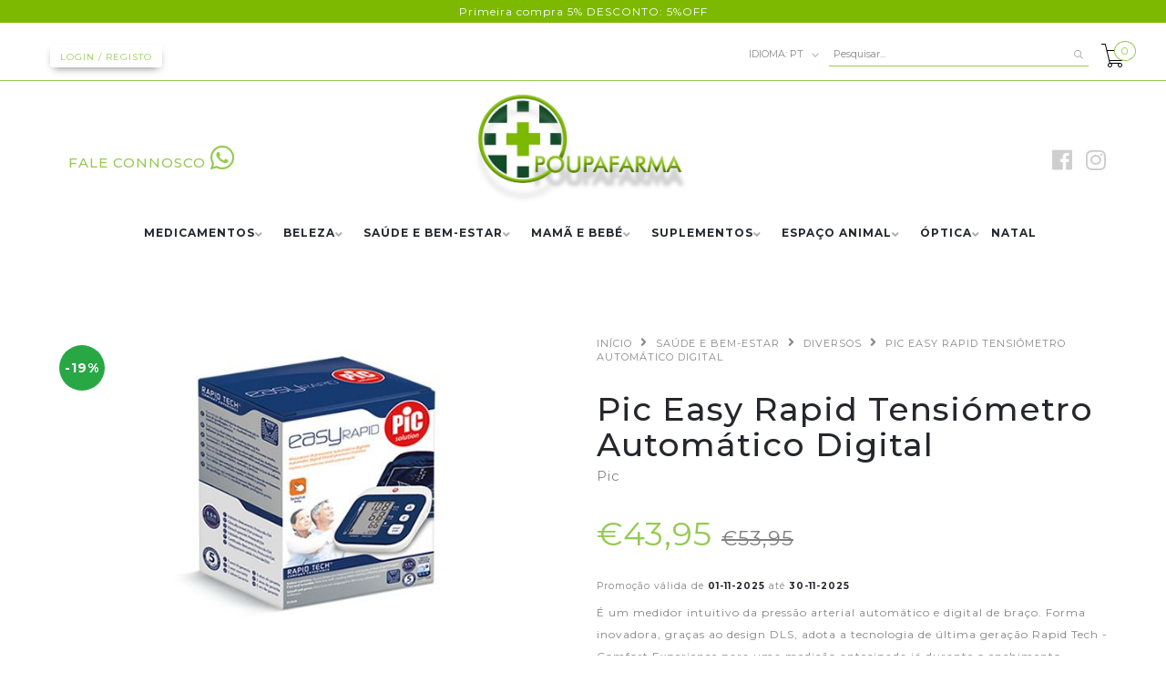

--- FILE ---
content_type: text/html; charset=utf-8
request_url: https://www.poupafarma.pt/pic-easy-rapid-tensiometro-automatico-digital
body_size: 21181
content:
<!DOCTYPE html>
<!--[if lt IE 7 ]> <html class="ie ie6 ie-lt10 ie-lt9 ie-lt8 ie-lt7 no-js" lang="en"> <![endif]-->
<!--[if IE 7 ]>    <html class="ie ie7 ie-lt10 ie-lt9 ie-lt8 no-js" lang="en"> <![endif]-->
<!--[if IE 8 ]>    <html class="ie ie8 ie-lt10 ie-lt9 no-js" lang="en"> <![endif]-->
<!--[if IE 9 ]>    <html class="ie ie9 ie-lt10 no-js" lang="en"> <![endif]-->
<!--[if gt IE 9]><!-->
<html class="no-js" lang="pt-PT" xmlns="http://www.w3.org/1999/xhtml">
  <!--<![endif]-->
  <head>
    <!--[if IE]>
<meta http-equiv="X-UA-Compatible" content="IE=edge, chrome=1">
<![endif]-->
    <title>Pic Easy Rapid Tensiómetro Automático Digital</title>

    <meta charset="utf-8">
    <meta name="keywords" content="farmácia online, medicamentos online,farmácia,farmácias,medicamento, entrega ao domicílio, receita, cosmética,aconselhamento,bebé,beleza,comprar medicamentos,compras,entrega em casa,apoio farmacêutico,farmácia no porto, grávida" />
    <meta name="description" content="É um medidor intuitivo da pressão arterial automático e digital de braço. Forma inovadora, graças ao design DLS, adota a tecnologia de última geração Rapid Tech - Comfort Experience para uma medição antecipada já durante o enchimento." />
    <meta name="robots" content="follow, all" />
    <!-- Set the viewport width to device width for mobile -->
    <meta name="viewport" content="width=device-width, initial-scale=1.0" />
    <meta name="google-site-verification" content="KXOeMs3Ubxc_MWAz647MWShGGtkrgbSPdFMMOb8_r_g" />

    
    <link rel="canonical" href="/pic-easy-rapid-tensiometro-automatico-digital">
    

    
      
      <link rel="alternate" hreflang="pt_PT" href="https://www.poupafarma.pt/pic-easy-rapid-tensiometro-automatico-digital" />
      
      <link rel="alternate" hreflang="en" href="https://www.poupafarma.pt/en/pic-easy-rapid-tensiometro-automatico-digital" />
      
    

    <link href="https://assets.jumpseller.com/store/farmaciapasseioalegre/themes/215170/pe-icon-7-stroke.min.css?1762041403" rel="stylesheet" type="text/css" />
    <link href="https://assets.jumpseller.com/store/farmaciapasseioalegre/themes/215170/helper.css?1762041403" rel="stylesheet" type="text/css" />
    <link href="https://assets.jumpseller.com/store/farmaciapasseioalegre/themes/215170/minimal-menu.min.css?1762041403" rel="stylesheet" type="text/css" />
    <!--[if LTE IE 8]>
<link rel="stylesheet" type="text/css" href="https://assets.jumpseller.com/store/farmaciapasseioalegre/themes/215170/minimal-menu-ie.css?1762041403" />
<![endif]-->
    <link rel="stylesheet" href="https://cdnjs.cloudflare.com/ajax/libs/OwlCarousel2/2.3.4/assets/owl.carousel.min.css">
    <link rel="stylesheet" href="https://cdnjs.cloudflare.com/ajax/libs/OwlCarousel2/2.3.4/assets/owl.theme.default.css">
    <script src="https://cdnjs.cloudflare.com/ajax/libs/jquery/3.5.1/jquery.min.js"></script>
    <script src="https://cdnjs.cloudflare.com/ajax/libs/OwlCarousel2/2.3.4/owl.carousel.min.js"></script>
    <link href="//cdnjs.cloudflare.com/ajax/libs/fancybox/2.1.5/jquery.fancybox.css" rel="stylesheet" type="text/css" />
    <link href="//cdnjs.cloudflare.com/ajax/libs/bxslider/4.2.12/jquery.bxslider.min.css" rel="stylesheet" type="text/css" >
    <link href="//cdnjs.cloudflare.com/ajax/libs/animate.css/3.7.0/animate.min.css" rel="stylesheet" type="text/css" >
    <link href="https://assets.jumpseller.com/store/farmaciapasseioalegre/themes/215170/owl.carousel.css?1762041403" rel="stylesheet" type="text/css" />
    <link href="https://assets.jumpseller.com/store/farmaciapasseioalegre/themes/215170/owl.theme.default.min.css?1762041403" rel="stylesheet" type="text/css" />
    <link href="https://assets.jumpseller.com/store/farmaciapasseioalegre/themes/215170/responsive-accordion.css?1762041403" rel="stylesheet" type="text/css" />
    <link href="https://assets.jumpseller.com/store/farmaciapasseioalegre/themes/215170/easy-responsive-tabs.css?1762041403" rel="stylesheet" type="text/css" />
    <link href="https://assets.jumpseller.com/store/farmaciapasseioalegre/themes/215170/styles.min.css?1762041403" rel="stylesheet" type="text/css" />
    
    <link rel="stylesheet" href="//cdnjs.cloudflare.com/ajax/libs/toastr.js/latest/css/toastr.min.css">
    
    <link href="https://assets.jumpseller.com/store/farmaciapasseioalegre/themes/215170/custom.min.css?1762041403" rel="stylesheet" type="text/css" />
    <link href="https://assets.jumpseller.com/store/farmaciapasseioalegre/themes/215170/color_pickers.min.css?1762041403" rel="stylesheet" type="text/css"/>
    <link rel="stylesheet" href="//use.fontawesome.com/releases/v5.7.2/css/all.css" integrity="sha384-fnmOCqbTlWIlj8LyTjo7mOUStjsKC4pOpQbqyi7RrhN7udi9RwhKkMHpvLbHG9Sr" crossorigin="anonymous">
    <link rel="icon" href=" https://assets.jumpseller.com/store/farmaciapasseioalegre/themes/215170/options/12041812/favicon.ico?1579778630 ">

    <script src="https://assets.jumpseller.com/store/farmaciapasseioalegre/themes/215170/modernizr.js?1762041403"></script>
    <script src="//ajax.googleapis.com/ajax/libs/webfont/1.6.16/webfont.js"></script>
    <script type="text/javascript">
  WebFont.load({
    google: {
      families: ["Montserrat:300,400,500,600,700,800", "Montserrat:300,400,500,600,700,800", "Open Sans:300,400,500,600,700,800"]
    }
  });
</script>

<style type="text/css">
  body {
    font-family: 'Montserrat' !important; 
  }

  .new-arrival h3, .featured-categories h3, .main .caption, .main .header-page h1,
  .main .main-content .product .summary .product-name,
  .hiring-content h1 {
   font-family: 'Montserrat' !important;  
  }

  header .logo {
    font-family: 'Open Sans' !important;
  }

  body, p, h2.error, h2.success  {
    font-size: 12px !important;
  }
  h1 {
    font-size: 36px !important;
  }
  .new-arrival h3 {
    font-size: 20px !important;
  }
  @media (max-width: 991px) {
    .main .header-page h1 {
      font-size: 26px !important;
    }
  }

</style>


    <!--[if lt IE 9]>
<script src="//cdnjs.cloudflare.com/ajax/libs/html5shiv/3.7.2/html5shiv.js"></script>
<script src="//cdnjs.cloudflare.com/ajax/libs/respond.js/1.4.2/respond.js"></script>
<![endif]-->


    <!-- Facebook Meta tags for Product -->
<meta property="fb:app_id" content="283643215104248" />

  <meta property="og:title" content="Pic Easy Rapid Tensiómetro Automático Digital" />
  <meta property="og:type" content="product" />
  
  
  <meta property="og:image" content="https://cdnx.jumpseller.com/farmaciapasseioalegre/image/11784031/6241521_2.jpg?1640690139" />
  
  <meta property="og:image" content="https://cdnx.jumpseller.com/farmaciapasseioalegre/image/11784025/6241521.jpg?1640690139" />
  
  

  
  <meta property="og:brand" content="Pic" />
  

  <meta property="product:is_product_shareable" content="1" />
  <meta property="product:original_price:amount" content="53.95"/>
  <meta property="product:original_price:currency" content="EUR"/>
  <meta property="product:price:amount" content="43.95"/>
  <meta property="product:price:currency" content="EUR"/>

  
  <meta property="product:availability" content="instock"/>
  



<meta property="og:description" content="É um medidor intuitivo da pressão arterial automático e digital de braço. Forma inovadora, graças ao design DLS, adota a tecnologia de última geração Rapid Tech - Comfort Experience para uma medição antecipada já durante o enchimento." />
<meta property="og:url" content="https://www.poupafarma.pt/pic-easy-rapid-tensiometro-automatico-digital" />
<meta property="og:site_name" content="PoupaFarma | A Sua Farmácia Online" />
<meta name="twitter:card" content="summary" />


<meta property="og:locale" content="pt_PT" />

<meta property="og:locale:alternate" content="en" />



    <script src="https://cdnjs.cloudflare.com/ajax/libs/jquery/2.1.3/jquery.min.js" integrity="sha384-CgeP3wqr9h5YanePjYLENwCTSSEz42NJkbFpAFgHWQz7u3Zk8D00752ScNpXqGjS" crossorigin="anonymous" type='text/javascript'></script>
    
    <script type="text/javascript" src="//cdnjs.cloudflare.com/ajax/libs/toastr.js/latest/js/toastr.min.js"></script>
    

    <script type="application/ld+json">
{
  "@context": "http://schema.org/"
  ,
    "@type": "Product",
    "name": "Pic Easy Rapid Tensiómetro Automático Digital",
    "url": "https://www.poupafarma.pt/pic-easy-rapid-tensiometro-automatico-digital",
    "itemCondition": "http://schema.org/NewCondition",
    "sku": "6241521",
    "image": "https://cdnx.jumpseller.com/farmaciapasseioalegre/image/11784031/6241521_2.jpg?1640690139",
    "productID": "0",
    "description": "É um medidor intuitivo da pressão arterial automático e digital de braço. Forma inovadora, graças ao design DLS, adota a tecnologia de última geração Rapid Tech - Comfort Experience para uma medição antecipada já durante o enchimento.A Rapid Tech - Comfort Experience com medição durante o enchimento, oferece um resultado rápido e confortável.Além disso, Easy Rapid é simples e intuitivo: toda a tecnologia Pic em 3 teclas, para o ajudar a viver o momento da medição com serenidade.Para além da velocidade e da simplicidade, Easy Rapid tem algumas particularidades úteis para cada tipo de utilização. Uma única tecla inicia e conclui automaticamente uma medição de maneira rápida.Um detetor de batimentos assinala se o ritmo cardíaco tiver uma eventual irregularidade. Finalmente, um indicador gráfico atualiza-o em tempo real sobre o nível da pressão arterial.Além disso, o Easy Rapid calcula automaticamente a média das últimas 3 medições e, graças a uma memória que regista os resultados de seus últimos 60 controlos, permite também criar um diário clínico útil.",
    
    "brand": {
      "@type": "Thing",
      "name": "Pic"
    },
    
    
      "category": "SAÚDE E BEM-ESTAR",
    
    "offers": {
      
        "@type": "Offer",
        "price": "53.95",
        "itemCondition": "http://schema.org/NewCondition",
        
        "availability": "http://schema.org/InStock",
        
      
      "priceCurrency": "EUR",
      "seller": {
        "@type": "Organization",
        "name": "PoupaFarma | A Sua Farmácia Online"
      },
      "url": "https://www.poupafarma.pt/pic-easy-rapid-tensiometro-automatico-digital"
    }
  
}
</script>

    
    
 
    <meta name="facebook-domain-verification" content="rnlv40t9qdhxxx6xx86ewbjoagt3hw" />
    
    <!-- Facebook Pixel Code -->
<script>
!function(f,b,e,v,n,t,s)
{if(f.fbq)return;n=f.fbq=function(){n.callMethod?
n.callMethod.apply(n,arguments):n.queue.push(arguments)};
if(!f._fbq)f._fbq=n;n.push=n;n.loaded=!0;n.version='2.0';
n.queue=[];t=b.createElement(e);t.async=!0;
t.src=v;s=b.getElementsByTagName(e)[0];
s.parentNode.insertBefore(t,s)}(window, document,'script',
'https://connect.facebook.net/en_US/fbevents.js');
fbq('init', '305392874286914');
fbq('track', 'PageView');
</script>
<noscript><img height="1" width="1" style="display:none"
src="https://www.facebook.com/tr?id=305392874286914&ev=PageView&noscript=1"
/></noscript>
<!-- End Facebook Pixel Code -->

<!-- Google tag (gtag.js) --> <script async src="https://www.googletagmanager.com/gtag/js?id=AW-441962457"></script> <script> window.dataLayer = window.dataLayer || []; function gtag(){dataLayer.push(arguments);} gtag('js', new Date()); gtag('config', 'AW-441962457'); </script>
    
    <!-- Google Tag Manager -->
<script>(function(w,d,s,l,i){w[l]=w[l]||[];w[l].push({'gtm.start':
new Date().getTime(),event:'gtm.js'});var f=d.getElementsByTagName(s)[0],
j=d.createElement(s),dl=l!='dataLayer'?'&l='+l:'';j.async=true;j.src=
'https://www.googletagmanager.com/gtm.js?id='+i+dl;f.parentNode.insertBefore(j,f);
})(window,document,'script','dataLayer','GTM-KKPKTCL');</script>
<!-- End Google Tag Manager -->
    
    <script src="https://www.googleoptimize.com/optimize.js?id=OPT-W7MD7NL"></script>
    
    <script id="mcjs">!function(c,h,i,m,p){m=c.createElement(h),p=c.getElementsByTagName(h)[0],m.async=1,m.src=i,p.parentNode.insertBefore(m,p)}(document,"script","https://chimpstatic.com/mcjs-connected/js/users/0571ce7218a3fcde9a410a747/da0990d50bc421241bb970d4f.js");</script>


  <meta name="csrf-param" content="authenticity_token" />
<meta name="csrf-token" content="40flvui3znnaXveZgTHl9DDR1yCsm3eHGbUBxLxoYX1-yWjYuuhv_kozZwaufH1bxOJBiiAFY82UaFYwQvRn5g" />






  <script async src="https://www.googletagmanager.com/gtag/js?id=AW-441962457"></script>


<script>
  window.dataLayer = window.dataLayer || [];

  function gtag() {
    dataLayer.push(arguments);
  }

  gtag('js', new Date());

  // custom dimensions (for OKRs metrics)
  let custom_dimension_params = { custom_map: {} };
  
  custom_dimension_params['custom_map']['dimension1'] = 'theme';
  custom_dimension_params['theme'] = "influence";
  
  

  // Send events to Jumpseller GA Account
  // gtag('config', 'G-JBWEC7QQTS', Object.assign({}, { 'allow_enhanced_conversions': true }, custom_dimension_params));

  // Send events to Store Owner GA Account
  
  
  
  gtag('config', 'AW-441962457', { 'allow_enhanced_conversions': true });
  

  

  let order_items = null;

  
  // view_item - a user follows a link that goes directly to a product page
  gtag('event', 'view_item', {
    currency: "EUR",
    items: [{
      item_id: "6241521",
      item_name: "Pic Easy Rapid Tensiómetro Automático Digital",
      discount: "10.0",
      item_brand: "Pic",
      price: "53.95",
      currency: "EUR"
    }],
    value: "53.95",
  });

  

  
</script>



  <script>
    (function (i, s, o, g, r, a, m) {
      i['GoogleAnalyticsObject'] = r;
      i[r] = i[r] || function () {
        (i[r].q = i[r].q || []).push(arguments)
      }, i[r].l = 1 * new Date();
      a = s.createElement(o),
        m = s.getElementsByTagName(o)[0];
      a.async = 1;
      a.src = g;
      m.parentNode.insertBefore(a, m)
    })(window, document, 'script', '//www.google-analytics.com/analytics.js', 'ga');

    ga('create', 'UA-168239968-1', "www.poupafarma.pt");
    ga('set', 'anonymizeIp', true);
    ga('send', 'pageview');

    
  </script>










<script src="https://files.jumpseller.com/javascripts/dist/jumpseller-2.0.0.js" defer="defer"></script><script src="https://goidini.e-goi.com/media/js/tng/jumpseller-TandG.js?clientid=1089646&amp;listid=1" defer="defer"></script>
</head>

  <body class="home5">
    <!-- Load Facebook SDK for JavaScript -->
      <div id="fb-root"></div>
      <script>
        window.fbAsyncInit = function() {
          FB.init({
            xfbml            : true,
            version          : 'v8.0'
          });
        };

        (function(d, s, id) {
        var js, fjs = d.getElementsByTagName(s)[0];
        if (d.getElementById(id)) return;
        js = d.createElement(s); js.id = id;
        js.src = 'https://connect.facebook.net/pt_PT/sdk/xfbml.customerchat.js';
        fjs.parentNode.insertBefore(js, fjs);
      }(document, 'script', 'facebook-jssdk'));</script>



      <!-- Your Chat Plugin code -->
      <div class="fb-customerchat"
        attribution=setup_tool
        page_id="101130691553217"
  logged_in_greeting="Olá! Como podemos ajudar ?"
  logged_out_greeting="Olá! Como podemos ajudar ?">
      </div>

    <!--<div id="snow"></div>
    
    <div class="powr-popup" id="651b37ec_1610493098"></div><script src="https://www.powr.io/powr.js?platform=html"></script>-->
    
    
<div id="topbar" style="text-align:center; background:#7DB901; padding: 4px">
    				<span style="color:white; font-family:'Montserrat',sans-serif">Primeira compra 5% DESCONTO: 5%OFF	</span>         
					</div>

    <div id="topbar" class="topbar hidden-md hidden-sm hidden-xs">
      
        <div class="container">
          <div class="left-topbar" style="margin-top:10px;">
            
            <a class="btn btn-secondary btn-sm" style="color:#94CB51;box-shadow: 0px 4px 10px -4px #717171;" href=" /customer/login "> Login / Registo </a>
            
            
          </div>

         
         
          
         <!-- <div class="left-topbar" style="margin-top:15px;margin-left:20px">
    				<span style="color:white">bem-vindo à poupafarma</span>  
            
					</div>
          
                <div class="left-topbar" style="margin-top:15px">
    				<span style="color:white">Primeira compra 5% DESCONTO: 5%OFF	</span>         
					</div>
          
                  <div class="left-topbar" style="margin-top:15px">
    				<span style="color:white">Primeira compra 5% DESCONTO: 5%OFF	</span>         
					</div>
          
          
         
          <div class="left-topbar" style="margin-top:15px">
    				<a href="tel: 931 111 147"><span style="color:white">Ligue já<i style="margin-left:10px;font-size:12px" class="fas fa-phone"></i></span></a>          
					</div>-->
          

       
        
     
          <!-- /.left-topbar -->
          <div class="right-topbar">
            <ul class="list-inline">
              <li>
                <div class="btn-group">
                  
                  <button class="dropdown dropdown-toggle" data-toggle="dropdown">
                    <span>Idioma:</span>
                    pt
                    <i class="pe-7s-angle-down"></i>
                  </button>
                  
                  <ul class="dropdown-menu">
                    
                    <li>
                      <a href="https://www.poupafarma.pt/pic-easy-rapid-tensiometro-automatico-digital">Português (Portugal)</a>
                    </li>
                    
                    <li>
                      <a href="https://www.poupafarma.pt/en/pic-easy-rapid-tensiometro-automatico-digital">English</a>
                    </li>
                    
                  </ul>
                 <li class="hidden-xs hidden-sm">
                <div class="wrap-search">
                  <form class="barrapesquisa" method="get" action="/search" class="search-form">
                    <input type="text" size="35" placeholder="Pesquisar..." name="q" value=""/>
                    <button type="submit"><i class="pe-7s-search"></i></button>
                  </form>
                </div>
                <!-- /.search-form -->
              </li>
                </div>
              </li>

              

            </ul>
          </div>
          <!-- /.right-topbar -->
        </div>
      
    </div>

    
    <!-- /.topbar -->
    <hr class="gray-line" />
    <header>
      <!-- Meta Pixel Code -->
<script>
!function(f,b,e,v,n,t,s)
{if(f.fbq)return;n=f.fbq=function(){n.callMethod?
n.callMethod.apply(n,arguments):n.queue.push(arguments)};
if(!f._fbq)f._fbq=n;n.push=n;n.loaded=!0;n.version='2.0';
n.queue=[];t=b.createElement(e);t.async=!0;
t.src=v;s=b.getElementsByTagName(e)[0];
s.parentNode.insertBefore(t,s)}(window, document,'script',
'https://connect.facebook.net/en_US/fbevents.js');
fbq('init', '294620243373553');
fbq('track', 'PageView');
</script>
<noscript><img height="1" width="1" style="display:none"
src="https://www.facebook.com/tr?id=294620243373553&ev=PageView&noscript=1"
/></noscript>
<!-- End Meta Pixel Code -->
      <div class="container">
        <!-- whatsapp -->
      
        <div class="left-topbar hidden-xs hidden-sm hidden-md" style="margin-top:69px;margin-left:20px;font-size:15px">
    				<a href="https://api.whatsapp.com/send?phone=351967074745" style="color: #94CB51;font-weight: 500;">FALE CONNOSCO<i style="margin-left:5px" class="fab fa-whatsapp fa-2x"></i></a> 
        </div>
        
        <div class="left-topbar hidden-xs hidden-sm hidden-md" style="text-align: right;">
          <ul class="list-social" style="
    margin-top: -26px;">
              <li><a class="facebook" href="https://www.facebook.com/poupafarmapt"><i class="isize fab fa-facebook"></i></a></li>
              
              
              <li><a class="instagram" href="https://www.instagram.com/poupa_farma"><i class="isize fab fa-instagram"></i></a></li>
              
              
            </ul>
          
        </div>
        
        <a href="https://www.poupafarma.pt" class="logo">
          
          <img src="https://images.jumpseller.com/store/farmaciapasseioalegre/store/logo/LogotipoPoupaFarma1__1_.png?1736599487" alt="PoupaFarma | A Sua Farmácia Online"/>
          
        </a>
       
       
        <!-- /.logo -->
        <div class="top-cart">
          <a id="cart-link" href="/cart">
            <i style="color:black" class="pe-7s-cart"></i>
             <!--<img src="https://assets.jumpseller.com/store/farmaciapasseioalegre/themes/215170/cartxmas.png?1606128902#_ga=2.205246227.224376240.1606128885-2106773180.1571181032">-->
            <span style="border: 1px solid #94cb51;" class="cart-size">0</span>
          </a>
        </div>
        <!-- /.top-cart -->
        <nav class="main-nav hidden-md hidden-sm hidden-xs">
          <div class="minimal-menu">
            <ul class="menu">
              
              
  <li class="">
    <a href="/medicamentos/venda-livre" title="MEDICAMENTOS" class="" >MEDICAMENTOS</a>
    
      <ul class="sub-menu">
        
          
  <li class="">
    <a href="/medicamentos/venda-livre" title="VENDA LIVRE" class="" >VENDA LIVRE</a>
    
      <ul class="sub-menu">
        
          
  <li class="">
    <a href="/antitabagismo" title="ANTITABAGISMO" class="" >ANTITABAGISMO</a>
    
  </li>


        
          
  <li class="">
    <a href="/descongestionantes-e-limpeza" title="DESCONGESTIONANTES E LIMPEZA" class="" >DESCONGESTIONANTES E LIMPEZA</a>
    
  </li>


        
          
  <li class="">
    <a href="/diarreia" title="DIARREIA, CÓLICAS E OBSTIPAÇÃO" class="" >DIARREIA, CÓLICAS E OBSTIPAÇÃO</a>
    
  </li>


        
          
  <li class="">
    <a href="/dor" title="DOR, FEBRE E INFLAMAÇÃO" class="" >DOR, FEBRE E INFLAMAÇÃO</a>
    
  </li>


        
          
  <li class="">
    <a href="/enjoos" title="ENJOOS, AZIA E MÁ DISPOSIÇÃO" class="" >ENJOOS, AZIA E MÁ DISPOSIÇÃO</a>
    
  </li>


        
          
  <li class="">
    <a href="/gripes-e-constipacoes" title="GRIPES E CONSTIPAÇÕES" class="" >GRIPES E CONSTIPAÇÕES</a>
    
  </li>


        
          
  <li class="">
    <a href="/infecoes-urinarias-e-trato-urinario" title="INFEÇÕES URINÁRIAS E TRATO URINÁRIO" class="" >INFEÇÕES URINÁRIAS E TRATO URINÁRIO</a>
    
  </li>


        
          
  <li class="">
    <a href="/ossos-e-articulacoes" title="OSSOS E ARTICULAÇÕES" class="" >OSSOS E ARTICULAÇÕES</a>
    
  </li>


        
          
  <li class="">
    <a href="/problemas-de-sono" title="PROBLEMAS DE SONO" class="" >PROBLEMAS DE SONO</a>
    
  </li>


        
          
  <li class="">
    <a href="/tosse" title="TOSSE, ROUQUIDÃO E DORES DE GARGANTA" class="" >TOSSE, ROUQUIDÃO E DORES DE GARGANTA</a>
    
  </li>


        
      </ul>
    
  </li>


        
          
  <li class="">
    <a href="/medicamentos-com-receita" title="COM RECEITA" class="" >COM RECEITA</a>
    
  </li>


        
      </ul>
    
  </li>


              
              
  <li class="">
    <a href="/beleza" title="BELEZA" class="" >BELEZA</a>
    
      <ul class="sub-menu">
        
          
  <li class="">
    <a href="/beleza/capilares" title="CAPILARES" class="" >CAPILARES</a>
    
      <ul class="sub-menu">
        
          
  <li class="">
    <a href="/beleza/capilares/acessorios" title="ACESSÓRIOS" class="" >ACESSÓRIOS</a>
    
      <ul class="sub-menu">
        
          
  <li class="">
    <a href="/beleza/capilares/acessorios/tang" title="TANGLE TEEZER" class="" >TANGLE TEEZER</a>
    
  </li>


        
      </ul>
    
  </li>


        
          
  <li class="">
    <a href="/beleza/capilares/anti-caspa" title="ANTI-CASPA" class="" >ANTI-CASPA</a>
    
  </li>


        
          
  <li class="">
    <a href="/beleza/capilares/anti-queda" title="ANTI-QUEDA" class="" >ANTI-QUEDA</a>
    
      <ul class="sub-menu">
        
          
  <li class="">
    <a href="/beleza/capilares/anti-queda/cistitone-20-desconto" title="CISTITONE 20% DESCONTO" class="" >CISTITONE 20% DESCONTO</a>
    
  </li>


        
      </ul>
    
  </li>


        
          
  <li class="">
    <a href="/beleza/capilares/cabelo-seco" title="CABELO SECO" class="" >CABELO SECO</a>
    
  </li>


        
          
  <li class="">
    <a href="/beleza/capilares/piolhos-e-lendeas" title="PIOLHOS E LÊNDEAS" class="" >PIOLHOS E LÊNDEAS</a>
    
  </li>


        
          
  <li class="">
    <a href="/beleza/capilares/solar" title="SOLAR" class="" >SOLAR</a>
    
  </li>


        
          
  <li class="">
    <a href="/beleza/capilares/sprays-e-locoes" title="SPRAYS E LOÇÕES" class="" >SPRAYS E LOÇÕES</a>
    
  </li>


        
          
  <li class="">
    <a href="/beleza/capilares/uso-frequente" title="USO FREQUENTE" class="" >USO FREQUENTE</a>
    
  </li>


        
          
  <li class="">
    <a href="/beleza/capilares/tintas-para-cabelo" title="TINTAS PARA CABELO" class="" >TINTAS PARA CABELO</a>
    
  </li>


        
      </ul>
    
  </li>


        
          
  <li class="">
    <a href="/beleza/cosmetica" title="COSMÉTICA" class="" >COSMÉTICA</a>
    
      <ul class="sub-menu">
        
          
  <li class="">
    <a href="/beleza/cosmetica/cuidados-do-corpo" title="CUIDADOS DO CORPO" class="" >CUIDADOS DO CORPO</a>
    
      <ul class="sub-menu">
        
          
  <li class="">
    <a href="/beleza/cosmetica/cuidados-do-corpo/cicatrizantes" title="CICATRIZANTES" class="" >CICATRIZANTES</a>
    
  </li>


        
          
  <li class="">
    <a href="/beleza/cosmetica/cuidados-do-corpo" title="DEPILAÇÃO" class="" >DEPILAÇÃO</a>
    
  </li>


        
          
  <li class="">
    <a href="/beleza/cosmetica/cuidados-do-corpo/cuidado-pes" title="CUIDADO PÉS" class="" >CUIDADO PÉS</a>
    
  </li>


        
          
  <li class="">
    <a href="/beleza/cosmetica/cuidados-do-corpo/estrias-e-celulite" title="ESTRIAS E CELULITE" class="" >ESTRIAS E CELULITE</a>
    
  </li>


        
          
  <li class="">
    <a href="/beleza/cosmetica/cuidados-do-corpo/exfoliantes" title="EXFOLIANTES" class="" >EXFOLIANTES</a>
    
  </li>


        
          
  <li class="">
    <a href="/beleza/cosmetica/cuidados-do-corpo/hidratantes" title="HIDRATANTES" class="" >HIDRATANTES</a>
    
  </li>


        
          
  <li class="">
    <a href="/beleza/cosmetica/cuidados-do-corpo/higiene-intima" title="HIGIENE ÍNTIMA" class="" >HIGIENE ÍNTIMA</a>
    
  </li>


        
          
  <li class="">
    <a href="/beleza/cosmetica/cuidados-do-corpo/maos-e-unhas" title="MÃOS E UNHAS" class="" >MÃOS E UNHAS</a>
    
  </li>


        
      </ul>
    
  </li>


        
          
  <li class="">
    <a href="/beleza/cosmetica/cuidados-de-rosto" title="CUIDADOS DE ROSTO" class="" >CUIDADOS DE ROSTO</a>
    
      <ul class="sub-menu">
        
          
  <li class="">
    <a href="/beleza/cosmetica/cuidados-de-rosto/acne" title="ACNE" class="" >ACNE</a>
    
  </li>


        
          
  <li class="">
    <a href="/beleza/cosmetica/cuidados-de-rosto/anti-envelhecimento" title="ANTI ENVELHECIMENTO" class="" >ANTI ENVELHECIMENTO</a>
    
  </li>


        
          
  <li class="">
    <a href="/beleza/cosmetica/cuidados-de-rosto/anti-manchas" title="ANTI MANCHAS" class="" >ANTI MANCHAS</a>
    
  </li>


        
          
  <li class="">
    <a href="/beleza/cosmetica/cuidados-de-rosto/cuidados-labios" title="CUIDADO LÁBIOS" class="" >CUIDADO LÁBIOS</a>
    
  </li>


        
          
  <li class="">
    <a href="/beleza/cosmetica/cuidados-de-rosto/despigmentante" title="DESPIGMENTANTE" class="" >DESPIGMENTANTE</a>
    
  </li>


        
          
  <li class="">
    <a href="/beleza/cosmetica/cuidados-de-rosto/hidratantes" title="HIDRATANTES" class="" >HIDRATANTES</a>
    
  </li>


        
          
  <li class="">
    <a href="/beleza/cosmetica/cuidados-de-rosto/limpeza-e-desmaquilhantes" title="LIMPEZA E DESMAQUILHANTES" class="" >LIMPEZA E DESMAQUILHANTES</a>
    
  </li>


        
          
  <li class="">
    <a href="/beleza/cosmetica/cuidados-de-rosto/mascaras-faciais" title="MÁSCARAS FACIAIS" class="" >MÁSCARAS FACIAIS</a>
    
  </li>


        
          
  <li class="">
    <a href="/beleza/cosmetica/cuidados-de-rosto/pele-com-rosacea" title="PELE COM ROSÁCEA" class="" >PELE COM ROSÁCEA</a>
    
  </li>


        
          
  <li class="">
    <a href="/beleza/cosmetica/cuidados-de-rosto/olhos" title="OLHOS" class="" >OLHOS</a>
    
  </li>


        
          
  <li class="">
    <a href="/beleza/cosmetica/cuidados-de-rosto/solar" title="SOLAR" class="" >SOLAR</a>
    
  </li>


        
      </ul>
    
  </li>


        
          
  <li class="">
    <a href="/beleza/cosmetica/cuidados-do-corpo/desodorizantes" title="DESODORIZANTES" class="" >DESODORIZANTES</a>
    
  </li>


        
          
  <li class="">
    <a href="/beleza/cosmetica/homem" title="HOMEM" class="" >HOMEM</a>
    
      <ul class="sub-menu">
        
          
  <li class="">
    <a href="/beleza/cosmetica/homem/cuidados" title="CUIDADOS" class="" >CUIDADOS</a>
    
  </li>


        
          
  <li class="">
    <a href="/beleza/cosmetica/homem/barba-e-pos-barba" title="BARBA E PÓS BARBA" class="" >BARBA E PÓS BARBA</a>
    
  </li>


        
          
  <li class="">
    <a href="/beleza/cosmetica/homem/desodorizantes" title="DESODORIZANTES" class="" >DESODORIZANTES</a>
    
  </li>


        
      </ul>
    
  </li>


        
          
  <li class="">
    <a href="/beleza/cosmetica/maquilhagem" title="MAQUILHAGEM" class="" >MAQUILHAGEM</a>
    
      <ul class="sub-menu">
        
          
  <li class="">
    <a href="/bases" title="BASES" class="" >BASES</a>
    
  </li>


        
          
  <li class="">
    <a href="/beleza/cosmetica/maquilhagem/batons" title="BATONS" class="" >BATONS</a>
    
  </li>


        
          
  <li class="">
    <a href="/beleza/cosmetica/maquilhagem/blush" title="BLUSH" class="" >BLUSH</a>
    
  </li>


        
          
  <li class="">
    <a href="/beleza/cosmetica/maquilhagem/corretor-de-olheiras" title="CORRETOR DE OLHEIRAS" class="" >CORRETOR DE OLHEIRAS</a>
    
  </li>


        
          
  <li class="">
    <a href="/beleza/cosmetica/maquilhagem/eyeliner" title="EYELINER" class="" >EYELINER</a>
    
  </li>


        
          
  <li class="">
    <a href="/beleza/cosmetica/maquilhagem/pinceis" title="PINCÉIS" class="" >PINCÉIS</a>
    
  </li>


        
          
  <li class="">
    <a href="/beleza/cosmetica/maquilhagem/rimel" title="RIMEL" class="" >RIMEL</a>
    
  </li>


        
          
  <li class="">
    <a href="/beleza/cosmetica/maquilhagem/sombras" title="SOMBRAS" class="" >SOMBRAS</a>
    
  </li>


        
          
  <li class="">
    <a href="/beleza/cosmetica/maquilhagem/verniz" title="VERNIZ" class="" >VERNIZ</a>
    
  </li>


        
      </ul>
    
  </li>


        
          
  <li class="">
    <a href="/beleza/cosmetica/perfumes" title="PERFUMES" class="" >PERFUMES</a>
    
      <ul class="sub-menu">
        
          
  <li class="">
    <a href="/beleza/cosmetica/perfumes/iap" title="IAP" class="" >IAP</a>
    
  </li>


        
          
  <li class="">
    <a href="/beleza/cosmetica/perfumes/iap-pure-fleur" title="IAP PURE FLEUR" class="" >IAP PURE FLEUR</a>
    
  </li>


        
      </ul>
    
  </li>


        
          
  <li class="">
    <a href="/beleza/cosmetica/solares" title="SOLARES" class="" >SOLARES</a>
    
      <ul class="sub-menu">
        
          
  <li class="">
    <a href="/beleza/cosmetica/solares/auto-bronzeadores" title="AUTO BRONZEADORES" class="" >AUTO BRONZEADORES</a>
    
  </li>


        
          
  <li class="">
    <a href="/beleza/cosmetica/solares/corpo" title="CORPO" class="" >CORPO</a>
    
  </li>


        
          
  <li class="">
    <a href="/beleza/cosmetica/solares/intensificadores-de-bronzeado" title="INTENSIFICADORES DE BRONZEADO" class="" >INTENSIFICADORES DE BRONZEADO</a>
    
  </li>


        
          
  <li class="">
    <a href="/beleza/cosmetica/solares/pos-solares" title="PÓS SOLARES" class="" >PÓS SOLARES</a>
    
  </li>


        
          
  <li class="">
    <a href="/beleza/cosmetica/solares/rosto" title="ROSTO" class="" >ROSTO</a>
    
  </li>


        
      </ul>
    
  </li>


        
      </ul>
    
  </li>


        
      </ul>
    
  </li>


              
              
  <li class="">
    <a href="/saude-e-bem-estar" title="SAÚDE E BEM-ESTAR" class="" >SAÚDE E BEM-ESTAR</a>
    
      <ul class="sub-menu">
        
          
  <li class="">
    <a href="/alimentacao" title="ALIMENTAÇÃO" class="" >ALIMENTAÇÃO</a>
    
  </li>


        
          
  <li class="">
    <a href="/saude-e-bem-estar/aparelhos-para-aerossois-e-auxiliares-de-respiracao" title="APARELHOS PARA AEROSSÓIS E AUXILIARES DE RESPIRAÇÃO" class="" >APARELHOS PARA AEROSSÓIS E AUXILIARES DE RESPIRAÇÃO</a>
    
  </li>


        
          
  <li class="">
    <a href="/saude-e-bem-estar/aromaterapia" title="AROMATERAPIA" class="" >AROMATERAPIA</a>
    
  </li>


        
          
  <li class="">
    <a href="/saude-e-bem-estar/higiene-oral" title="HIGIENE ORAL" class="" >HIGIENE ORAL</a>
    
      <ul class="sub-menu">
        
          
  <li class="">
    <a href="/saude-e-bem-estar/higiene-oral/colutorios" title="COLUTÓRIOS" class="" >COLUTÓRIOS</a>
    
  </li>


        
          
  <li class="">
    <a href="/saude-e-bem-estar/higiene-oral/dentrificos" title="DENTRÍFICOS" class="" >DENTRÍFICOS</a>
    
  </li>


        
          
  <li class="">
    <a href="/saude-e-bem-estar/higiene-oral/escovas" title="ESCOVAS" class="" >ESCOVAS</a>
    
  </li>


        
          
  <li class="">
    <a href="/saude-e-bem-estar/higiene-oral/escovilhoes" title="ESCOVILHÕES" class="" >ESCOVILHÕES</a>
    
  </li>


        
          
  <li class="">
    <a href="/saude-e-bem-estar/higiene-oral/escovas-eletricas" title="ESCOVAS ELÉTRICAS" class="" >ESCOVAS ELÉTRICAS</a>
    
  </li>


        
          
  <li class="">
    <a href="/saude-e-bem-estar/higiene-oral/proteses-dentarias" title="PROTESES DENTÁRIAS" class="" >PROTESES DENTÁRIAS</a>
    
  </li>


        
      </ul>
    
  </li>


        
          
  <li class="">
    <a href="/homeopatia" title="HOMEOPATIA" class="" >HOMEOPATIA</a>
    
  </li>


        
          
  <li class="">
    <a href="/saude-e-bem-estar/ortopedia-e-ajudas-de-compressao-e-conforto" title="ORTOPEDIA" class="" >ORTOPEDIA</a>
    
      <ul class="sub-menu">
        
          
  <li class="">
    <a href="/saude-e-bem-estar/ortopedia-e-ajudas-de-compressao-e-conforto/estetica" title="ESTÉTICA" class="" >ESTÉTICA</a>
    
  </li>


        
          
  <li class="">
    <a href="/saude-e-bem-estar/ortopedia-e-ajudas-de-compressao-e-conforto/infantil" title="INFANTIL" class="" >INFANTIL</a>
    
  </li>


        
          
  <li class="">
    <a href="/saude-e-bem-estar/ortopedia-e-ajudas-de-compressao-e-conforto/meias-de-descanso" title="MEIAS DE DESCANSO" class="" >MEIAS DE DESCANSO</a>
    
  </li>


        
          
  <li class="">
    <a href="/saude-e-bem-estar/ortopedia-e-ajudas-de-compressao-e-conforto/meias-elasticas" title="MEIAS ELÁSTICAS" class="" >MEIAS ELÁSTICAS</a>
    
  </li>


        
          
  <li class="">
    <a href="/saude-e-bem-estar/ortopedia-e-ajudas-de-compressao-e-conforto/produtos-ortopedicos" title="PRODUTOS ORTOPÉDICOS" class="" >PRODUTOS ORTOPÉDICOS</a>
    
  </li>


        
      </ul>
    
  </li>


        
          
  <li class="">
    <a href="/saude-e-bem-estar-1/produtos-para-incontinencia" title="PRODUTOS PARA INCONTINÊNCIA" class="" >PRODUTOS PARA INCONTINÊNCIA</a>
    
  </li>


        
          
  <li class="">
    <a href="/saude-e-bem-estar/repelentes-insetos" title="REPELENTES MOSQUITOS/INSETOS" class="" >REPELENTES MOSQUITOS/INSETOS</a>
    
  </li>


        
          
  <li class="">
    <a href="/saude-e-bem-estar/sexualidade" title="SEXUALIDADE" class="" >SEXUALIDADE</a>
    
      <ul class="sub-menu">
        
          
  <li class="">
    <a href="/saude-e-bem-estar/sexualidade/brinquedos" title="BRINQUEDOS" class="" >BRINQUEDOS</a>
    
  </li>


        
          
  <li class="">
    <a href="/saude-e-bem-estar/sexualidade/lubrificantes" title="LUBRIFICANTES" class="" >LUBRIFICANTES</a>
    
  </li>


        
          
  <li class="">
    <a href="/saude-e-bem-estar/sexualidade/preservativos" title="PRESERVATIVOS" class="" >PRESERVATIVOS</a>
    
  </li>


        
          
  <li class="">
    <a href="/testes-de-gravidez-e-ovulacao" title="TESTES DE GRAVIDEZ E OVULAÇÃO" class="" >TESTES DE GRAVIDEZ E OVULAÇÃO</a>
    
  </li>


        
      </ul>
    
  </li>


        
      </ul>
    
  </li>


              
              
  <li class="">
    <a href="/mama-e-bebe" title="MAMÃ E BEBÉ" class="" >MAMÃ E BEBÉ</a>
    
      <ul class="sub-menu">
        
          
  <li class="">
    <a href="/mama-e-bebe/malas-maternidade" title="MALAS MATERNIDADE" class="" >MALAS MATERNIDADE</a>
    
  </li>


        
          
  <li class="">
    <a href="/bebecrianca" title="BEBÉ/CRIANÇA" class="" >BEBÉ/CRIANÇA</a>
    
      <ul class="sub-menu">
        
          
  <li class="">
    <a href="/bebecrianca/acessorios" title="ACESSÓRIOS" class="" >ACESSÓRIOS</a>
    
  </li>


        
          
  <li class="">
    <a href="/acessorios-de-alimentacao" title="ACESSÓRIOS DE ALIMENTAÇÃO" class="" >ACESSÓRIOS DE ALIMENTAÇÃO</a>
    
  </li>


        
          
  <li class="">
    <a href="/bebecrianca/aquecedor-de-biberoes" title="AQUECEDOR DE BIBERÕES" class="" >AQUECEDOR DE BIBERÕES</a>
    
  </li>


        
          
  <li class="">
    <a href="/bebecrianca/aspiradores-nasais" title="ASPIRADORES NASAIS" class="" >ASPIRADORES NASAIS</a>
    
  </li>


        
          
  <li class="">
    <a href="/bebecrianca/biberoes-e-tetinas" title="BIBERÕES E TETINAS" class="" >BIBERÕES E TETINAS</a>
    
  </li>


        
          
  <li class="">
    <a href="/bebecrianca/brinquedos" title="BRINQUEDOS" class="" >BRINQUEDOS</a>
    
  </li>


        
          
  <li class="">
    <a href="/bebecrianca/chupetas" title="CHUPETAS" class="" >CHUPETAS</a>
    
  </li>


        
          
  <li class="">
    <a href="/bebecrianca/cuidados-de-corpo" title="CUIDADOS DE CORPO" class="" >CUIDADOS DE CORPO</a>
    
  </li>


        
          
  <li class="">
    <a href="/bebecrianca/cuidados-de-rosto" title="CUIDADOS DE ROSTO" class="" >CUIDADOS DE ROSTO</a>
    
  </li>


        
          
  <li class="">
    <a href="/bebecrianca/fraldas" title="FRALDAS" class="" >FRALDAS</a>
    
  </li>


        
          
  <li class="">
    <a href="/bebecrianca/muda-fraldas" title="MUDA FRALDAS" class="" >MUDA FRALDAS</a>
    
  </li>


        
          
  <li class="">
    <a href="/mama-e-bebe/detergentes" title="DETERGENTES " class="" >DETERGENTES </a>
    
  </li>


        
          
  <li class="">
    <a href="/nutricao-infantil" title="NUTRIÇÃO INFANTIL" class="" >NUTRIÇÃO INFANTIL</a>
    
      <ul class="sub-menu">
        
          
  <li class="">
    <a href="/leites-ar" title="LEITES AR" class="" >LEITES AR</a>
    
  </li>


        
          
  <li class="">
    <a href="/leites-ac" title="LEITES AC" class="" >LEITES AC</a>
    
  </li>


        
          
  <li class="">
    <a href="/leite-especial" title="LEITE ESPECIAL" class="" >LEITE ESPECIAL</a>
    
  </li>


        
          
  <li class="">
    <a href="/leites-de-crescimento" title="LEITES DE CRESCIMENTO" class="" >LEITES DE CRESCIMENTO</a>
    
  </li>


        
          
  <li class="">
    <a href="/hipoalergenicos" title="HIPOALERGÊNICOS" class="" >HIPOALERGÊNICOS</a>
    
  </li>


        
          
  <li class="">
    <a href="/papas-e-cereais" title="PAPAS E CEREAIS" class="" >PAPAS E CEREAIS</a>
    
  </li>


        
          
  <li class="">
    <a href="/pures" title="PURÉS" class="" >PURÉS</a>
    
  </li>


        
          
  <li class="">
    <a href="/snacks" title="SNACKS" class="" >SNACKS</a>
    
  </li>


        
          
  <li class="">
    <a href="/bebecrianca" title="Refeições " class="" >Refeições </a>
    
      <ul class="sub-menu">
        
          
  <li class="">
    <a href="/bebecrianca/aquecedor-de-biberoes" title="AQUECEDOR DE BIBERÕES" class="" >AQUECEDOR DE BIBERÕES</a>
    
  </li>


        
          
  <li class="">
    <a href="/bebecrianca/aspiradores-nasais" title="ASPIRADORES NASAIS" class="" >ASPIRADORES NASAIS</a>
    
  </li>


        
          
  <li class="">
    <a href="/bebecrianca/biberoes-e-tetinas" title="BIBERÕES E TETINAS" class="" >BIBERÕES E TETINAS</a>
    
  </li>


        
          
  <li class="">
    <a href="/bebecrianca/brinquedos" title="BRINQUEDOS" class="" >BRINQUEDOS</a>
    
  </li>


        
          
  <li class="">
    <a href="/bebecrianca/chupetas" title="CHUPETAS" class="" >CHUPETAS</a>
    
  </li>


        
          
  <li class="">
    <a href="/bebecrianca/cuidados-de-corpo" title="CUIDADOS DE CORPO" class="" >CUIDADOS DE CORPO</a>
    
  </li>


        
          
  <li class="">
    <a href="/bebecrianca/cuidados-de-rosto" title="CUIDADOS DE ROSTO" class="" >CUIDADOS DE ROSTO</a>
    
  </li>


        
          
  <li class="">
    <a href="/bebecrianca/fraldas" title="FRALDAS" class="" >FRALDAS</a>
    
  </li>


        
          
  <li class="">
    <a href="/bebecrianca/muda-fraldas" title="MUDA FRALDAS" class="" >MUDA FRALDAS</a>
    
  </li>


        
          
  <li class="">
    <a href="/nutricao-infantil" title="NUTRIÇÃO INFANTIL" class="" >NUTRIÇÃO INFANTIL</a>
    
      <ul class="sub-menu">
        
          
  <li class="">
    <a href="/leites-ar" title="LEITES AR" class="" >LEITES AR</a>
    
  </li>


        
          
  <li class="">
    <a href="/leite-especial" title="LEITE ESPECIAL" class="" >LEITE ESPECIAL</a>
    
  </li>


        
          
  <li class="">
    <a href="/hipoalergenicos" title="HIPOALERGÊNICOS" class="" >HIPOALERGÊNICOS</a>
    
  </li>


        
          
  <li class="">
    <a href="/leites-de-crescimento" title="LEITES DE CRESCIMENTO" class="" >LEITES DE CRESCIMENTO</a>
    
  </li>


        
          
  <li class="">
    <a href="/papas-e-cereais" title="PAPAS E CEREAIS" class="" >PAPAS E CEREAIS</a>
    
  </li>


        
          
  <li class="">
    <a href="/pures" title="PURÉS" class="" >PURÉS</a>
    
  </li>


        
          
  <li class="">
    <a href="/snacks" title="SNACKS" class="" >SNACKS</a>
    
  </li>


        
          
  <li class="">
    <a href="/nutricao-infantil/copinhos-de-alimentos-lacteos" title="Copinhos de Alimentos Lácteos" class="" >Copinhos de Alimentos Lácteos</a>
    
  </li>


        
      </ul>
    
  </li>


        
          
  <li class="">
    <a href="/bebecrianca/primeiros-dentes" title="PRIMEIROS DENTES" class="" >PRIMEIROS DENTES</a>
    
  </li>


        
          
  <li class="">
    <a href="/cuidado-de-higiene-1" title="CUIDADO DE HIGIENE" class="" >CUIDADO DE HIGIENE</a>
    
  </li>


        
          
  <li class="">
    <a href="/bebecrianca/acessorios" title="ACESSÓRIOS" class="" >ACESSÓRIOS</a>
    
  </li>


        
          
  <li class="">
    <a href="/bebecrianca/solares" title="SOLARES" class="" >SOLARES</a>
    
      <ul class="sub-menu">
        
          
  <li class="">
    <a href="/bebecrianca/solares/autobronzeadores" title="Autobronzeadores" class="" >Autobronzeadores</a>
    
  </li>


        
      </ul>
    
  </li>


        
          
  <li class="">
    <a href="/bebecrianca/refeicoes" title="REFEIÇÕES" class="" >REFEIÇÕES</a>
    
  </li>


        
      </ul>
    
  </li>


        
      </ul>
    
  </li>


        
          
  <li class="">
    <a href="/bebecrianca/primeiros-dentes" title="PRIMEIROS DENTES" class="" >PRIMEIROS DENTES</a>
    
  </li>


        
          
  <li class="">
    <a href="/bebecrianca/solares" title="SOLARES" class="" >SOLARES</a>
    
  </li>


        
      </ul>
    
  </li>


        
          
  <li class="">
    <a href="/mama-e-bebe/mama" title="MAMÃ" class="" >MAMÃ</a>
    
      <ul class="sub-menu">
        
          
  <li class="">
    <a href="/mama-e-bebe/mama/acessorios" title="ACESSÓRIOS" class="" >ACESSÓRIOS</a>
    
      <ul class="sub-menu">
        
          
  <li class="">
    <a href="/mama-e-bebe/mama/acessorios/soutien" title="SOUTIEN" class="" >SOUTIEN</a>
    
  </li>


        
      </ul>
    
  </li>


        
          
  <li class="">
    <a href="/mama-e-bebe/mama/bombas-de-aleitamento" title="BOMBAS DE ALEITAMENTO" class="" >BOMBAS DE ALEITAMENTO</a>
    
  </li>


        
          
  <li class="">
    <a href="/mama-e-bebe/mama/cuidados-amamentacao" title="CUIDADOS AMAMENTAÇÃO" class="" >CUIDADOS AMAMENTAÇÃO</a>
    
  </li>


        
          
  <li class="">
    <a href="/mama-e-bebe/mama/cuidado-dos-mamilos" title="CUIDADO DOS MAMILOS" class="" >CUIDADO DOS MAMILOS</a>
    
  </li>


        
          
  <li class="">
    <a href="/mama-e-bebe/mama/pre-parto" title="PRÉ-PARTO" class="" >PRÉ-PARTO</a>
    
  </li>


        
          
  <li class="">
    <a href="/mama-e-bebe/mama/pos-parto" title="PÓS-PARTO" class="" >PÓS-PARTO</a>
    
      <ul class="sub-menu">
        
          
  <li class="">
    <a href="/mama-e-bebe/mama/pos-parto/cueca" title="CUECA" class="" >CUECA</a>
    
  </li>


        
      </ul>
    
  </li>


        
          
  <li class="">
    <a href="/mama-e-bebe/mama/suplementos" title="SUPLEMENTOS" class="" >SUPLEMENTOS</a>
    
  </li>


        
      </ul>
    
  </li>


        
      </ul>
    
  </li>


              
              
  <li class="">
    <a href="/suplementos" title="SUPLEMENTOS" class="" >SUPLEMENTOS</a>
    
      <ul class="sub-menu">
        
          
  <li class="">
    <a href="/suplementos/beleza-pele" title="BELEZA-PELE" class="" >BELEZA-PELE</a>
    
  </li>


        
          
  <li class="">
    <a href="/suplementos/cabelo-e-unhas" title="CABELO E UNHAS" class="" >CABELO E UNHAS</a>
    
  </li>


        
          
  <li class="">
    <a href="/suplementos/emagrecimento-e-alimentacao" title="EMAGRECIMENTO E ALIMENTAÇÃO" class="" >EMAGRECIMENTO E ALIMENTAÇÃO</a>
    
  </li>


        
          
  <li class="">
    <a href="/suplementos/emagrecimento" title="EMAGRECIMENTO E ANTICELULITICOS" class="" >EMAGRECIMENTO E ANTICELULITICOS</a>
    
  </li>


        
          
  <li class="">
    <a href="/suplementos/nutricao-especial" title="NUTRIÇÃO ESPECIAL" class="" >NUTRIÇÃO ESPECIAL</a>
    
      <ul class="sub-menu">
        
          
  <li class="">
    <a href="/suplementos/nutricao-especial/fresubin-20-desconto" title="FRESUBIN 15% DESCONTO" class="" >FRESUBIN 15% DESCONTO</a>
    
  </li>


        
      </ul>
    
  </li>


        
          
  <li class="">
    <a href="/suplementos/ossos-e-articulacoes" title="OSSOS E ARTICULAÇÕES" class="" >OSSOS E ARTICULAÇÕES</a>
    
  </li>


        
          
  <li class="">
    <a href="/suplementos/sistema-cardiovascular" title="SISTEMA CARDIOVASCULAR E DIABETESCARDIOVASCULAR" class="" >SISTEMA CARDIOVASCULAR E DIABETESCARDIOVASCULAR</a>
    
  </li>


        
          
  <li class="">
    <a href="/suplementos/sistema-imunitario" title="SISTEMA IMUNITÁRIO" class="" >SISTEMA IMUNITÁRIO</a>
    
  </li>


        
          
  <li class="">
    <a href="/suplementos/vitaminas" title="VITAMINAS E SAIS MINERAIS" class="" >VITAMINAS E SAIS MINERAIS</a>
    
  </li>


        
          
  <li class="">
    <a href="/suplementos/tonicos-cerebrais" title="TÓNICOS CEREBRAIS" class="" >TÓNICOS CEREBRAIS</a>
    
  </li>


        
      </ul>
    
  </li>


              
              
  <li class="">
    <a href="/espaco-animal-2" title="ESPAÇO ANIMAL" class="" >ESPAÇO ANIMAL</a>
    
      <ul class="sub-menu">
        
          
  <li class="">
    <a href="/espaco-animal-1/acessorios" title="ACESSÓRIOS" class="" >ACESSÓRIOS</a>
    
  </li>


        
          
  <li class="">
    <a href="/espaco-animal-2/alimentacao" title="ALIMENTAÇÃO" class="" >ALIMENTAÇÃO</a>
    
  </li>


        
          
  <li class="">
    <a href="/espaco-animal-1/desparasitantes" title="DESPARASITANTES" class="" >DESPARASITANTES</a>
    
  </li>


        
          
  <li class="">
    <a href="/espaco-animal-1/higiene" title="HIGIENE" class="" >HIGIENE</a>
    
  </li>


        
          
  <li class="">
    <a href="/espaco-animal-1/suplementacao-e-alimentacao" title="SUPLEMENTAÇÃO E VITAMINAS" class="" >SUPLEMENTAÇÃO E VITAMINAS</a>
    
  </li>


        
      </ul>
    
  </li>


              
              
  <li class="">
    <a href="/optica" title="ÓPTICA" class="" >ÓPTICA</a>
    
      <ul class="sub-menu">
        
          
  <li class="">
    <a href="/optica/liquidos-de-limpeza" title="LÍQUIDOS DE LIMPEZA" class="" >LÍQUIDOS DE LIMPEZA</a>
    
  </li>


        
          
  <li class="">
    <a href="/optica/oculos-de-sol-crianca" title="ÓCULOS DE SOL CRIANÇA" class="" >ÓCULOS DE SOL CRIANÇA</a>
    
  </li>


        
          
  <li class="">
    <a href="/optica/oculos-de-sol-adulto" title="ÓCULOS DE SOL ADULTO" class="" >ÓCULOS DE SOL ADULTO</a>
    
  </li>


        
          
  <li class="">
    <a href="/silac" title="SILAC" class="" >SILAC</a>
    
  </li>


        
      </ul>
    
  </li>


              
              
  <li class="">
    <a href="/natal" title="NATAL" class="" >NATAL</a>
    
  </li>


              

             
            </ul>

            <div class="mn-wrap col-xs-12 hidden-lg">
              <form method="get" class="form" action="/search">
                <div class="search-wrap form-group">
                  <input type="text" class="form-control search-field" value="" name="q" placeholder="Pesquisar...">
                </div>
                <button class="search-button animate btn btn-default btn-block" type="submit" title="Iniciar Pesquisa">
                  Iniciar Pesquisa
                </button>
              </form>
            </div>
            <!-- /.search-form mobile -->

          </div>
          <!-- /.minimal-menu -->
        </nav>
        <!-- /.main-nav -->

        <!-- Navigation Mobile -->
        <div class="mobilenav visible-xs-block visible-sm-block visible-md-block hidden-lg trsn">
  <div class="menu-header">
    <div class="item item-1 trsn">
      <i class="fas fa-search"></i>
      <form id="search_mini_form_mobile" class="navbar-form form-inline hidden-lg-up trsn" method="get" action="/search">
        <input type="text" value="" name="q" class="form-text" onFocus="javascript:this.value=''" placeholder="Pesquisar produtos" />
      </form>
    </div>
    
    <div class="item item-2 trsn">
      
      
      <span>pt<i class="fas fa-angle-down" aria-hidden="true"></i></span>
      
      
      
      
      <div class="lang-menu">
        <a href="https://www.poupafarma.pt/pic-easy-rapid-tensiometro-automatico-digital" class="trsn" title="Português (Portugal)">Português (Portugal)</a><a href="https://www.poupafarma.pt/en/pic-easy-rapid-tensiometro-automatico-digital" class="trsn" title="English">English</a>
      </div>
    </div>
    
    

    <div class="nav-icon">
      <span></span>
      <span></span>
      <span></span>
      <span></span>
    </div>
  </div>
  <div class="menu-top"></div>
  <div class="mobilenav-inner">
    <ul class="menu-mobile trsn">
      
      <li class="has-dropdown ">
  
  <a title="MEDICAMENTOS" class="level-1  first-trigger">MEDICAMENTOS <i class="fas fa-angle-right" aria-hidden="true"></i></a>
  
  
  <ul class="level-1 dropdown">
    <li><a title="Voltar" class="back-level-1"><i class="fas fa-angle-double-left" aria-hidden="true"></i> Voltar</a></li>
    <li><a title="MEDICAMENTOS" class="top-category">MEDICAMENTOS</a></li>
    
      <li class="has-dropdown ">
  
  <a title="VENDA LIVRE" class="level-2  last-trigger">VENDA LIVRE <i class="fas fa-angle-right" aria-hidden="true"></i></a>
  
  
  <ul class="level-2 dropdown">
    <li><a title="Voltar" class="back-level-2"><i class="fas fa-angle-double-left" aria-hidden="true"></i> Voltar</a></li>
    <li><a title="VENDA LIVRE" class="top-category">VENDA LIVRE</a></li>
    
      <li class=" ">
  
  <a href="/antitabagismo" title="ANTITABAGISMO">ANTITABAGISMO</a>
  
  
</li>

    
      <li class=" ">
  
  <a href="/descongestionantes-e-limpeza" title="DESCONGESTIONANTES E LIMPEZA">DESCONGESTIONANTES E LIMPEZA</a>
  
  
</li>

    
      <li class=" ">
  
  <a href="/diarreia" title="DIARREIA, CÓLICAS E OBSTIPAÇÃO">DIARREIA, CÓLICAS E OBSTIPAÇÃO</a>
  
  
</li>

    
      <li class=" ">
  
  <a href="/dor" title="DOR, FEBRE E INFLAMAÇÃO">DOR, FEBRE E INFLAMAÇÃO</a>
  
  
</li>

    
      <li class=" ">
  
  <a href="/enjoos" title="ENJOOS, AZIA E MÁ DISPOSIÇÃO">ENJOOS, AZIA E MÁ DISPOSIÇÃO</a>
  
  
</li>

    
      <li class=" ">
  
  <a href="/gripes-e-constipacoes" title="GRIPES E CONSTIPAÇÕES">GRIPES E CONSTIPAÇÕES</a>
  
  
</li>

    
      <li class=" ">
  
  <a href="/infecoes-urinarias-e-trato-urinario" title="INFEÇÕES URINÁRIAS E TRATO URINÁRIO">INFEÇÕES URINÁRIAS E TRATO URINÁRIO</a>
  
  
</li>

    
      <li class=" ">
  
  <a href="/ossos-e-articulacoes" title="OSSOS E ARTICULAÇÕES">OSSOS E ARTICULAÇÕES</a>
  
  
</li>

    
      <li class=" ">
  
  <a href="/problemas-de-sono" title="PROBLEMAS DE SONO">PROBLEMAS DE SONO</a>
  
  
</li>

    
      <li class=" ">
  
  <a href="/tosse" title="TOSSE, ROUQUIDÃO E DORES DE GARGANTA">TOSSE, ROUQUIDÃO E DORES DE GARGANTA</a>
  
  
</li>

    
    <li><a href="/medicamentos/venda-livre" title="VENDA LIVRE" class="goto">Ir para <span>VENDA LIVRE</span></a></li>
  </ul>
  
</li>

    
      <li class=" ">
  
  <a href="/medicamentos-com-receita" title="COM RECEITA">COM RECEITA</a>
  
  
</li>

    
    <li><a href="/medicamentos/venda-livre" title="MEDICAMENTOS" class="goto">Ir para <span>MEDICAMENTOS</span></a></li>
  </ul>
  
</li>

      
      <li class="has-dropdown ">
  
  <a title="BELEZA" class="level-1  first-trigger">BELEZA <i class="fas fa-angle-right" aria-hidden="true"></i></a>
  
  
  <ul class="level-1 dropdown">
    <li><a title="Voltar" class="back-level-1"><i class="fas fa-angle-double-left" aria-hidden="true"></i> Voltar</a></li>
    <li><a title="BELEZA" class="top-category">BELEZA</a></li>
    
      <li class="has-dropdown ">
  
  <a title="CAPILARES" class="level-2  last-trigger">CAPILARES <i class="fas fa-angle-right" aria-hidden="true"></i></a>
  
  
  <ul class="level-2 dropdown">
    <li><a title="Voltar" class="back-level-2"><i class="fas fa-angle-double-left" aria-hidden="true"></i> Voltar</a></li>
    <li><a title="CAPILARES" class="top-category">CAPILARES</a></li>
    
      <li class="has-dropdown ">
  
  <a title="ACESSÓRIOS" class="level-3  last-trigger">ACESSÓRIOS <i class="fas fa-angle-right" aria-hidden="true"></i></a>
  
  
  <ul class="level-3 dropdown">
    <li><a title="Voltar" class="back-level-3"><i class="fas fa-angle-double-left" aria-hidden="true"></i> Voltar</a></li>
    <li><a title="ACESSÓRIOS" class="top-category">ACESSÓRIOS</a></li>
    
      <li class=" ">
  
  <a href="/beleza/capilares/acessorios/tang" title="TANGLE TEEZER">TANGLE TEEZER</a>
  
  
</li>

    
    <li><a href="/beleza/capilares/acessorios" title="ACESSÓRIOS" class="goto">Ir para <span>ACESSÓRIOS</span></a></li>
  </ul>
  
</li>

    
      <li class=" ">
  
  <a href="/beleza/capilares/anti-caspa" title="ANTI-CASPA">ANTI-CASPA</a>
  
  
</li>

    
      <li class="has-dropdown ">
  
  <a title="ANTI-QUEDA" class="level-3  last-trigger">ANTI-QUEDA <i class="fas fa-angle-right" aria-hidden="true"></i></a>
  
  
  <ul class="level-3 dropdown">
    <li><a title="Voltar" class="back-level-3"><i class="fas fa-angle-double-left" aria-hidden="true"></i> Voltar</a></li>
    <li><a title="ANTI-QUEDA" class="top-category">ANTI-QUEDA</a></li>
    
      <li class=" ">
  
  <a href="/beleza/capilares/anti-queda/cistitone-20-desconto" title="CISTITONE 20% DESCONTO">CISTITONE 20% DESCONTO</a>
  
  
</li>

    
    <li><a href="/beleza/capilares/anti-queda" title="ANTI-QUEDA" class="goto">Ir para <span>ANTI-QUEDA</span></a></li>
  </ul>
  
</li>

    
      <li class=" ">
  
  <a href="/beleza/capilares/cabelo-seco" title="CABELO SECO">CABELO SECO</a>
  
  
</li>

    
      <li class=" ">
  
  <a href="/beleza/capilares/piolhos-e-lendeas" title="PIOLHOS E LÊNDEAS">PIOLHOS E LÊNDEAS</a>
  
  
</li>

    
      <li class=" ">
  
  <a href="/beleza/capilares/solar" title="SOLAR">SOLAR</a>
  
  
</li>

    
      <li class=" ">
  
  <a href="/beleza/capilares/sprays-e-locoes" title="SPRAYS E LOÇÕES">SPRAYS E LOÇÕES</a>
  
  
</li>

    
      <li class=" ">
  
  <a href="/beleza/capilares/uso-frequente" title="USO FREQUENTE">USO FREQUENTE</a>
  
  
</li>

    
      <li class=" ">
  
  <a href="/beleza/capilares/tintas-para-cabelo" title="TINTAS PARA CABELO">TINTAS PARA CABELO</a>
  
  
</li>

    
    <li><a href="/beleza/capilares" title="CAPILARES" class="goto">Ir para <span>CAPILARES</span></a></li>
  </ul>
  
</li>

    
      <li class="has-dropdown ">
  
  <a title="COSMÉTICA" class="level-2  last-trigger">COSMÉTICA <i class="fas fa-angle-right" aria-hidden="true"></i></a>
  
  
  <ul class="level-2 dropdown">
    <li><a title="Voltar" class="back-level-2"><i class="fas fa-angle-double-left" aria-hidden="true"></i> Voltar</a></li>
    <li><a title="COSMÉTICA" class="top-category">COSMÉTICA</a></li>
    
      <li class="has-dropdown ">
  
  <a title="CUIDADOS DO CORPO" class="level-3  last-trigger">CUIDADOS DO CORPO <i class="fas fa-angle-right" aria-hidden="true"></i></a>
  
  
  <ul class="level-3 dropdown">
    <li><a title="Voltar" class="back-level-3"><i class="fas fa-angle-double-left" aria-hidden="true"></i> Voltar</a></li>
    <li><a title="CUIDADOS DO CORPO" class="top-category">CUIDADOS DO CORPO</a></li>
    
      <li class=" ">
  
  <a href="/beleza/cosmetica/cuidados-do-corpo/cicatrizantes" title="CICATRIZANTES">CICATRIZANTES</a>
  
  
</li>

    
      <li class=" ">
  
  <a href="/beleza/cosmetica/cuidados-do-corpo" title="DEPILAÇÃO">DEPILAÇÃO</a>
  
  
</li>

    
      <li class=" ">
  
  <a href="/beleza/cosmetica/cuidados-do-corpo/cuidado-pes" title="CUIDADO PÉS">CUIDADO PÉS</a>
  
  
</li>

    
      <li class=" ">
  
  <a href="/beleza/cosmetica/cuidados-do-corpo/estrias-e-celulite" title="ESTRIAS E CELULITE">ESTRIAS E CELULITE</a>
  
  
</li>

    
      <li class=" ">
  
  <a href="/beleza/cosmetica/cuidados-do-corpo/exfoliantes" title="EXFOLIANTES">EXFOLIANTES</a>
  
  
</li>

    
      <li class=" ">
  
  <a href="/beleza/cosmetica/cuidados-do-corpo/hidratantes" title="HIDRATANTES">HIDRATANTES</a>
  
  
</li>

    
      <li class=" ">
  
  <a href="/beleza/cosmetica/cuidados-do-corpo/higiene-intima" title="HIGIENE ÍNTIMA">HIGIENE ÍNTIMA</a>
  
  
</li>

    
      <li class=" ">
  
  <a href="/beleza/cosmetica/cuidados-do-corpo/maos-e-unhas" title="MÃOS E UNHAS">MÃOS E UNHAS</a>
  
  
</li>

    
    <li><a href="/beleza/cosmetica/cuidados-do-corpo" title="CUIDADOS DO CORPO" class="goto">Ir para <span>CUIDADOS DO CORPO</span></a></li>
  </ul>
  
</li>

    
      <li class="has-dropdown ">
  
  <a title="CUIDADOS DE ROSTO" class="level-3  last-trigger">CUIDADOS DE ROSTO <i class="fas fa-angle-right" aria-hidden="true"></i></a>
  
  
  <ul class="level-3 dropdown">
    <li><a title="Voltar" class="back-level-3"><i class="fas fa-angle-double-left" aria-hidden="true"></i> Voltar</a></li>
    <li><a title="CUIDADOS DE ROSTO" class="top-category">CUIDADOS DE ROSTO</a></li>
    
      <li class=" ">
  
  <a href="/beleza/cosmetica/cuidados-de-rosto/acne" title="ACNE">ACNE</a>
  
  
</li>

    
      <li class=" ">
  
  <a href="/beleza/cosmetica/cuidados-de-rosto/anti-envelhecimento" title="ANTI ENVELHECIMENTO">ANTI ENVELHECIMENTO</a>
  
  
</li>

    
      <li class=" ">
  
  <a href="/beleza/cosmetica/cuidados-de-rosto/anti-manchas" title="ANTI MANCHAS">ANTI MANCHAS</a>
  
  
</li>

    
      <li class=" ">
  
  <a href="/beleza/cosmetica/cuidados-de-rosto/cuidados-labios" title="CUIDADO LÁBIOS">CUIDADO LÁBIOS</a>
  
  
</li>

    
      <li class=" ">
  
  <a href="/beleza/cosmetica/cuidados-de-rosto/despigmentante" title="DESPIGMENTANTE">DESPIGMENTANTE</a>
  
  
</li>

    
      <li class=" ">
  
  <a href="/beleza/cosmetica/cuidados-de-rosto/hidratantes" title="HIDRATANTES">HIDRATANTES</a>
  
  
</li>

    
      <li class=" ">
  
  <a href="/beleza/cosmetica/cuidados-de-rosto/limpeza-e-desmaquilhantes" title="LIMPEZA E DESMAQUILHANTES">LIMPEZA E DESMAQUILHANTES</a>
  
  
</li>

    
      <li class=" ">
  
  <a href="/beleza/cosmetica/cuidados-de-rosto/mascaras-faciais" title="MÁSCARAS FACIAIS">MÁSCARAS FACIAIS</a>
  
  
</li>

    
      <li class=" ">
  
  <a href="/beleza/cosmetica/cuidados-de-rosto/pele-com-rosacea" title="PELE COM ROSÁCEA">PELE COM ROSÁCEA</a>
  
  
</li>

    
      <li class=" ">
  
  <a href="/beleza/cosmetica/cuidados-de-rosto/olhos" title="OLHOS">OLHOS</a>
  
  
</li>

    
      <li class=" ">
  
  <a href="/beleza/cosmetica/cuidados-de-rosto/solar" title="SOLAR">SOLAR</a>
  
  
</li>

    
    <li><a href="/beleza/cosmetica/cuidados-de-rosto" title="CUIDADOS DE ROSTO" class="goto">Ir para <span>CUIDADOS DE ROSTO</span></a></li>
  </ul>
  
</li>

    
      <li class=" ">
  
  <a href="/beleza/cosmetica/cuidados-do-corpo/desodorizantes" title="DESODORIZANTES">DESODORIZANTES</a>
  
  
</li>

    
      <li class="has-dropdown ">
  
  <a title="HOMEM" class="level-3  last-trigger">HOMEM <i class="fas fa-angle-right" aria-hidden="true"></i></a>
  
  
  <ul class="level-3 dropdown">
    <li><a title="Voltar" class="back-level-3"><i class="fas fa-angle-double-left" aria-hidden="true"></i> Voltar</a></li>
    <li><a title="HOMEM" class="top-category">HOMEM</a></li>
    
      <li class=" ">
  
  <a href="/beleza/cosmetica/homem/cuidados" title="CUIDADOS">CUIDADOS</a>
  
  
</li>

    
      <li class=" ">
  
  <a href="/beleza/cosmetica/homem/barba-e-pos-barba" title="BARBA E PÓS BARBA">BARBA E PÓS BARBA</a>
  
  
</li>

    
      <li class=" ">
  
  <a href="/beleza/cosmetica/homem/desodorizantes" title="DESODORIZANTES">DESODORIZANTES</a>
  
  
</li>

    
    <li><a href="/beleza/cosmetica/homem" title="HOMEM" class="goto">Ir para <span>HOMEM</span></a></li>
  </ul>
  
</li>

    
      <li class="has-dropdown ">
  
  <a title="MAQUILHAGEM" class="level-3  last-trigger">MAQUILHAGEM <i class="fas fa-angle-right" aria-hidden="true"></i></a>
  
  
  <ul class="level-3 dropdown">
    <li><a title="Voltar" class="back-level-3"><i class="fas fa-angle-double-left" aria-hidden="true"></i> Voltar</a></li>
    <li><a title="MAQUILHAGEM" class="top-category">MAQUILHAGEM</a></li>
    
      <li class=" ">
  
  <a href="/bases" title="BASES">BASES</a>
  
  
</li>

    
      <li class=" ">
  
  <a href="/beleza/cosmetica/maquilhagem/batons" title="BATONS">BATONS</a>
  
  
</li>

    
      <li class=" ">
  
  <a href="/beleza/cosmetica/maquilhagem/blush" title="BLUSH">BLUSH</a>
  
  
</li>

    
      <li class=" ">
  
  <a href="/beleza/cosmetica/maquilhagem/corretor-de-olheiras" title="CORRETOR DE OLHEIRAS">CORRETOR DE OLHEIRAS</a>
  
  
</li>

    
      <li class=" ">
  
  <a href="/beleza/cosmetica/maquilhagem/eyeliner" title="EYELINER">EYELINER</a>
  
  
</li>

    
      <li class=" ">
  
  <a href="/beleza/cosmetica/maquilhagem/pinceis" title="PINCÉIS">PINCÉIS</a>
  
  
</li>

    
      <li class=" ">
  
  <a href="/beleza/cosmetica/maquilhagem/rimel" title="RIMEL">RIMEL</a>
  
  
</li>

    
      <li class=" ">
  
  <a href="/beleza/cosmetica/maquilhagem/sombras" title="SOMBRAS">SOMBRAS</a>
  
  
</li>

    
      <li class=" ">
  
  <a href="/beleza/cosmetica/maquilhagem/verniz" title="VERNIZ">VERNIZ</a>
  
  
</li>

    
    <li><a href="/beleza/cosmetica/maquilhagem" title="MAQUILHAGEM" class="goto">Ir para <span>MAQUILHAGEM</span></a></li>
  </ul>
  
</li>

    
      <li class="has-dropdown ">
  
  <a title="PERFUMES" class="level-3  last-trigger">PERFUMES <i class="fas fa-angle-right" aria-hidden="true"></i></a>
  
  
  <ul class="level-3 dropdown">
    <li><a title="Voltar" class="back-level-3"><i class="fas fa-angle-double-left" aria-hidden="true"></i> Voltar</a></li>
    <li><a title="PERFUMES" class="top-category">PERFUMES</a></li>
    
      <li class=" ">
  
  <a href="/beleza/cosmetica/perfumes/iap" title="IAP">IAP</a>
  
  
</li>

    
      <li class=" ">
  
  <a href="/beleza/cosmetica/perfumes/iap-pure-fleur" title="IAP PURE FLEUR">IAP PURE FLEUR</a>
  
  
</li>

    
    <li><a href="/beleza/cosmetica/perfumes" title="PERFUMES" class="goto">Ir para <span>PERFUMES</span></a></li>
  </ul>
  
</li>

    
      <li class="has-dropdown ">
  
  <a title="SOLARES" class="level-3  last-trigger">SOLARES <i class="fas fa-angle-right" aria-hidden="true"></i></a>
  
  
  <ul class="level-3 dropdown">
    <li><a title="Voltar" class="back-level-3"><i class="fas fa-angle-double-left" aria-hidden="true"></i> Voltar</a></li>
    <li><a title="SOLARES" class="top-category">SOLARES</a></li>
    
      <li class=" ">
  
  <a href="/beleza/cosmetica/solares/auto-bronzeadores" title="AUTO BRONZEADORES">AUTO BRONZEADORES</a>
  
  
</li>

    
      <li class=" ">
  
  <a href="/beleza/cosmetica/solares/corpo" title="CORPO">CORPO</a>
  
  
</li>

    
      <li class=" ">
  
  <a href="/beleza/cosmetica/solares/intensificadores-de-bronzeado" title="INTENSIFICADORES DE BRONZEADO">INTENSIFICADORES DE BRONZEADO</a>
  
  
</li>

    
      <li class=" ">
  
  <a href="/beleza/cosmetica/solares/pos-solares" title="PÓS SOLARES">PÓS SOLARES</a>
  
  
</li>

    
      <li class=" ">
  
  <a href="/beleza/cosmetica/solares/rosto" title="ROSTO">ROSTO</a>
  
  
</li>

    
    <li><a href="/beleza/cosmetica/solares" title="SOLARES" class="goto">Ir para <span>SOLARES</span></a></li>
  </ul>
  
</li>

    
    <li><a href="/beleza/cosmetica" title="COSMÉTICA" class="goto">Ir para <span>COSMÉTICA</span></a></li>
  </ul>
  
</li>

    
    <li><a href="/beleza" title="BELEZA" class="goto">Ir para <span>BELEZA</span></a></li>
  </ul>
  
</li>

      
      <li class="has-dropdown ">
  
  <a title="SAÚDE E BEM-ESTAR" class="level-1  first-trigger">SAÚDE E BEM-ESTAR <i class="fas fa-angle-right" aria-hidden="true"></i></a>
  
  
  <ul class="level-1 dropdown">
    <li><a title="Voltar" class="back-level-1"><i class="fas fa-angle-double-left" aria-hidden="true"></i> Voltar</a></li>
    <li><a title="SAÚDE E BEM-ESTAR" class="top-category">SAÚDE E BEM-ESTAR</a></li>
    
      <li class=" ">
  
  <a href="/alimentacao" title="ALIMENTAÇÃO">ALIMENTAÇÃO</a>
  
  
</li>

    
      <li class=" ">
  
  <a href="/saude-e-bem-estar/aparelhos-para-aerossois-e-auxiliares-de-respiracao" title="APARELHOS PARA AEROSSÓIS E AUXILIARES DE RESPIRAÇÃO">APARELHOS PARA AEROSSÓIS E AUXILIARES DE RESPIRAÇÃO</a>
  
  
</li>

    
      <li class=" ">
  
  <a href="/saude-e-bem-estar/aromaterapia" title="AROMATERAPIA">AROMATERAPIA</a>
  
  
</li>

    
      <li class="has-dropdown ">
  
  <a title="HIGIENE ORAL" class="level-2  last-trigger">HIGIENE ORAL <i class="fas fa-angle-right" aria-hidden="true"></i></a>
  
  
  <ul class="level-2 dropdown">
    <li><a title="Voltar" class="back-level-2"><i class="fas fa-angle-double-left" aria-hidden="true"></i> Voltar</a></li>
    <li><a title="HIGIENE ORAL" class="top-category">HIGIENE ORAL</a></li>
    
      <li class=" ">
  
  <a href="/saude-e-bem-estar/higiene-oral/colutorios" title="COLUTÓRIOS">COLUTÓRIOS</a>
  
  
</li>

    
      <li class=" ">
  
  <a href="/saude-e-bem-estar/higiene-oral/dentrificos" title="DENTRÍFICOS">DENTRÍFICOS</a>
  
  
</li>

    
      <li class=" ">
  
  <a href="/saude-e-bem-estar/higiene-oral/escovas" title="ESCOVAS">ESCOVAS</a>
  
  
</li>

    
      <li class=" ">
  
  <a href="/saude-e-bem-estar/higiene-oral/escovilhoes" title="ESCOVILHÕES">ESCOVILHÕES</a>
  
  
</li>

    
      <li class=" ">
  
  <a href="/saude-e-bem-estar/higiene-oral/escovas-eletricas" title="ESCOVAS ELÉTRICAS">ESCOVAS ELÉTRICAS</a>
  
  
</li>

    
      <li class=" ">
  
  <a href="/saude-e-bem-estar/higiene-oral/proteses-dentarias" title="PROTESES DENTÁRIAS">PROTESES DENTÁRIAS</a>
  
  
</li>

    
    <li><a href="/saude-e-bem-estar/higiene-oral" title="HIGIENE ORAL" class="goto">Ir para <span>HIGIENE ORAL</span></a></li>
  </ul>
  
</li>

    
      <li class=" ">
  
  <a href="/homeopatia" title="HOMEOPATIA">HOMEOPATIA</a>
  
  
</li>

    
      <li class="has-dropdown ">
  
  <a title="ORTOPEDIA" class="level-2  last-trigger">ORTOPEDIA <i class="fas fa-angle-right" aria-hidden="true"></i></a>
  
  
  <ul class="level-2 dropdown">
    <li><a title="Voltar" class="back-level-2"><i class="fas fa-angle-double-left" aria-hidden="true"></i> Voltar</a></li>
    <li><a title="ORTOPEDIA" class="top-category">ORTOPEDIA</a></li>
    
      <li class=" ">
  
  <a href="/saude-e-bem-estar/ortopedia-e-ajudas-de-compressao-e-conforto/estetica" title="ESTÉTICA">ESTÉTICA</a>
  
  
</li>

    
      <li class=" ">
  
  <a href="/saude-e-bem-estar/ortopedia-e-ajudas-de-compressao-e-conforto/infantil" title="INFANTIL">INFANTIL</a>
  
  
</li>

    
      <li class=" ">
  
  <a href="/saude-e-bem-estar/ortopedia-e-ajudas-de-compressao-e-conforto/meias-de-descanso" title="MEIAS DE DESCANSO">MEIAS DE DESCANSO</a>
  
  
</li>

    
      <li class=" ">
  
  <a href="/saude-e-bem-estar/ortopedia-e-ajudas-de-compressao-e-conforto/meias-elasticas" title="MEIAS ELÁSTICAS">MEIAS ELÁSTICAS</a>
  
  
</li>

    
      <li class=" ">
  
  <a href="/saude-e-bem-estar/ortopedia-e-ajudas-de-compressao-e-conforto/produtos-ortopedicos" title="PRODUTOS ORTOPÉDICOS">PRODUTOS ORTOPÉDICOS</a>
  
  
</li>

    
    <li><a href="/saude-e-bem-estar/ortopedia-e-ajudas-de-compressao-e-conforto" title="ORTOPEDIA" class="goto">Ir para <span>ORTOPEDIA</span></a></li>
  </ul>
  
</li>

    
      <li class=" ">
  
  <a href="/saude-e-bem-estar-1/produtos-para-incontinencia" title="PRODUTOS PARA INCONTINÊNCIA">PRODUTOS PARA INCONTINÊNCIA</a>
  
  
</li>

    
      <li class=" ">
  
  <a href="/saude-e-bem-estar/repelentes-insetos" title="REPELENTES MOSQUITOS/INSETOS">REPELENTES MOSQUITOS/INSETOS</a>
  
  
</li>

    
      <li class="has-dropdown ">
  
  <a title="SEXUALIDADE" class="level-2  last-trigger">SEXUALIDADE <i class="fas fa-angle-right" aria-hidden="true"></i></a>
  
  
  <ul class="level-2 dropdown">
    <li><a title="Voltar" class="back-level-2"><i class="fas fa-angle-double-left" aria-hidden="true"></i> Voltar</a></li>
    <li><a title="SEXUALIDADE" class="top-category">SEXUALIDADE</a></li>
    
      <li class=" ">
  
  <a href="/saude-e-bem-estar/sexualidade/brinquedos" title="BRINQUEDOS">BRINQUEDOS</a>
  
  
</li>

    
      <li class=" ">
  
  <a href="/saude-e-bem-estar/sexualidade/lubrificantes" title="LUBRIFICANTES">LUBRIFICANTES</a>
  
  
</li>

    
      <li class=" ">
  
  <a href="/saude-e-bem-estar/sexualidade/preservativos" title="PRESERVATIVOS">PRESERVATIVOS</a>
  
  
</li>

    
      <li class=" ">
  
  <a href="/testes-de-gravidez-e-ovulacao" title="TESTES DE GRAVIDEZ E OVULAÇÃO">TESTES DE GRAVIDEZ E OVULAÇÃO</a>
  
  
</li>

    
    <li><a href="/saude-e-bem-estar/sexualidade" title="SEXUALIDADE" class="goto">Ir para <span>SEXUALIDADE</span></a></li>
  </ul>
  
</li>

    
    <li><a href="/saude-e-bem-estar" title="SAÚDE E BEM-ESTAR" class="goto">Ir para <span>SAÚDE E BEM-ESTAR</span></a></li>
  </ul>
  
</li>

      
      <li class="has-dropdown ">
  
  <a title="MAMÃ E BEBÉ" class="level-1  first-trigger">MAMÃ E BEBÉ <i class="fas fa-angle-right" aria-hidden="true"></i></a>
  
  
  <ul class="level-1 dropdown">
    <li><a title="Voltar" class="back-level-1"><i class="fas fa-angle-double-left" aria-hidden="true"></i> Voltar</a></li>
    <li><a title="MAMÃ E BEBÉ" class="top-category">MAMÃ E BEBÉ</a></li>
    
      <li class=" ">
  
  <a href="/mama-e-bebe/malas-maternidade" title="MALAS MATERNIDADE">MALAS MATERNIDADE</a>
  
  
</li>

    
      <li class="has-dropdown ">
  
  <a title="BEBÉ/CRIANÇA" class="level-2  last-trigger">BEBÉ/CRIANÇA <i class="fas fa-angle-right" aria-hidden="true"></i></a>
  
  
  <ul class="level-2 dropdown">
    <li><a title="Voltar" class="back-level-2"><i class="fas fa-angle-double-left" aria-hidden="true"></i> Voltar</a></li>
    <li><a title="BEBÉ/CRIANÇA" class="top-category">BEBÉ/CRIANÇA</a></li>
    
      <li class=" ">
  
  <a href="/bebecrianca/acessorios" title="ACESSÓRIOS">ACESSÓRIOS</a>
  
  
</li>

    
      <li class=" ">
  
  <a href="/acessorios-de-alimentacao" title="ACESSÓRIOS DE ALIMENTAÇÃO">ACESSÓRIOS DE ALIMENTAÇÃO</a>
  
  
</li>

    
      <li class=" ">
  
  <a href="/bebecrianca/aquecedor-de-biberoes" title="AQUECEDOR DE BIBERÕES">AQUECEDOR DE BIBERÕES</a>
  
  
</li>

    
      <li class=" ">
  
  <a href="/bebecrianca/aspiradores-nasais" title="ASPIRADORES NASAIS">ASPIRADORES NASAIS</a>
  
  
</li>

    
      <li class=" ">
  
  <a href="/bebecrianca/biberoes-e-tetinas" title="BIBERÕES E TETINAS">BIBERÕES E TETINAS</a>
  
  
</li>

    
      <li class=" ">
  
  <a href="/bebecrianca/brinquedos" title="BRINQUEDOS">BRINQUEDOS</a>
  
  
</li>

    
      <li class=" ">
  
  <a href="/bebecrianca/chupetas" title="CHUPETAS">CHUPETAS</a>
  
  
</li>

    
      <li class=" ">
  
  <a href="/bebecrianca/cuidados-de-corpo" title="CUIDADOS DE CORPO">CUIDADOS DE CORPO</a>
  
  
</li>

    
      <li class=" ">
  
  <a href="/bebecrianca/cuidados-de-rosto" title="CUIDADOS DE ROSTO">CUIDADOS DE ROSTO</a>
  
  
</li>

    
      <li class=" ">
  
  <a href="/bebecrianca/fraldas" title="FRALDAS">FRALDAS</a>
  
  
</li>

    
      <li class=" ">
  
  <a href="/bebecrianca/muda-fraldas" title="MUDA FRALDAS">MUDA FRALDAS</a>
  
  
</li>

    
      <li class=" ">
  
  <a href="/mama-e-bebe/detergentes" title="DETERGENTES ">DETERGENTES </a>
  
  
</li>

    
      <li class="has-dropdown ">
  
  <a title="NUTRIÇÃO INFANTIL" class="level-3  last-trigger">NUTRIÇÃO INFANTIL <i class="fas fa-angle-right" aria-hidden="true"></i></a>
  
  
  <ul class="level-3 dropdown">
    <li><a title="Voltar" class="back-level-3"><i class="fas fa-angle-double-left" aria-hidden="true"></i> Voltar</a></li>
    <li><a title="NUTRIÇÃO INFANTIL" class="top-category">NUTRIÇÃO INFANTIL</a></li>
    
      <li class=" ">
  
  <a href="/leites-ar" title="LEITES AR">LEITES AR</a>
  
  
</li>

    
      <li class=" ">
  
  <a href="/leites-ac" title="LEITES AC">LEITES AC</a>
  
  
</li>

    
      <li class=" ">
  
  <a href="/leite-especial" title="LEITE ESPECIAL">LEITE ESPECIAL</a>
  
  
</li>

    
      <li class=" ">
  
  <a href="/leites-de-crescimento" title="LEITES DE CRESCIMENTO">LEITES DE CRESCIMENTO</a>
  
  
</li>

    
      <li class=" ">
  
  <a href="/hipoalergenicos" title="HIPOALERGÊNICOS">HIPOALERGÊNICOS</a>
  
  
</li>

    
      <li class=" ">
  
  <a href="/papas-e-cereais" title="PAPAS E CEREAIS">PAPAS E CEREAIS</a>
  
  
</li>

    
      <li class=" ">
  
  <a href="/pures" title="PURÉS">PURÉS</a>
  
  
</li>

    
      <li class=" ">
  
  <a href="/snacks" title="SNACKS">SNACKS</a>
  
  
</li>

    
      <li class="has-dropdown ">
  
  <a title="Refeições " class="level-4  last-trigger">Refeições  <i class="fas fa-angle-right" aria-hidden="true"></i></a>
  
  
  <ul class="level-4 dropdown">
    <li><a title="Voltar" class="back-level-4"><i class="fas fa-angle-double-left" aria-hidden="true"></i> Voltar</a></li>
    <li><a title="Refeições " class="top-category">Refeições </a></li>
    
      <li class=" ">
  
  <a href="/bebecrianca/aquecedor-de-biberoes" title="AQUECEDOR DE BIBERÕES">AQUECEDOR DE BIBERÕES</a>
  
  
</li>

    
      <li class=" ">
  
  <a href="/bebecrianca/aspiradores-nasais" title="ASPIRADORES NASAIS">ASPIRADORES NASAIS</a>
  
  
</li>

    
      <li class=" ">
  
  <a href="/bebecrianca/biberoes-e-tetinas" title="BIBERÕES E TETINAS">BIBERÕES E TETINAS</a>
  
  
</li>

    
      <li class=" ">
  
  <a href="/bebecrianca/brinquedos" title="BRINQUEDOS">BRINQUEDOS</a>
  
  
</li>

    
      <li class=" ">
  
  <a href="/bebecrianca/chupetas" title="CHUPETAS">CHUPETAS</a>
  
  
</li>

    
      <li class=" ">
  
  <a href="/bebecrianca/cuidados-de-corpo" title="CUIDADOS DE CORPO">CUIDADOS DE CORPO</a>
  
  
</li>

    
      <li class=" ">
  
  <a href="/bebecrianca/cuidados-de-rosto" title="CUIDADOS DE ROSTO">CUIDADOS DE ROSTO</a>
  
  
</li>

    
      <li class=" ">
  
  <a href="/bebecrianca/fraldas" title="FRALDAS">FRALDAS</a>
  
  
</li>

    
      <li class=" ">
  
  <a href="/bebecrianca/muda-fraldas" title="MUDA FRALDAS">MUDA FRALDAS</a>
  
  
</li>

    
      <li class="has-dropdown ">
  
  <a title="NUTRIÇÃO INFANTIL" class="level-5  last-trigger">NUTRIÇÃO INFANTIL <i class="fas fa-angle-right" aria-hidden="true"></i></a>
  
  
  <ul class="level-5 dropdown">
    <li><a title="Voltar" class="back-level-5"><i class="fas fa-angle-double-left" aria-hidden="true"></i> Voltar</a></li>
    <li><a title="NUTRIÇÃO INFANTIL" class="top-category">NUTRIÇÃO INFANTIL</a></li>
    
      <li class=" ">
  
  <a href="/leites-ar" title="LEITES AR">LEITES AR</a>
  
  
</li>

    
      <li class=" ">
  
  <a href="/leite-especial" title="LEITE ESPECIAL">LEITE ESPECIAL</a>
  
  
</li>

    
      <li class=" ">
  
  <a href="/hipoalergenicos" title="HIPOALERGÊNICOS">HIPOALERGÊNICOS</a>
  
  
</li>

    
      <li class=" ">
  
  <a href="/leites-de-crescimento" title="LEITES DE CRESCIMENTO">LEITES DE CRESCIMENTO</a>
  
  
</li>

    
      <li class=" ">
  
  <a href="/papas-e-cereais" title="PAPAS E CEREAIS">PAPAS E CEREAIS</a>
  
  
</li>

    
      <li class=" ">
  
  <a href="/pures" title="PURÉS">PURÉS</a>
  
  
</li>

    
      <li class=" ">
  
  <a href="/snacks" title="SNACKS">SNACKS</a>
  
  
</li>

    
      <li class=" ">
  
  <a href="/nutricao-infantil/copinhos-de-alimentos-lacteos" title="Copinhos de Alimentos Lácteos">Copinhos de Alimentos Lácteos</a>
  
  
</li>

    
    <li><a href="/nutricao-infantil" title="NUTRIÇÃO INFANTIL" class="goto">Ir para <span>NUTRIÇÃO INFANTIL</span></a></li>
  </ul>
  
</li>

    
      <li class=" ">
  
  <a href="/bebecrianca/primeiros-dentes" title="PRIMEIROS DENTES">PRIMEIROS DENTES</a>
  
  
</li>

    
      <li class=" ">
  
  <a href="/cuidado-de-higiene-1" title="CUIDADO DE HIGIENE">CUIDADO DE HIGIENE</a>
  
  
</li>

    
      <li class=" ">
  
  <a href="/bebecrianca/acessorios" title="ACESSÓRIOS">ACESSÓRIOS</a>
  
  
</li>

    
      <li class="has-dropdown ">
  
  <a title="SOLARES" class="level-5  last-trigger">SOLARES <i class="fas fa-angle-right" aria-hidden="true"></i></a>
  
  
  <ul class="level-5 dropdown">
    <li><a title="Voltar" class="back-level-5"><i class="fas fa-angle-double-left" aria-hidden="true"></i> Voltar</a></li>
    <li><a title="SOLARES" class="top-category">SOLARES</a></li>
    
      <li class=" ">
  
  <a href="/bebecrianca/solares/autobronzeadores" title="Autobronzeadores">Autobronzeadores</a>
  
  
</li>

    
    <li><a href="/bebecrianca/solares" title="SOLARES" class="goto">Ir para <span>SOLARES</span></a></li>
  </ul>
  
</li>

    
      <li class=" ">
  
  <a href="/bebecrianca/refeicoes" title="REFEIÇÕES">REFEIÇÕES</a>
  
  
</li>

    
    <li><a href="/bebecrianca" title="Refeições " class="goto">Ir para <span>Refeições </span></a></li>
  </ul>
  
</li>

    
    <li><a href="/nutricao-infantil" title="NUTRIÇÃO INFANTIL" class="goto">Ir para <span>NUTRIÇÃO INFANTIL</span></a></li>
  </ul>
  
</li>

    
      <li class=" ">
  
  <a href="/bebecrianca/primeiros-dentes" title="PRIMEIROS DENTES">PRIMEIROS DENTES</a>
  
  
</li>

    
      <li class=" ">
  
  <a href="/bebecrianca/solares" title="SOLARES">SOLARES</a>
  
  
</li>

    
    <li><a href="/bebecrianca" title="BEBÉ/CRIANÇA" class="goto">Ir para <span>BEBÉ/CRIANÇA</span></a></li>
  </ul>
  
</li>

    
      <li class="has-dropdown ">
  
  <a title="MAMÃ" class="level-2  last-trigger">MAMÃ <i class="fas fa-angle-right" aria-hidden="true"></i></a>
  
  
  <ul class="level-2 dropdown">
    <li><a title="Voltar" class="back-level-2"><i class="fas fa-angle-double-left" aria-hidden="true"></i> Voltar</a></li>
    <li><a title="MAMÃ" class="top-category">MAMÃ</a></li>
    
      <li class="has-dropdown ">
  
  <a title="ACESSÓRIOS" class="level-3  last-trigger">ACESSÓRIOS <i class="fas fa-angle-right" aria-hidden="true"></i></a>
  
  
  <ul class="level-3 dropdown">
    <li><a title="Voltar" class="back-level-3"><i class="fas fa-angle-double-left" aria-hidden="true"></i> Voltar</a></li>
    <li><a title="ACESSÓRIOS" class="top-category">ACESSÓRIOS</a></li>
    
      <li class=" ">
  
  <a href="/mama-e-bebe/mama/acessorios/soutien" title="SOUTIEN">SOUTIEN</a>
  
  
</li>

    
    <li><a href="/mama-e-bebe/mama/acessorios" title="ACESSÓRIOS" class="goto">Ir para <span>ACESSÓRIOS</span></a></li>
  </ul>
  
</li>

    
      <li class=" ">
  
  <a href="/mama-e-bebe/mama/bombas-de-aleitamento" title="BOMBAS DE ALEITAMENTO">BOMBAS DE ALEITAMENTO</a>
  
  
</li>

    
      <li class=" ">
  
  <a href="/mama-e-bebe/mama/cuidados-amamentacao" title="CUIDADOS AMAMENTAÇÃO">CUIDADOS AMAMENTAÇÃO</a>
  
  
</li>

    
      <li class=" ">
  
  <a href="/mama-e-bebe/mama/cuidado-dos-mamilos" title="CUIDADO DOS MAMILOS">CUIDADO DOS MAMILOS</a>
  
  
</li>

    
      <li class=" ">
  
  <a href="/mama-e-bebe/mama/pre-parto" title="PRÉ-PARTO">PRÉ-PARTO</a>
  
  
</li>

    
      <li class="has-dropdown ">
  
  <a title="PÓS-PARTO" class="level-3  last-trigger">PÓS-PARTO <i class="fas fa-angle-right" aria-hidden="true"></i></a>
  
  
  <ul class="level-3 dropdown">
    <li><a title="Voltar" class="back-level-3"><i class="fas fa-angle-double-left" aria-hidden="true"></i> Voltar</a></li>
    <li><a title="PÓS-PARTO" class="top-category">PÓS-PARTO</a></li>
    
      <li class=" ">
  
  <a href="/mama-e-bebe/mama/pos-parto/cueca" title="CUECA">CUECA</a>
  
  
</li>

    
    <li><a href="/mama-e-bebe/mama/pos-parto" title="PÓS-PARTO" class="goto">Ir para <span>PÓS-PARTO</span></a></li>
  </ul>
  
</li>

    
      <li class=" ">
  
  <a href="/mama-e-bebe/mama/suplementos" title="SUPLEMENTOS">SUPLEMENTOS</a>
  
  
</li>

    
    <li><a href="/mama-e-bebe/mama" title="MAMÃ" class="goto">Ir para <span>MAMÃ</span></a></li>
  </ul>
  
</li>

    
    <li><a href="/mama-e-bebe" title="MAMÃ E BEBÉ" class="goto">Ir para <span>MAMÃ E BEBÉ</span></a></li>
  </ul>
  
</li>

      
      <li class="has-dropdown ">
  
  <a title="SUPLEMENTOS" class="level-1  first-trigger">SUPLEMENTOS <i class="fas fa-angle-right" aria-hidden="true"></i></a>
  
  
  <ul class="level-1 dropdown">
    <li><a title="Voltar" class="back-level-1"><i class="fas fa-angle-double-left" aria-hidden="true"></i> Voltar</a></li>
    <li><a title="SUPLEMENTOS" class="top-category">SUPLEMENTOS</a></li>
    
      <li class=" ">
  
  <a href="/suplementos/beleza-pele" title="BELEZA-PELE">BELEZA-PELE</a>
  
  
</li>

    
      <li class=" ">
  
  <a href="/suplementos/cabelo-e-unhas" title="CABELO E UNHAS">CABELO E UNHAS</a>
  
  
</li>

    
      <li class=" ">
  
  <a href="/suplementos/emagrecimento-e-alimentacao" title="EMAGRECIMENTO E ALIMENTAÇÃO">EMAGRECIMENTO E ALIMENTAÇÃO</a>
  
  
</li>

    
      <li class=" ">
  
  <a href="/suplementos/emagrecimento" title="EMAGRECIMENTO E ANTICELULITICOS">EMAGRECIMENTO E ANTICELULITICOS</a>
  
  
</li>

    
      <li class="has-dropdown ">
  
  <a title="NUTRIÇÃO ESPECIAL" class="level-2  last-trigger">NUTRIÇÃO ESPECIAL <i class="fas fa-angle-right" aria-hidden="true"></i></a>
  
  
  <ul class="level-2 dropdown">
    <li><a title="Voltar" class="back-level-2"><i class="fas fa-angle-double-left" aria-hidden="true"></i> Voltar</a></li>
    <li><a title="NUTRIÇÃO ESPECIAL" class="top-category">NUTRIÇÃO ESPECIAL</a></li>
    
      <li class=" ">
  
  <a href="/suplementos/nutricao-especial/fresubin-20-desconto" title="FRESUBIN 15% DESCONTO">FRESUBIN 15% DESCONTO</a>
  
  
</li>

    
    <li><a href="/suplementos/nutricao-especial" title="NUTRIÇÃO ESPECIAL" class="goto">Ir para <span>NUTRIÇÃO ESPECIAL</span></a></li>
  </ul>
  
</li>

    
      <li class=" ">
  
  <a href="/suplementos/ossos-e-articulacoes" title="OSSOS E ARTICULAÇÕES">OSSOS E ARTICULAÇÕES</a>
  
  
</li>

    
      <li class=" ">
  
  <a href="/suplementos/sistema-cardiovascular" title="SISTEMA CARDIOVASCULAR E DIABETESCARDIOVASCULAR">SISTEMA CARDIOVASCULAR E DIABETESCARDIOVASCULAR</a>
  
  
</li>

    
      <li class=" ">
  
  <a href="/suplementos/sistema-imunitario" title="SISTEMA IMUNITÁRIO">SISTEMA IMUNITÁRIO</a>
  
  
</li>

    
      <li class=" ">
  
  <a href="/suplementos/vitaminas" title="VITAMINAS E SAIS MINERAIS">VITAMINAS E SAIS MINERAIS</a>
  
  
</li>

    
      <li class=" ">
  
  <a href="/suplementos/tonicos-cerebrais" title="TÓNICOS CEREBRAIS">TÓNICOS CEREBRAIS</a>
  
  
</li>

    
    <li><a href="/suplementos" title="SUPLEMENTOS" class="goto">Ir para <span>SUPLEMENTOS</span></a></li>
  </ul>
  
</li>

      
      <li class="has-dropdown ">
  
  <a title="ESPAÇO ANIMAL" class="level-1  first-trigger">ESPAÇO ANIMAL <i class="fas fa-angle-right" aria-hidden="true"></i></a>
  
  
  <ul class="level-1 dropdown">
    <li><a title="Voltar" class="back-level-1"><i class="fas fa-angle-double-left" aria-hidden="true"></i> Voltar</a></li>
    <li><a title="ESPAÇO ANIMAL" class="top-category">ESPAÇO ANIMAL</a></li>
    
      <li class=" ">
  
  <a href="/espaco-animal-1/acessorios" title="ACESSÓRIOS">ACESSÓRIOS</a>
  
  
</li>

    
      <li class=" ">
  
  <a href="/espaco-animal-2/alimentacao" title="ALIMENTAÇÃO">ALIMENTAÇÃO</a>
  
  
</li>

    
      <li class=" ">
  
  <a href="/espaco-animal-1/desparasitantes" title="DESPARASITANTES">DESPARASITANTES</a>
  
  
</li>

    
      <li class=" ">
  
  <a href="/espaco-animal-1/higiene" title="HIGIENE">HIGIENE</a>
  
  
</li>

    
      <li class=" ">
  
  <a href="/espaco-animal-1/suplementacao-e-alimentacao" title="SUPLEMENTAÇÃO E VITAMINAS">SUPLEMENTAÇÃO E VITAMINAS</a>
  
  
</li>

    
    <li><a href="/espaco-animal-2" title="ESPAÇO ANIMAL" class="goto">Ir para <span>ESPAÇO ANIMAL</span></a></li>
  </ul>
  
</li>

      
      <li class="has-dropdown ">
  
  <a title="ÓPTICA" class="level-1  first-trigger">ÓPTICA <i class="fas fa-angle-right" aria-hidden="true"></i></a>
  
  
  <ul class="level-1 dropdown">
    <li><a title="Voltar" class="back-level-1"><i class="fas fa-angle-double-left" aria-hidden="true"></i> Voltar</a></li>
    <li><a title="ÓPTICA" class="top-category">ÓPTICA</a></li>
    
      <li class=" ">
  
  <a href="/optica/liquidos-de-limpeza" title="LÍQUIDOS DE LIMPEZA">LÍQUIDOS DE LIMPEZA</a>
  
  
</li>

    
      <li class=" ">
  
  <a href="/optica/oculos-de-sol-crianca" title="ÓCULOS DE SOL CRIANÇA">ÓCULOS DE SOL CRIANÇA</a>
  
  
</li>

    
      <li class=" ">
  
  <a href="/optica/oculos-de-sol-adulto" title="ÓCULOS DE SOL ADULTO">ÓCULOS DE SOL ADULTO</a>
  
  
</li>

    
      <li class=" ">
  
  <a href="/silac" title="SILAC">SILAC</a>
  
  
</li>

    
    <li><a href="/optica" title="ÓPTICA" class="goto">Ir para <span>ÓPTICA</span></a></li>
  </ul>
  
</li>

      
      <li class=" ">
  
  <a href="/natal" title="NATAL">NATAL</a>
  
  
</li>

      
      <li>
        
        <div class="login" >
          <a href="/customer/login" id="login-link-2" class="trsn nav-link" title="Entrar / Inscrever-sePoupaFarma | A Sua Farmácia Online">
            <i class="fas fa-user"></i>
            <span class="customer-name">
              Entrar / Inscrever-se
            </span>
          </a>
        </div>
        
      </li>
      <li>
        
      </li>
      
      <li class="social-item">
        <a href="https://www.facebook.com/poupafarmapt" class="trsn" title="Ir para Facebook" target="_blank">
          <i class="fab fa-facebook-f fa-fw"></i>Facebook
        </a>
      </li>
      

      

      
      
      <li class="social-item">
        <a href="https://www.instagram.com/poupa_farma" class="trsn" title="Ir para Instagram" target="_blank">
          <i class="fab fa-instagram fa-fw"></i>Instagram
        </a>
      </li>
      
      
      
    </ul>
  </div>
</div>
<div class="nav-bg-opacity"></div>

        <!-- End Navigation Mobile -->

      </div>
    </header>
    <div class="main">
  <div class="container">
    <div class="main-content">
      <div class="product">
        <div class="row">
          <div class="col-md-6">
            <div class="images">
              <div id="product-showcase">
                <div class="gallery">
                  <div class="full">

                  <div  style="position: absolute; top: 10px; left: 10px; background-color: #28a745; color: white; border-radius: 50%; width: 50px; height: 50px; display: flex; justify-content: center; align-items: center; font-size: 14px; font-weight: bold;" class="product-sale">
                    -19%
                  </div>
                  

                    
                    <img src="https://cdnx.jumpseller.com/farmaciapasseioalegre/image/11784031/6241521_2.jpg?1640690139" alt="Pic Easy Rapid Tensiómetro Automático Digital" />
                    
                  </div>
                  
                  <div class="previews">
                    <div class="box-content">
                      
                      <div>
                        <img class="selected" data-full="https://cdnx.jumpseller.com/farmaciapasseioalegre/image/11784031/6241521_2.jpg?1640690139" src="https://cdnx.jumpseller.com/farmaciapasseioalegre/image/11784031/thumb/70/92?1640690139" alt="Pic Easy Rapid Tensiómetro Automático Digital"/>
                      </div>
                      
                      <div>
                        <img class="selected" data-full="https://cdnx.jumpseller.com/farmaciapasseioalegre/image/11784025/6241521.jpg?1640690139" src="https://cdnx.jumpseller.com/farmaciapasseioalegre/image/11784025/thumb/70/92?1640690139" alt="Pic Easy Rapid Tensiómetro Automático Digital"/>
                      </div>
                      
                    </div>
                    
                    
                  </div>
                  
                </div>
              </div>
            </div>
          </div>
          <div class="col-md-6">
            <nav class="breadcrumb hidden-xs">
              
              
              <a class="text-uppercase" href="/">Início</a> <i class="fas fa-angle-right"></i>
              
              
              
              <a class="text-uppercase" href="/saude-e-bem-estar">SAÚDE E BEM-ESTAR</a> <i class="fas fa-angle-right"></i>
              
              
              
              <a class="text-uppercase" href="/saude-e-bem-estar/diversos">DIVERSOS</a> <i class="fas fa-angle-right"></i>
              
              
              
              <span class="text-uppercase">Pic Easy Rapid Tensiómetro Automático Digital</span>
              
              
            </nav>
            <!-- /.breadcrumb -->
            <div class="summary">
              <h1 class="product-name">Pic Easy Rapid Tensiómetro Automático Digital</h1>

 



              
              <div class="short-desc brand">
                Pic
              </div>

 <!-- /.tag Code -->

            

              
              <form method="post" action="/cart/add/7096115" enctype="multipart/form-data" id="addtocart">

                
                <div class="price"> €43,95 <small><s style="color:gray">€53,95</s></small></div>
                
                
                
                
                <p class="discount-date font-weight-lighter"><small>Promoção válida de <strong>01-11-2025</strong> até <strong>30-11-2025</strong></small></p>
                  
               
      

               
                <div class="short-desc">
                  <p>É um medidor intuitivo da pressão arterial automático e digital de braço. Forma inovadora, graças ao design DLS, adota a tecnologia de última geração Rapid Tech - Comfort Experience para uma medição antecipada já durante o enchimento.</p><p>A Rapid Tech - Comfort Experience com medição durante o enchimento, oferece um resultado rápido e confortável.<br>Além disso, Easy Rapid é simples e intuitivo: toda a tecnologia Pic em 3 teclas, para o ajudar a viver o momento da medição com serenidade.</p><p>Para além da velocidade e da simplicidade, Easy Rapid tem algumas particularidades úteis para cada tipo de utilização. Uma única tecla inicia e conclui automaticamente uma medição de maneira rápida.<br>Um detetor de batimentos assinala se o ritmo cardíaco tiver uma eventual irregularidade. Finalmente, um indicador gráfico atualiza-o em tempo real sobre o nível da pressão arterial.<br>Além disso, o Easy Rapid calcula automaticamente a média das últimas 3 medições e, graças a uma memória que regista os resultados de seus últimos 60 controlos, permite também criar um diário clínico útil.</p>

                   
        
      
        
      
                 


                </div>

              
         





                
                <div id="product-sku" class="short-desc" style="visibility:visible"><label>SKU:</label><span class="sku_elem">6241521</span></div>
                <div class="clearfix"></div>
                

                <!-- Variables -->
                
                
                

                

                <div class="product-action">
                  
                    <div class="clearfix"></div>
                      <div class="quantity">
                        <button class="minus-btn"><i class="fas fa-minus"></i></button>
                        
                        <input type="text" name="qty" value='1' class="qty"  max="1" />
                        <button class="plus-btn"><i class="fas fa-plus"></i></button>
                      </div>

                      
                      <button type="button" class="adc add-to-cart-btn" onclick="addToCart2('7096115', 'Pic Easy Rapid Tensiómetro Automático Digital', $('.qty').val(), getProductOptions());" >ADICIONAR AO CARRINHO</button>
                      
                  
                </div>
              </form>
              <ul class="ul-product">

                <li>
                  Categorias:
                  
                  <a href="/saude-e-bem-estar">SAÚDE E BEM-ESTAR</a>, 
                  
                  <a href="/saude-e-bem-estar/diversos">DIVERSOS</a>
                  
                </li>

                
              </ul>
              <div class="share-this">
                <h4>PARTILHAR:</h4>
                <ul class="list-social-2">
                  
                  <li><a href="https://www.facebook.com/sharer/sharer.php?u=https://www.poupafarma.pt/pic-easy-rapid-tensiometro-automatico-digital" title="Facebook" target="_blank" class="facebook"><i class="fab fa-facebook"></i></a></li>
                  
                  
                  
                  
                  <li id="whatsapp"><a href="https://api.whatsapp.com/send?text=Veja este produto Pic Easy Rapid Tensiómetro Automático Digital | https://www.poupafarma.pt/pic-easy-rapid-tensiometro-automatico-digital"><i class="fab fa-whatsapp"></i></a></li>
                  
                </ul>
                <!-- /.list-social-2 -->
              </div>
            </div>
          </div>
        </div>
        <div class="product-tabs vertical-tabs">
          <ul class="resp-tabs-list hor_1">
            
          </ul>
          <div class="resp-tabs-container hor_1">
            
          </div>
        </div>
        <!-- /.product-tabs -->
      </div>
      <!-- /.product -->

      
      

<div class="row box-product related_products new-arrival">

  <h3>Também poderá estar interessado em:</h3>

  <div class="slider-products falsenav bdr">
    <ul class="bxslider-products">
      
      
      <li>
        <div class="col-md-12 col-sm-12 col-xs-12">
          <div class="product-item">
            <div class="product-thumb">
              
              <div class="main-img">
                <a href="/curaprox-esc-dent-single-cs1009">
                  <img class="img-responsive" src="https://cdnx.jumpseller.com/farmaciapasseioalegre/image/11364018/thumb/270/360?1598647168" srcset="https://cdnx.jumpseller.com/farmaciapasseioalegre/image/11364018/thumb/540/720?1598647168 1x, https://cdnx.jumpseller.com/farmaciapasseioalegre/image/11364018/thumb/540/720?1598647168 2x" alt="Curaprox Escova Dentes Single Cs1009" title="Curaprox Escova Dentes Single Cs1009"/>
                </a>
              </div>
              
              
              
            </div>
            <h3 class="product-name"><a href="/curaprox-esc-dent-single-cs1009">Curaprox Escova Dentes Single Cs1009</a></h3>
            <p class="product-price">
              
              <ins><span class="amount">€4,70</span></ins>
              
            </p>
          </div>
        </div>
      </li>
      
      
      
      <li>
        <div class="col-md-12 col-sm-12 col-xs-12">
          <div class="product-item">
            <div class="product-thumb">
              
              <div class="main-img">
                <a href="/curaprox-prime-escov-cps-06-x5">
                  <img class="img-responsive" src="https://cdnx.jumpseller.com/farmaciapasseioalegre/image/11364077/thumb/270/360?1673005249" srcset="https://cdnx.jumpseller.com/farmaciapasseioalegre/image/11364077/thumb/540/720?1673005249 1x, https://cdnx.jumpseller.com/farmaciapasseioalegre/image/11364077/thumb/540/720?1673005249 2x" alt="Curaprox Prime Escov Cps 06 X5 " title="Curaprox Prime Escov Cps 06 X5 "/>
                </a>
              </div>
              
              
              
            </div>
            <h3 class="product-name"><a href="/curaprox-prime-escov-cps-06-x5">Curaprox Prime Escov Cps 06 X5 </a></h3>
            <p class="product-price">
              
              <ins><span class="amount">€5,99</span></ins>
              
            </p>
          </div>
        </div>
      </li>
      
      
      
      <li>
        <div class="col-md-12 col-sm-12 col-xs-12">
          <div class="product-item">
            <div class="product-thumb">
              
              <div class="main-img">
                <a href="/curaprox-prime-escov-cps-07-x5">
                  <img class="img-responsive" src="https://cdnx.jumpseller.com/farmaciapasseioalegre/image/11364676/thumb/270/360?1598647718" srcset="https://cdnx.jumpseller.com/farmaciapasseioalegre/image/11364676/thumb/540/720?1598647718 1x, https://cdnx.jumpseller.com/farmaciapasseioalegre/image/11364676/thumb/540/720?1598647718 2x" alt="Curaprox Prime Escovilhão 0.7 - 5 unidades " title="Curaprox Prime Escovilhão 0.7 - 5 unidades "/>
                </a>
              </div>
              
              
              
            </div>
            <h3 class="product-name"><a href="/curaprox-prime-escov-cps-07-x5">Curaprox Prime Escovilhão 0.7 - 5 ...</a></h3>
            <p class="product-price">
              
              <ins><span class="amount">€7,50</span></ins>
              
            </p>
          </div>
        </div>
      </li>
      
      
      
      <li>
        <div class="col-md-12 col-sm-12 col-xs-12">
          <div class="product-item">
            <div class="product-thumb">
              
              <div class="main-img">
                <a href="/curaprox-prime-escov-cps-08-x5">
                  <img class="img-responsive" src="https://cdnx.jumpseller.com/farmaciapasseioalegre/image/11364738/thumb/270/360?1598648028" srcset="https://cdnx.jumpseller.com/farmaciapasseioalegre/image/11364738/thumb/540/720?1598648028 1x, https://cdnx.jumpseller.com/farmaciapasseioalegre/image/11364738/thumb/540/720?1598648028 2x" alt="Curaprox Prime Escov Cps 08 X5" title="Curaprox Prime Escov Cps 08 X5"/>
                </a>
              </div>
              
              
              
            </div>
            <h3 class="product-name"><a href="/curaprox-prime-escov-cps-08-x5">Curaprox Prime Escov Cps 08 X5</a></h3>
            <p class="product-price">
              
              <ins><span class="amount">€7,50</span></ins>
              
            </p>
          </div>
        </div>
      </li>
      
      
      
      <li>
        <div class="col-md-12 col-sm-12 col-xs-12">
          <div class="product-item">
            <div class="product-thumb">
              
              <div class="main-img">
                <a href="/curaprox-prime-escov-cps-09-x5">
                  <img class="img-responsive" src="https://cdnx.jumpseller.com/farmaciapasseioalegre/image/11364782/thumb/270/360?1598648145" srcset="https://cdnx.jumpseller.com/farmaciapasseioalegre/image/11364782/thumb/540/720?1598648145 1x, https://cdnx.jumpseller.com/farmaciapasseioalegre/image/11364782/thumb/540/720?1598648145 2x" alt="Curaprox Prime Escov Cps 09 X5" title="Curaprox Prime Escov Cps 09 X5"/>
                </a>
              </div>
              
              
              
            </div>
            <h3 class="product-name"><a href="/curaprox-prime-escov-cps-09-x5">Curaprox Prime Escov Cps 09 X5</a></h3>
            <p class="product-price">
              
              <ins><span class="amount">€5,99</span></ins>
              
            </p>
          </div>
        </div>
      </li>
      
      
      
      <li>
        <div class="col-md-12 col-sm-12 col-xs-12">
          <div class="product-item">
            <div class="product-thumb">
              
              <div class="main-img">
                <a href="/curaprox-prime-plus-handy-kit-escovilhao-cps-409-5-unidades-com-cabo-uhs">
                  <img class="img-responsive" src="https://cdnx.jumpseller.com/farmaciapasseioalegre/image/7838160/thumb/270/360?1582911077" srcset="https://cdnx.jumpseller.com/farmaciapasseioalegre/image/7838160/thumb/540/720?1582911077 1x, https://cdnx.jumpseller.com/farmaciapasseioalegre/image/7838160/thumb/540/720?1582911077 2x" alt="Curaprox Prime Plus Handy Kit Escovilhão 06- 011  CPS 409 5 Unidade(s) com Cabo UHS" title="Curaprox Prime Plus Handy Kit Escovilhão 06- 011  CPS 409 5 Unidade(s) com Cabo UHS"/>
                </a>
              </div>
              
              
              
            </div>
            <h3 class="product-name"><a href="/curaprox-prime-plus-handy-kit-escovilhao-cps-409-5-unidades-com-cabo-uhs">Curaprox Prime Plus Handy Kit Esco...</a></h3>
            <p class="product-price">
              
              <ins><span class="amount">€6,55</span></ins>
              
            </p>
          </div>
        </div>
      </li>
      
      
      
      <li>
        <div class="col-md-12 col-sm-12 col-xs-12">
          <div class="product-item">
            <div class="product-thumb">
              
              <div class="main-img">
                <a href="/curaprox-prime-plus-handy-kit-escovilhao-interdental-cps-06-5-unidades-com-cabo-uhs-409">
                  <img class="img-responsive" src="https://cdnx.jumpseller.com/farmaciapasseioalegre/image/7838199/thumb/270/360?1582911554" srcset="https://cdnx.jumpseller.com/farmaciapasseioalegre/image/7838199/thumb/540/720?1582911554 1x, https://cdnx.jumpseller.com/farmaciapasseioalegre/image/7838199/thumb/540/720?1582911554 2x" alt="Curaprox Prime Plus Handy Kit Escovilhão interdental CPS 06 5 Unidade(s) com Cabo UHS 409" title="Curaprox Prime Plus Handy Kit Escovilhão interdental CPS 06 5 Unidade(s) com Cabo UHS 409"/>
                </a>
              </div>
              
              
              
            </div>
            <h3 class="product-name"><a href="/curaprox-prime-plus-handy-kit-escovilhao-interdental-cps-06-5-unidades-com-cabo-uhs-409">Curaprox Prime Plus Handy Kit Esco...</a></h3>
            <p class="product-price">
              
              <ins><span class="amount">€6,50</span></ins>
              
            </p>
          </div>
        </div>
      </li>
      
      
      
      <li>
        <div class="col-md-12 col-sm-12 col-xs-12">
          <div class="product-item">
            <div class="product-thumb">
              
              <div class="main-img">
                <a href="/curaprox-prime-plus-handy-kit-escovilhao-interdental-cps-07-5-unidades-com-cabo-uhs-409">
                  <img class="img-responsive" src="https://cdnx.jumpseller.com/farmaciapasseioalegre/image/7838227/thumb/270/360?1582911653" srcset="https://cdnx.jumpseller.com/farmaciapasseioalegre/image/7838227/thumb/540/720?1582911653 1x, https://cdnx.jumpseller.com/farmaciapasseioalegre/image/7838227/thumb/540/720?1582911653 2x" alt="Curaprox Prime Plus Handy Kit Escovilhão interdental CPS 07 5 Unidade(s) com Cabo UHS 409" title="Curaprox Prime Plus Handy Kit Escovilhão interdental CPS 07 5 Unidade(s) com Cabo UHS 409"/>
                </a>
              </div>
              
              
              
            </div>
            <h3 class="product-name"><a href="/curaprox-prime-plus-handy-kit-escovilhao-interdental-cps-07-5-unidades-com-cabo-uhs-409">Curaprox Prime Plus Handy Kit Esco...</a></h3>
            <p class="product-price">
              
              <ins><span class="amount">€5,99</span></ins>
              
            </p>
          </div>
        </div>
      </li>
      
      
    </ul>
  </div>

</div>


      
      
      <div class="new-arrival recent">
 <div class="container">
   <h3>VISTO RECENTEMENTE</h3>
   <div class="row">
     <div class="box-product recent_viewed_products">

     <div class="col-lg-3 col-md-3 col-sm-6 col-xs-6 recent_product_0">
       <div class="product-item">
         <div class="product-thumb">
           <div class="main-img">
             <a id="recent_product_a_0" href="" >
               <img id="recent_product_img_0" class="img-responsive" src="" alt="" title="" />
             </a>
           </div>
           <h3 class="product-name">
             <a id="recent_product_h_a_0" href=""></a>
           </h3>
         </div>
       </div>
     </div>

      <div class="col-lg-3 col-md-3 col-sm-6 col-xs-6 recent_product_1">
        <div class="product-item">
          <div class="product-thumb">
            <div class="main-img">
              <a id="recent_product_a_1" href="" >
                <img id="recent_product_img_1" class="img-responsive" src="" alt="" title="" />
              </a>
            </div>
            <h3 class="product-name">
              <a id="recent_product_h_a_1" href=""></a>
            </h3>
          </div>
        </div>
      </div>

      <div class="col-lg-3 col-md-3 col-sm-6 col-xs-6 recent_product_2">
        <div class="product-item">
          <div class="product-thumb">
            <div class="main-img">
              <a id="recent_product_a_2" href="" >
                <img id="recent_product_img_2" class="img-responsive" src="" alt="" title="" />
              </a>
            </div>
            <h3 class="product-name">
              <a id="recent_product_h_a_2" href=""></a>
            </h3>
          </div>
        </div>
      </div>

      <div class="col-lg-3 col-md-3 col-sm-6 col-xs-6 recent_product_3">
        <div class="product-item">
          <div class="product-thumb">
            <div class="main-img">
              <a id="recent_product_a_3" href="" >
                <img id="recent_product_img_3" class="img-responsive " src="" alt="" title="" />
              </a>
            </div>
            <h3 class="product-name">
              <a id="recent_product_h_a_3" href=""></a>
            </h3>
          </div>
        </div>
      </div>

      <div class="col-lg-3 col-md-3 col-sm-6 col-xs-6 recent_product_4">
        <div class="product-item">
          <div class="product-thumb">
            <div class="main-img">
              <a id="recent_product_a_4" href="" >
                <img id="recent_product_img_4" class="img-responsive " src="" alt="" title="" />
              </a>
            </div>
            <h3 class="product-name">
              <a id="recent_product_h_a_4" href=""></a>
            </h3>
          </div>
        </div>
      </div>

     </div>
   </div>
 </div>
</div>

<script type="text/javascript">
  $(document).ready(function(){
    
    var imgurl = 'https://cdnx.jumpseller.com/farmaciapasseioalegre/image/11784031/thumb/270/360?1640690139';
    
    
    var price = '€43,95';
    

    add_recently_viewed('7096115','/pic-easy-rapid-tensiometro-automatico-digital',imgurl,price,'Pic Easy Rapid Tensiómetro Automático Digital');

    var recentparsed = [];
    var recent_products = getProductWebStorage();
    if(recent_products && recent_products.length > 0){
      recentparsed = JSON.parse(recent_products)
    }else {
     $('.recent').hide();
    }

    for(var i = 0; i < 5; i++){
      if(recentparsed[i] === undefined){
        $('.recent_product_' + i).remove();
        if(recentparsed.length < 2){
         $('.recent').hide();
        }
      }else {
        buildRecentProduct(recentparsed[i],i);
        if(recentparsed[i].id ==  7096115){
          $('.recent_product_' + i).remove();
          if(recentparsed.length < 2){
           $('.recent').hide();
          }
        }
      }
    }
});
</script>

      

    </div>
    <!-- /.main-content -->
  </div>
</div>

<script type="text/javascript">
  $(document).ready(function(){

    $(".product_option_value_file_upload").filestyle();

     $('.list-social-2 li a').click(function(){
          return !window.open(this.href, 'Share', 'width=640,height=300');
     });
    $("#product-link").click(function () {
      $(this).select();
    });

    setTimeout(function(){
      $('.group-span-filestyle label').html('Escolher Ficheiro');
    }, 500);

  });
</script>


<!-- Add to cart plugin -->
  
  <script>
    function getProductOptions() {
      var options = {};
      $(".custom-select").each(function() {
        var option = $(this);
        options[option.attr('id')] = option.val();
      })
      return options;
    }
  </script>
  
 
    <footer>
      <div class="container">
        <div class="row">
          <div class="col-md-3 col-sm-3">
            <h3>LOCALIZAÇÃO</h3>
            <ul class="list-link">
              <li><a href="/contact" title="Contactos">Contactos</a></li>
            </ul>
            <div class="address">
               R. do Passeio Alegre 296, , 
               4150-571, 
               Porto, 
              
               Portugal 
            </div>
            
            <p>📞</p>
                            <p>seg. - sex. 8:00 - 18:00</p>

            <p>Chamada para a rede móvel nacional: <a class="bk" href="tel:967074745">967074745</a>
                </p>
            
            
            
            
          </div>

          
          <div class="col-md-3 col-sm-3">
            <h3>Termos e condições</h3>
            <ul class="list-link">
              
                <li>
   <a href="/termos-de-utilizacao" title="Termos e Condições">Termos e Condições</a>
</li>
              
                <li>
   <a href="/politica-de-privacidade" title="Politica de privacidade">Politica de privacidade</a>
</li>
              
                <li>
   <a href="https://www.livroreclamacoes.pt" title="Livro de Reclamações">Livro de Reclamações</a>
</li>
              
            </ul>
          </div>
          

         <!-- <div class="col-md-3 col-sm-4">
            <h3>A Minha Conta</h3>
            <ul class="list-link">
              
              <li><a href="/customer/login"> Login </a></li>
              
              <li><a href="/customer/login">Endereço de Envío</a></li>
              <li><a href="/customer/login">Endereço de Faturação</a></li>
            </ul>
          </div>-->

          <div class="col-md-3 col-sm-3">
            <h3>Como comprar</h3>
            <ul class="list-link">
              <li><a href="/como-encomendar" title="Como encomendar">Como encomendar</a><li>
              <li><a href="/formas-de-pagamento" title="Formas de pagamento">Formas de pagamento</a><li>
              <li><a href="/perguntas-frequentes" title="Perguntas frequentes">Perguntas frequentes</a><li>
            </ul>
          </div>
          
          <div class="col-md-3 col-sm-3">
            <h3>Envio de encomendas</h3>
              <ul class="list-link">
                <li><a href="/formas-de-envio" title="Formas de envio">Formas de envio</a><li>
                <li><a href="/politica-de-devolucao" title="Política de devolução">Política de devolução</a><li>
              </ul>
          </div>
          
          <!--<div class="col-md-12">
            <ul class="list-social">
              <li><a class="facebook" href="https://www.facebook.com/poupafarmapt"><i class="isize fab fa-facebook"></i></a></li>
              
              
              <li><a class="instagram" href="https://www.instagram.com/poupa_farma"><i class="isize fab fa-instagram"></i></a></li>
              
              
            </ul>
            <!-- /.list-social -->
          </div>
        </div>

      </div>
    </footer>

    <div class="bottom-footer">
      <div class="container">
        <div class="row">
          <div class="col-md-12 text-center">
            <p><strong>Diretora Técnica:<br>
</strong>Joana Margarida De Oliveira Garcia</p>
            <p id="infarmed-footer">Autorizado a disponibilizar MNSRM e MSRM mediante receita médica, através da Internet, pelo Infarmed.</p>
            <p>Sequeira cyrne e Silva produtos farmacêuticos Lda   | NIPC: 506691373</p>
            <a href="https://extranet.infarmed.pt/LicenciamentoMais-fo/pages/public/listaFarmacias.xhtml">
            <img style="width: 80px" src="https://assets.jumpseller.com/store/farmaciapasseioalegre/themes/215170/infarmed.jpg?1579820104#_ga=2.219233881.1395755439.1579517757-2106773180.1571181032" alt="">
            </a>
            <a href="https://www.dgav.pt/medicamentos/conteudo/medicamentos-veterinarios/fornecimento-distribuicao-por-grosso-de-medicamentos-veterinarios-postos-de-venda-a-retalho-venda-a-distancia-de-mvnsrmv-indisponibilidade-certificados-obpr/venda-a-distancia-de-mvnsrmv/">
            <img style="width: 80px" src="https://assets.jumpseller.com/store/farmaciapasseioalegre/themes/215170/76697470-579E-48AD-8C2F-1BFFB35D81C8.png?key=a6e8649ee8058d6f2ecd25d40031ea28" alt="">
            </a>
            <a href="https://www.livroreclamacoes.pt/Inicio/">
  <img style="width:15%" src="https://assets.jumpseller.com/store/farmaciapasseioalegre/themes/215170/livro_reclamacoes-500x-207-b.png?key=05c65cf27495329c899e4c49ab054283> "
</a>
          </div>
        </div>
          <div class="row">
            <div class="col-md-6 col-sm-12">
              <div class="copyright">
               © 2025 PoupaFarma | A Sua Farmácia Online. Todos os direitos reservados. <p>Desenvolvido por <span style="color: #94CB51">Luis Ribeiro</span></p>
              </div>
            </div>
           <div class="col-md-6 col-sm-12">
             <ul class="list-payment">
               <li><img src="https://assets.jumpseller.com/store/farmaciapasseioalegre/themes/215170/payment-mastercard.png?1762041403" alt="Mastercard" /></li>
               <li><img src="https://assets.jumpseller.com/store/farmaciapasseioalegre/themes/215170/payment-visa.png?1762041403" alt="Visa" /></li>
               <li><img src="https://assets.jumpseller.com/store/farmaciapasseioalegre/themes/215170/payment-paypal.png?1762041403" alt="Paypal" /></li>
               
               
               
               
               <li><img src="https://assets.jumpseller.com/store/farmaciapasseioalegre/themes/215170/payment-multibanco.png?1762041403" alt="Multibanco" /></li>
               <li><img src="https://assets.jumpseller.com/store/farmaciapasseioalegre/themes/215170/payment-mbway.png?1762041403" alt="Mbway" /></li>
             </ul>
           </div>
          </div>
      </div>
    </div>

    <script type="text/javascript" src="//code.jquery.com/ui/1.11.4/jquery-ui.min.js"></script>
    <script type="text/javascript" src="//maxcdn.bootstrapcdn.com/bootstrap/3.3.5/js/bootstrap.min.js"></script>
    <script type="text/javascript" src="//cdn.jsdelivr.net/bootstrap.filestyle/1.1.0/js/bootstrap-filestyle.min.js"></script>
    <script type="text/javascript" src="https://assets.jumpseller.com/store/farmaciapasseioalegre/themes/215170/jquery.fancybox.pack.js?1762041403"></script>
    <script type="text/javascript" src="//cdnjs.cloudflare.com/ajax/libs/jqueryui-touch-punch/0.2.2/jquery.ui.touch-punch.min.js"></script>
    <script type="text/javascript" src="//cdnjs.cloudflare.com/ajax/libs/bxslider/4.2.12/jquery.bxslider.min.js"></script>
    <script type="text/javascript" src="https://assets.jumpseller.com/store/farmaciapasseioalegre/themes/215170/owl.carousel.min.js?1762041403"></script>
    <script type="text/javascript" src="https://assets.jumpseller.com/store/farmaciapasseioalegre/themes/215170/responsive-accordion.min.js?1762041403"></script>
    <script type="text/javascript" src="https://assets.jumpseller.com/store/farmaciapasseioalegre/themes/215170/easyResponsiveTabs.js?1762041403"></script>
    <script type="text/javascript" src="https://assets.jumpseller.com/store/farmaciapasseioalegre/themes/215170/theme.js?1762041403"></script>
    <script type="text/javascript" src="https://assets.jumpseller.com/store/farmaciapasseioalegre/themes/215170/jquery.zoom.min.js?1762041403"></script>
    <script type="text/javascript" src="https://assets.jumpseller.com/store/farmaciapasseioalegre/themes/215170/functions.js?1762041403"></script>
  
  <!-- Google Tag Manager (noscript) -->
<noscript><iframe src="https://www.googletagmanager.com/ns.html?id=GTM-KKPKTCL"
height="0" width="0" style="display:none;visibility:hidden"></iframe></noscript>
<!-- End Google Tag Manager (noscript) -->
  
  <script src="https://smartarget.online/loader.js?type=int&amp;u=f8cac7970bf32627c0d8d8da4d406480ee91ea36&amp;source=jumpseller_popup" defer="defer"></script>
</body>
  


  <script src="https://assets.jumpseller.com/store/farmaciapasseioalegre/themes/215170/custom.min.js?1762041403"></script>
  
  <script type="text/javascript">
    var shoppingCartMessage = 'Ir para o Carrinho de Compras.';
    var singleProductMessage = 'foi adicionado ao carrinho de compras.'
    var multiProductMessage = 'foram adicionados ao carrinho de compras.'
  </script>
  <script type="text/javascript" src="https://assets.jumpseller.com/store/farmaciapasseioalegre/themes/215170/addtocart.js?1762041403"></script>
  
  <script>
    $(document).ready(function () {
      setTimeout(function () {
        $(".preloader").fadeOut(1500);
      }, 1000);

      $('#btnReset').click(function () {
        $(".preloader").show();
        setTimeout(function () {
          $(".preloader").fadeOut(1500);
        }, 1000);
      });
    });
  </script>

<script>
// When the user clicks on <div>, open the popup
function myFunction() {
  var popup = document.getElementById("myPopup");
  popup.classList.toggle("show");
}
</script>

<script>
  
$.fn.christmas = function() {
  $(this).each(function() {
    $(this).html($(this).text().split("").map(function(v, i) {
      return '<span class="christmas-' + (i % 2 == 0 ? 'gold' : 'blue') + '">' + v + '</span>';
    }).join(""));
  });
};

$(function() { // don't forget $(document).ready!
  $('h1.christmas').christmas();
});
</script>

<script>
 function togglePopup(){
  document.getElementById("popup-1").classList.toggle("active");
}
</script>



</html>




--- FILE ---
content_type: text/css
request_url: https://assets.jumpseller.com/store/farmaciapasseioalegre/themes/215170/minimal-menu.min.css?1762041403
body_size: 1356
content:
.minimal-menu{position:relative;display:block;text-decoration:none;font-size:0;line-height:0;text-align:center}.minimal-menu h3{font-weight:normal}.minimal-menu a{transition:all .3s}.minimal-menu ul,.minimal-menu ul li,.minimal-menu ul li a{position:relative}.minimal-menu ul{z-index:100}.minimal-menu ul li a{display:block;padding:10px 16px;line-height:1;text-decoration:none}.minimal-menu ul li.submenu>a:after{color:#aaa;content:'\f107';font-family:'Font Awesome 5 Free';font-weight:900;font-size:12px;left:calc(100%+5px);position:absolute;top:2px;transition:all .5s ease 0s}@media only screen and (min-width:1025px){.minimal-menu.clr-blue{background:#5bc7fd}.minimal-menu.clr-blue ul ul li:hover>a,.minimal-menu.clr-blue ul ul li.current>a{border-color:#5bc7fd}.minimal-menu.clr-green{background:#65e7a2}.minimal-menu.clr-green ul ul li:hover>a,.minimal-menu.clr-green ul ul li.current>a{border-color:#65e7a2}.minimal-menu.clr-orange{background:#e1c75f}.minimal-menu.clr-orange ul ul li:hover>a,.minimal-menu.clr-orange ul ul li.current>a{border-color:#e1c75f}.minimal-menu.clr-black{background:#333}.minimal-menu.clr-black>ul>li>a{color:#fff}.minimal-menu.clr-black>ul>li:hover>a,.minimal-menu.clr-black>ul>li.current>a{border-color:#aaa}.minimal-menu.clr-black ul ul li:hover>a,.minimal-menu.clr-black ul ul li.current>a{border-color:#999}.minimal-menu.clr-white{background:#fff;border-color:#000}.minimal-menu.clr-white>ul>li>a{color:#000}.minimal-menu.clr-white>ul>li:hover>a,.minimal-menu.clr-white>ul>li.current>a{border-color:#aaa}.minimal-menu.clr-white ul ul li:hover>a,.minimal-menu.clr-white ul ul li.current>a{border-color:#999}.minimal-menu.clr-white>ul>li.submenu>a:before,.minimal-menu.clr-white>ul>li.submenu>a:after{background:#999}.minimal-menu-button{display:none}.minimal-menu{border-radius:30px}.minimal-menu.pos-fixed{position:fixed;top:-2px;left:-2px;right:-2px;z-index:9999;border-radius:0}.minimal-menu a{white-space:nowrap}.minimal-menu>ul{margin-top:-14px;font-weight:bold}.minimal-menu ul li{display:inline-block}.minimal-menu ul li.submenu:hover>a:before,.minimal-menu ul li.submenu:hover>a:after{bottom:-20px;opacity:0}.minimal-menu ul ul,.minimal-menu ul .menu-wrapper{background-color:#fff;border-radius:5px;box-shadow:0 6px 10px rgba(0,0,0,0.1);display:block;height:auto;left:0;margin:0;opacity:0;padding:0;position:absolute;top:100%;transition:all .3s ease 0s;visibility:hidden;z-index:1;text-align:left}.minimal-menu ul li:hover>ul,.minimal-menu ul li:hover>.menu-wrapper{visibility:visible;padding:10px 0;opacity:1}.minimal-menu ul ul li{display:block;overflow:hidden;height:auto;padding:10px;transition:all .3s}.minimal-menu ul ul li a:hover{color:#94cb51}.minimal-menu ul li:hover ul li{overflow:visible;padding:0 10px}.minimal-menu ul ul li.submenu>a:after{content:'\f105';font-family:'Font Awesome 5 Free';left:auto;right:2px;top:9px}.minimal-menu ul ul li.submenu>a:before{margin-top:-1px}.minimal-menu ul ul li.submenu>a:after{margin-top:2px}.minimal-menu ul ul li.submenu>a:hover:before,.minimal-menu ul ul li.submenu>a:hover:after{right:-13px}.minimal-menu ul ul ul{left:100%;top:-10px}.minimal-menu ul li .menu-wrapper{visibility:hidden}.minimal-menu ul li:hover .menu-wrapper ul,.minimal-menu ul li:hover .menu-wrapper{visibility:visible!important}.minimal-menu ul .menu-wrapper ul li{padding:0 10px}.minimal-menu .show-submenu{display:none}}@media only screen and (max-width:1025px){.minimal-menu.clr-blue{background:#5bc7fd}.minimal-menu.clr-green{background:#65e7a2}.minimal-menu.clr-orange{background:#e1c75f}.minimal-menu.clr-black{background:#000}.minimal-menu.clr-white{background:#fff}.minimal-menu.clr-white h3,.minimal-menu.clr-white ul li a{color:#000;border-bottom-color:rgba(0,0,0,0.08)}.minimal-menu.clr-white h3{background:rgba(0,0,0,0.05)}.minimal-menu.clr-white ul li:hover a,.minimal-menu.clr-white ul li.current a{background:rgba(0,0,0,0.1)}.minimal-menu.clr-white ul li li:hover a,.minimal-menu.clr-white ul li li.current a{background:rgba(0,0,0,0.2)}.minimal-menu.clr-white ul li li li:hover a,.minimal-menu.clr-white ul li li li.current a{background:rgba(0,0,0,0.3)}.minimal-menu{border-color:rgba(100%,100%,100%,0.3)}.minimal-menu-button,.minimal-menu{position:fixed;right:8px;top:10px;z-index:9999}.minimal-menu ul li{padding-bottom:15px}input.minimal-menu-button{display:none}label.minimal-menu-button{color:#fff;cursor:pointer;display:inline-block;height:38px;padding-top:3px;text-indent:-9999px;text-transform:uppercase;width:42px}label.minimal-menu-button .icon-bar{background-color:#000;border-radius:2px;color:#fff;display:block;height:3px;margin:6px 5px}.minimal-menu{background:#fff;overflow:auto;left:-100%;top:0;width:55%;height:100%;opacity:0;box-shadow:0 3px 6px rgba(0,0,0,0.5);transition:left .8s,opacity .5s}#mobile-nav:checked+.minimal-menu{visibility:visible;left:0;opacity:1}.minimal-menu h3,.minimal-menu ul li a{border-top:1px solid transparent;border-bottom:1px solid rgba(100%,100%,100%,0.2)}.minimal-menu h3{background:none repeat scroll 0 0 rgba(100%,100%,100%,0.2);font-size:12px;line-height:1em;margin:0;padding:0;font-weight:700}.minimal-menu ul{margin:0;padding:0}.minimal-menu li,.minimal-menu a{display:block}.minimal-menu li{position:relative}.minimal-menu li:hover a,.minimal-menu li.current a{background:rgba(100%,100%,100%,0.3)}.minimal-menu li li:hover a,.minimal-menu li li.current a{background:rgba(100%,100%,100%,0.5)}.minimal-menu li li li:hover a,.minimal-menu li li li.current a{background:rgba(100%,100%,100%,0.7)}.minimal-menu ul>li{padding-bottom:0;clear:both}.minimal-menu ul ul a{padding-left:6px}.minimal-menu ul ul ul a{padding-left:55px}.minimal-menu ul ul ul ul a{padding-left:70px}.minimal-menu ul li.submenu>a:before,.minimal-menu ul li.submenu>a:after{left:auto;right:10px;top:10px;color:#222;font-size:14px}.minimal-menu.clr-white ul li.submenu a:before,.minimal-menu.clr-white ul li.submenu a:after{background:#999}.minimal-menu ul li.submenu>a:before{margin-top:-2px}.minimal-menu ul li.submenu>a:after{margin-top:1px}.minimal-menu .show-submenu{position:absolute;display:block;left:0;top:0;width:100%;height:40px;min-width:100%;min-height:40px;margin:0;opacity:0;-webkit-appearance:none}.minimal-menu .show-submenu+ul,.minimal-menu .show-submenu+.menu-wrapper{display:none;visibility:hidden}.minimal-menu .show-submenu:checked+ul,.minimal-menu .show-submenu:checked+.menu-wrapper{display:block;visibility:visible}}@media(max-width:1025px){.minimal-menu{width:35%}}@media(max-width:769px){.minimal-menu{width:40%}}@media only screen and (max-width:481px){.minimal-menu{width:70%}}

--- FILE ---
content_type: text/css
request_url: https://assets.jumpseller.com/store/farmaciapasseioalegre/themes/215170/responsive-accordion.css?1762041403
body_size: 346
content:
/* Responsive Accordion v1.3, Copyright 2014, Joe Mottershaw, https://github.com/joemottershaw/
//  ============================================================================================ */

/*  Table of Contents
//  ==================================================
//    #Reset
//    #Themes


/* #Reset
//  ================================================== */

.responsive-accordion {
  margin: 0;
  list-style: none;
}
.responsive-accordion li {
  margin-bottom: 10px;
}
.responsive-accordion li:last-child {
  margin-bottom: 0;
}
.responsive-accordion li .responsive-accordion-head {
  cursor: pointer;
}
.responsive-accordion li .responsive-accordion-head.active {
  border-bottom: none !important;
}

/* #Themes
//  ================================================== */
.responsive-accordion-default.responsive-accordion
  li
  .responsive-accordion-head {
  border-bottom: 1px solid #ddd;
  padding: 10px 0;
  position: relative;
}
.responsive-accordion-default.responsive-accordion
  li
  .responsive-accordion-head
  h5 {
  color: #212121;
  font-size: 11px;
  margin: 0 0 10px;
}
.responsive-accordion-default.responsive-accordion
  li
  .responsive-accordion-head
  i {
  position: absolute;
  top: 12px;
  right: 10px;
}
.responsive-accordion-default.responsive-accordion
  li
  .responsive-accordion-panel {
  border: 1px solid #ddd;
  border-radius: 20px;
  line-height: 2;
  padding: 20px;
}

/* #Themes Grey
//  ================================================== */
.responsive-accordion-grey.responsive-accordion li .responsive-accordion-head {
  border-bottom: 1px solid #ddd;
  padding: 10px 0;
  position: relative;
}
.responsive-accordion-grey.responsive-accordion
  li
  .responsive-accordion-head
  h5 {
  color: #212121;
  font-size: 11px;
  margin: 0 0 10px;
  overflow: hidden;
}
.responsive-accordion-grey.responsive-accordion
  li
  .responsive-accordion-head
  i {
  position: absolute;
  top: 12px;
  right: 10px;
}
.responsive-accordion-grey.responsive-accordion li .responsive-accordion-panel {
  line-height: 2;
  padding: 20px;
  background-color: #fafafa;
  border-top: 2px solid #ddd;
}


--- FILE ---
content_type: text/css
request_url: https://assets.jumpseller.com/store/farmaciapasseioalegre/themes/215170/easy-responsive-tabs.css?1762041403
body_size: 714
content:
body {
  margin: 0px;
  padding: 0px;
  background: #f5f5f5;
  font-family: 'Segoe UI';
}
ul.resp-tabs-list,
p {
  margin: 0px;
  padding: 0px;
}
.resp-tabs-list li {
  border-bottom: 1px solid #eee;
  color: #25262c;
  cursor: pointer;
  display: inline-block;
  float: left;
  list-style: outside none none;
  margin-bottom: 10px;
  margin-right: 30px;
  padding: 5px 0;
}
.resp-tabs-container {
  padding: 0px;
  background-color: #fff;
  clear: left;
}
h2.resp-accordion {
  cursor: pointer;
  padding: 5px;
  display: none;
}
.resp-tab-content {
  display: none;
  padding: 15px;
}
.resp-tab-active {
  border-bottom: none;
  background-color: #fff;
}
.resp-content-active,
.resp-accordion-active {
  display: block;
}
.resp-tab-content {
  border: 1px solid #c1c1c1;
  border-top-color: #5ab1d0;
}
h2.resp-accordion {
  font-size: 13px;
  border: 1px solid #c1c1c1;
  border-top: 0px solid #c1c1c1;
  margin: 0px;
  padding: 10px 15px;
}
h2.resp-tab-active {
  border-bottom: 0px solid #c1c1c1 !important;
  margin-bottom: 0px !important;
  padding: 10px 15px !important;
}
h2.resp-tab-title:last-child {
  border-bottom: 12px solid #c1c1c1 !important;
  background: blue;
}

/* -----------Vertical tabs----------- */
.resp-vtabs ul.resp-tabs-list {
  float: left;
  width: 25%;
}
.resp-vtabs .resp-tabs-list li {
  cursor: pointer;
  display: block;
  float: none;
}
.resp-vtabs .resp-tabs-container {
  clear: none;
  float: left;
  min-height: 250px;
  padding: 0;
  width: 75%;
}
.resp-vtabs .resp-tab-content {
  border: none;
  word-wrap: break-word;
  line-height: 2;
}
.resp-vtabs li.resp-tab-active {
  position: relative;
  z-index: 1;
  border-bottom: 1px solid #25262c;
}
h2.resp-accordion:before {
  font-family: 'Font Awesome 5 Free';
  font-weight: 900;
  content: '\f107';
  position: absolute;
  top: 10px;
  right: 10px;
}
h2.resp-tab-active:before {
  content: '\f106';
}

/* -----------Accordion styles----------- */
h2.resp-tab-active {
  background: #dbdbdb;
  /* !important;
    */
}
.resp-easy-accordion h2.resp-accordion {
  display: block;
}
.resp-easy-accordion .resp-tab-content {
  border: 1px solid #c1c1c1;
}
.resp-easy-accordion .resp-tab-content:last-child {
  border-bottom: 1px solid #c1c1c1;
  /* !important;
    */
}
.resp-jfit {
  width: 100%;
  margin: 0px;
}
.resp-tab-content-active {
  display: block;
}
h2.resp-accordion:first-child {
  border-top: 1px solid #c1c1c1;
  /* !important;
    */
}

/* Here your can change the breakpoint to set the accordion, when screen resolution changed */
@media only screen and (max-width: 768px) {
  ul.resp-tabs-list {
    display: none;
  }
  h2.resp-accordion {
    display: block;
    position: relative;
  }
  .resp-vtabs .resp-tab-content {
    border: 1px solid #c1c1c1;
  }
  .resp-vtabs .resp-tabs-container {
    border: none;
    float: none;
    width: 100%;
    min-height: 100px;
    clear: none;
  }
  .resp-accordion-closed {
    display: none !important;
  }
  .resp-vtabs .resp-tab-content:last-child {
    border-bottom: 1px solid #c1c1c1 !important;
  }
}


--- FILE ---
content_type: text/css
request_url: https://assets.jumpseller.com/store/farmaciapasseioalegre/themes/215170/custom.min.css?1762041403
body_size: 3322
content:
html,body{overflow-x:hidden;height:100%}header .wrap-search .search-form:hover input[type="text"],header .wrap-search .search-form:focus input[type="text"]{width:125px!important}header .main-nav .minimal-menu>ul .megamenu .menu-wrapper{overflow-y:auto;overflow-x:hidden;max-height:500px}.minimal-menu .mn-wrap{visibility:hidden}footer{text-align:center}.topbar .left-topbar,.topbar .right-topbar{padding:14px 0;margin-right:25px}.page p{margin-bottom:20px}.page p:empty{min-height:1.5em}.page ul,.page ol{margin-bottom:20px}.page ul li,.page ol li{margin-left:20px;margin-bottom:10px}@media only screen and (min-width:768px){.minimal-menu ul li:focus .menu-wrapper ul,.minimal-menu ul li:focus .menu-wrapper{visibility:visible!important}.minimal-menu ul li:focus>ul,.minimal-menu ul li:focus>.menu-wrapper{visibility:visible;opacity:1}}@media only screen and (max-width:1025px){.minimal-menu .mn-wrap{visibility:visible}.wrap-search{visibility:hidden}}.mgb-100{margin-bottom:100px!important}.mgb-70{margin-bottom:70px!important}.mgt-70{margin-top:70px!important}.price_color{color:#94CB51}.bk{color:#333}.strdesc{font-size:12px;line-height:1.42857;margin-top:0}.pink-btn{transition-property:all;transition-duration:.3s;transition-timing-function:ease;transition-delay:0s}header .logo{width:400px}.category-item .category-thumb .overlay-img:before,.team-item .team-thumb .overlay-img:before,.box-product .product-item .product-thumb .overlay-img:before,.our-works.works-full-width .list-works .works-item .works-thumb .overlay-text:before,.works-item .works-thumb .overlay-img:before,.custom-blocks .block-item .media .media-left .block-thumb .overlay-img:before,.our-team-content .team-item .team-thumb .overlay-img:before,.our-office .office-item .office-thumb .overlay-img:before,.team-item .team-thumb .overlay-img:before{background-color:transparent}.owl-theme .owl-dots .owl-dot span{width:8px;height:8px}label.minimal-menu-button{margin-top:0}.box-product{width:100%!important}.short-desc p:empty{min-height:1.5em}@media(max-width:767px){.box-product{width:100%!important}}a.logo img{max-width:100%;float:none;max-height:130px;margin:0 auto;display:block}@media(max-width:767px){a.logo img{max-height:55px!important}}.logo .store-name{margin-top:45px;font-size:36px;line-height:1.1}.logo h1{margin-top:5px}li[class^='level'],li[class*=' level']{overflow:hidden!important}a.level-3{margin-left:10px}a.level-4{margin-left:10px;color:#888!important}a.level-5{margin-left:17px;color:#888!important}a.level-6{margin-left:25px;color:#888!important}a.level-7{margin-left:30px;color:#888!important}a.level-8{margin-left:35px;color:#888!important}a.level-9{margin-left:40px;color:#888!important}a.level-10{margin-left:45px;color:#888!important}.maxStockQty{border-color:red!important}.maxStockAdc{background:#c0c0c0!important;border-color:#c0c0c0!important;pointer-events:none;cursor:default}.ul-product{margin-top:30px}.padsel{padding-left:0!important}.bxslider-products{margin-left:5px}.bx-wrapper{box-shadow:none;border:none;background:none!important}.bx-wrapper .bx-prev{left:-50px}.bx-wrapper .bx-next{right:-50px}@media only screen and (max-width:479px){.bx-wrapper .bx-prev,.bx-wrapper .bx-next{display:none}.bxslider-products{margin-left:0}.slider-products{width:250px;overflow:hidden;margin:0 auto}}.main .main-content .fancy-select .trigger{min-width:150px}#contactpage .field{margin-bottom:25px}#contactpage>div.actions>input:hover{color:#ca7379;background-color:#fff;transition:all .6s ease}div.field input.text{width:100%;height:42px;border:1px solid #DDD;border-radius:20px;padding:0 20px;transition:all .6s ease 0}#contactpage_message textarea{width:100%;height:150px;border:1px solid #DDD;border-radius:20px;padding:15px 20px;margin-bottom:25px;transition:all .6s ease 0s}div.field label,#contactpage_message label{display:inline-block}#contact_form div.field input.text:focus{border:1px solid rgba(209,209,209,0.7);box-shadow:0 0 7px rgba(209,209,209,0.7)}#contactpage>h2{font-size:20px}h2.success{color:#155724;background-color:#d4edda;border-radius:2rem;padding:1rem .55rem!important;margin-bottom:1rem!important;margin-top:1rem;border:none;text-align:center;text-transform:none;width:100%}#credentials .error,#customer_details .error,#coupon_form .error,h2.error{color:red;background-color:#ffe9e9;border-radius:2rem;padding:1rem .55rem!important;margin-bottom:1rem!important;margin-top:1rem;border:none;text-align:center;text-transform:none;width:100%}#customer_details .error{margin-top:20px!important;width:100%}#customer_details #contacts_email .error{display:block}#customer_details #contacts_email .error a{text-decoration:underline;color:#533f03}#credentials .notice{color:#0c5460;background-color:#d1ecf1;padding:.55rem 1.25rem!important;margin-bottom:1rem!important;margin-top:1rem;border:none;border-radius:2rem}#credentials .warning{color:#856404;background-color:#fff3cd;padding:.55rem 1.25rem;margin-bottom:1rem;margin-top:1rem;border:none;border-radius:2rem}#coupon_form .success{color:#155724;background-color:#d4edda;border-radius:2rem;padding:1rem .55rem!important;margin-bottom:1rem!important;margin-top:1rem;border:none;text-align:center;text-transform:none;width:100%}.content-blog,.blog,.post{line-height:2;margin-bottom:30px;font-size:15px}.blog h2{margin-top:15px}.blog p:empty{min-height:1.5em}figure img{width:100%;margin-bottom:1em}.fs88{font-size:88%}.main .main-content .shop-table .cart_item .product-quantity .quantity input{-moz-appearance:textfield}.main .main-content .shop-table .cart_item .product-quantity .quantity input::-webkit-inner-spin-button,.main .main-content .shop-table .cart_item .product-quantity .quantity input::-webkit-outer-spin-button{-webkit-appearance:none;-moz-appearance:none;appearance:none;margin:0}#coupon_code{border:1px solid #DDD;border-radius:20px;padding:0 20px}#coupon_form .error{color:red;text-align:center;margin-bottom:40px}input#coupon_code{height:42px;border:1px solid #DDD;border-radius:20px;padding:0 20px;transition:all .6s ease 0s}input#coupon_code:focus{border:1px solid rgba(202,115,121,0.7);box-shadow:0 0 4px rgba(202,115,121,0.7);outline:0 none!important}input#set_coupon_code_button,.main .main-content .shop-table .update-cart-btn,.main .main-content .shop-table .checkout-btn{height:42px}input#set_coupon_code_button{margin:15px 0 20px 0}input#set_coupon_code_button:hover{font-weight:bold;color:#25262c}#cobtn{float:right}#estimate_shipping_button{width:100%;margin:12px 0 0 0}.continue_shopping{margin-top:12px!important}.wrap-coupon h3{color:#25262c;font-size:20px;margin:0 0 40px;text-align:center;text-transform:uppercase}#estimate_shipping_button:hover{color:#25262c;font-weight:bold}#set_shipping_button:hover{color:#25262c;font-weight:bold}dl#estimates{margin:30px 20px}#estimates span{color:#212121;font-size:11px;font-weight:normal;text-transform:uppercase;margin-bottom:10px}.totals-table td{color:#333}.main .main-content .shop-table .cart-action td{padding-top:0}.main .main-content .shop-table .cart_item .product-price del{color:#858585}#payments_options img{width:auto}#payments_options li{margin-bottom:12px}label{margin-top:10px}.fancy-select .trigger{min-height:42px}.checkbox-field>input[type="checkbox"].checkbox{display:inline}.loader{border:4px solid #ccc;border-top:4px solid #999;border-radius:50%;width:20px;height:20px;margin:11px auto 0;left:0;right:0;animation:spin 2s linear infinite;position:absolute}@keyframes spin{0%{transform:rotate(0deg)}100%{transform:rotate(360deg)}}#payments_options ul,#shipping_options ul,#payments h2{list-style-type:none;margin-top:20px}#payments h2{margin-top:20px!important}#checkout_col_1 field{margin-top:10px!important}#checkout_col_2{padding-bottom:30px!important;border-radius:20px}#payments_options span,#shipping_options span{color:#212121;font-size:11px;font-weight:normal;text-transform:uppercase;margin-top:10px;margin-bottom:10px}.payment_information{margin-top:5px;margin-bottom:20px}#shipping_options{margin-top:5px;margin-bottom:45px}#payments .legend{margin-top:45px}input[type="checkbox"]{width:auto}#other input[type="checkbox"],.checkbox-field label,.required{display:inline}#submit_review_order:hover{color:#ca7379;background-color:#fff;transition:all .6s ease}.main .main-content .shop-table .cart_item .product-name p{color:#212121;font-size:11px;padding-bottom:3px;display:inline-block;transform:translateZ(0px);box-shadow:0 0 1px transparent;backface-visibility:hidden;position:relative;text-transform:uppercase}.addresses{color:#333;line-height:1.6}#review-order .shop-shipping h3{text-align:left!important}#place_order:hover{color:#ca7379;background-color:#fff;transition:all .6s ease}#success-page h1{color:#333;margin-bottom:40px}#success-page h5{color:#333;margin-top:30px}#success-page .gray-bg{padding:2px 15px 15px 15px}#submit_password{margin-top:20px}#submit_password:hover{color:#ca7379;background-color:#fff;transition:all .6s ease}a#reset_password,#resume_login{margin-top:30px;text-transform:uppercase;display:block}a#reset_password:before,a#resume_login:before{background:none}#submit_login:hover{color:#ca7379;background-color:#fff;transition:all .6s ease}#customer_details .input-form{margin-bottom:0}input#register_customer{margin-top:25px}input#register_customer:hover{color:#ca7379;background-color:#fff;transition:all .6s ease}@media(max-width:473px){#contacts_accepts_marketing{margin-top:1.5rem;margin-bottom:-2rem}#customer_details #contacts_accepts_marketing label{position:relative;top:-2.8rem;left:1.8rem}#contacts #contacts_accepts_marketing label{position:relative;top:-3.4rem;left:1.8rem}}input#edit_customer_address.button{margin-top:25px}input#edit_customer_address.button:hover{color:#ca7379;background-color:#fff;transition:all .6s ease}#customer-summary .status{border-radius:.25rem;padding:.25em .4em;display:inline-block;line-height:18px}#customer-summary .status.paid{color:#fff;background-color:#28a745}#customer-summary .status.pending-payment{color:#000;background:#ffc107}#customer-summary .status.canceled{color:#fff;background-color:#dc3545}#customer-summary .status.abandoned{color:#fff;background-color:#6c757d}#customer-summary .orders_body label{font-weight:bold;margin:0}#customer-summary .orders_body h3{margin:0 0 15px 0}#customer-summary .orders_body .ordered_product{border-top:1px solid #eee;margin-top:10px;padding-top:10px}#customer-summary .ordered_product h4{margin:0}#customer-summary .ordered_product h4.float-left{font-weight:600}#customer-summary .order_amounts{background:#f5f5f5;padding:20px;border-top:3px solid #ccc;margin-top:15px;position:relative;margin:20px -20px -20px -20px}.recover_order{float:right;margin-right:40px;font-size:10px}.recover_order a{color:#fff!important;display:block;float:right;padding:10px 20px;border-radius:15px}.hiring-content .body-hiring{margin-top:0}.hiring-content .body-hiring .hiring-box-1{padding-top:0;padding-right:30px;padding-bottom:30px;padding-left:30px}.select-wrapper,.sortby{background-color:#FFF;display:inline-block;position:relative;width:100%}.select-wrapper:after,.sortby:after{content:"\f107";font-family:"Font Awesome 5 Free";font-weight:900;position:absolute;top:13px;right:10px;z-index:5}select.custom-select{width:100%;padding:10px 40px 10px 10px;-webkit-appearance:none;-ms-appearance:none;-moz-appearance:none;appearance:none;border:1px solid #DDD;border-radius:20px;background-color:transparent;position:relative;cursor:pointer;z-index:10}.banner-category{max-width:100%;height:auto;margin:0 auto 70px}#whatsapp{display:none}.bottom-footer{padding:20px 0 15px 0;background:#25282c}.bottom-footer ul.list-payment li{float:left;margin-right:5px}.bottom-footer ul.list-payment{margin:0;padding:0;list-style-type:none;float:right}.bottom-footer,.bottom-footer a{color:#858585}@media screen and (max-width:767px){.bottom-footer{text-align:center}.bottom-footer ul.list-payment li{display:block;width:30%;margin-bottom:15px}.bottom-footer .copyright{margin-bottom:15px}.bottom-footer ul.list-payment{width:100%}#whatsapp{display:inline-block}.main .main-content .shop-table .cart_item .product-name a{width:100px;white-space:pre-line}.main .main-content .shop-table .cart_item .product-quantity .quantity{width:100px!important}.main .main-content .shop-table tr td{padding:8px 4px!important}.main .main-content .shop-table .cart_item .product-quantity .quantity input{width:61px!important}}.group-span-filestyle label{margin-top:0}.bootstrap-filestyle .form-control{border-top-left-radius:20px!important;border-bottom-left-radius:20px!important}.bootstrap-filestyle .input-group-btn label{border-top-right-radius:20px!important;border-bottom-right-radius:20px!important}.price{line-height:1}.price small{font-size:22px;color:#858585}.product-sku{margin-bottom:10px}#product-sku,.short-desc.brand,.product_stock_info{font-size:15px!important}.product_stock_info{margin-bottom:20px}#product-sku label,#product-sku .sku_elem{float:left;font-size:15px!important}#product-sku .sku_elem{color:#212121;font-weight:normal;display:block;margin-bottom:10px;margin-top:10px}.videoWrapper{position:relative;padding-bottom:65%;width:100%;margin:0 auto 30px}.videoWrapper iframe{position:absolute;top:0;left:0;width:100%!important;height:100%!important}.product-item h6{min-height:15px}

--- FILE ---
content_type: text/css
request_url: https://assets.jumpseller.com/store/farmaciapasseioalegre/themes/215170/color_pickers.min.css?1762041403
body_size: 1197
content:
header .main-nav .current-menu-item>a,header .main-nav .minimal-menu>ul>li>a:hover,header .main-nav .minimal-menu>ul>li>a:focus,.price_color,.main .main-content .product .summary .price,dropdown-menu li a:hover,.dropdown-menu li a:focus,.dropdown-toggle:hover,.dropdown-toggle:focus,topbar .left-topbar a:hover,.topbar .left-topbar a:focus,header .main-nav .minimal-menu>ul .megamenu .menu-wrapper>div ul li a:hover,header .main-nav .minimal-menu>ul .megamenu .menu-wrapper>div ul li a:focus,header .main-nav a:hover,header .main-nav a:focus,.check-out-content .returning-customer li .click-here,.check-out-content .check-out-form .check-out-table .highlight,.my-skill h4 .progress-value,.main .main-content .shop-table .cart_item .product-name a:hover,.main .main-content .shop-table .cart_item .product-name a:focus,.main .main-content .shop-table .cart_item .amount,.main .main-content .shop-totals .totals-table td .amount,.main .main-content .shop-table .highlight,footer a:hover,footer a:focus,.blog h2 a,a.logo,.box-product .product-item .product-price,.category-item h4 a:hover,.main .sidebar .widget .ul-sidebar li a:hover,.dropdown-menu li a:hover,.dropdown-menu li a:focus,.topbar .left-topbar a:hover,.topbar .left-topbar a:focus{color:#94cb51}header .main-nav .minimal-menu>ul>li:not(.submenu)>a:before,header .top-cart a span,.my-skill .progress .progress-bar,footer .list-link li a:before,.category-item h4 a:before,.main .sidebar .widget .ul-sidebar li a:before,.dropdown-toggle:before,header .main-nav .minimal-menu>ul .megamenu .menu-wrapper>div ul li a:before,.main .main-content .shop-table .cart_item .product-name a:before,.topbar .left-topbar a:before{background:white}form .submit-btn,.product-item .add-to-cart-btn{background:#94cb51!important;border:2px solid #94cb51}form .submit-btn,.product-item .add-to-cart-btn:hover{background:#fff!important;border:2px solid #94cb51;color:#94CB51}.main .pink-btn,.our-office .office-item .office-thumb .details:hover,.our-office .office-item .office-thumb .details:focus,.login-form a:before,.blog-post .media .media-body .readmore:before,.subscribe .subscribe-form button[type="submit"],.subscribe-box .subscribe-form button[type="submit"],.locations .media:before,.main .white-border-btn:before,.main .main-content .fancy-select .options .selected,.main .main-content .post-item .readmore,.main .main-content .comments-area .comment-respond .comment-form button[type="submit"],.main .main-content .pagination .page-numbers li a:before,.main .main-content .pagination .page-numbers li span,.main .main-content .product .summary .add-to-cart-btn,.main .main-content .shop-table .apply-coupon-btn,.main .main-content .shop-table .checkout-btn,.main .main-content .shop-table .add-to-cart-btn,.main .main-content .shop-shipping .update-totals-btn,.main .main-content .order-form button[type="submit"],.main .sidebar .widget .list-tags li a:before,.main .sidebar .widget .options-price #price-slider .ui-slider-range,.main .sidebar .widget .options-price .filter-price-btn:before,.gallery .full .details:hover,.gallery .full .details:focus,.list-social-2 li a:before,.box-product .product-item .product-thumb .product-sale,.hiring-content .body-hiring .hiring-box-1 a{background-color:#477c06}.our-office .office-item .office-thumb .details:hover,.our-office .office-item .office-thumb .details:focus,.subscribe .subscribe-form button[type="submit"],.subscribe-box .subscribe-form button[type="submit"],.locations .media,.main .main-content .fancy-select .trigger.open,.main .main-content .product .summary .wishlist-link:hover i,.main .main-content .product .summary .wishlist-link:focus i,.gallery .full .details:hover,.gallery .full .details:focus{border:1px solid #477c06!important}.main .pink-btn,.main .main-content .post-item .readmore,.main .main-content .comments-area .comment-respond .comment-form button[type="submit"],.main .main-content .product .summary .add-to-cart-btn,.main .main-content .shop-table .apply-coupon-btn,.main .main-content .shop-table .checkout-btn,.main .main-content .shop-table .add-to-cart-btn,.main .main-content .shop-shipping .update-totals-btn,.main .main-content .order-form button[type="submit"],.gallery .previews img:hover,.gallery .previews img:focus,.gallery .previews .selected,.hiring-content .body-hiring .hiring-box-1 a{border:2px solid #477c06!important}#submit_review_order:hover,.login-form a,.blog-post .media .media-body h4 a:hover,.blog-post .media .media-body h4 a:focus,.blog-post .media .media-body .readmore,.subscribe .subscribe-form button[type="submit"]:hover,.subscribe .subscribe-form button[type="submit"]:focus,.subscribe-box .subscribe-form button[type="submit"]:hover,.subscribe-box .subscribe-form button[type="submit"]:focus,.locations .media .media-left i,.portfolio-details .portfolio-category a,.main .pink-btn:hover,.main .pink-btn:focus,.main .main-content .fancy-select .options li:hover,.main .main-content .post-item .readmore:hover,.main .main-content .post-item .readmore:focus,.main .main-content .comments-area .comment .comment-body .media-body .comment-info .comment-date a:hover,.main .main-content .comments-area .comment .comment-body .media-body .comment-info .comment-date a:focus,.main .main-content .comments-area .comment .comment-body .media-body .comment-info .comment-reply a,.main .main-content .comments-area .comment-respond .comment-form button[type="submit"]:hover,.main .main-content .comments-area .comment-respond .comment-form button[type="submit"]:focus,.main .main-content .breadcrumb a:hover,.main .main-content .breadcrumb a:focus,.main .main-content .pagination .page-numbers li .first:hover,.main .main-content .pagination .page-numbers li .last:hover,.main .main-content .pagination .page-numbers li .prev:hover,.main .main-content .pagination .page-numbers li .next:hover,.main .main-content .pagination .page-numbers li .first:focus,.main .main-content .pagination .page-numbers li .last:focus,.main .main-content .pagination .page-numbers li .prev:focus,.main .main-content .pagination .page-numbers li .next:focus,.main .main-content .product .summary .add-to-cart-btn:hover,.main .main-content .product .summary .add-to-cart-btn:focus,.main .main-content .product .summary .add-to-cart-btn:active,.main .main-content .product .summary .wishlist-link:hover,.main .main-content .product .summary .wishlist-link:focus,.main .main-content .product .summary .ul-product li a:hover,.main .main-content .product .summary .ul-product li a:focus,.main .main-content .shop-table .apply-coupon-btn:hover,.main .main-content .shop-table .apply-coupon-btn:focus,.main .main-content .shop-table .checkout-btn:hover,.main .main-content .shop-table .checkout-btn:focus,.main .main-content .shop-table .add-to-cart-btn:hover,.main .main-content .shop-table .add-to-cart-btn:focus,.main .main-content .shop-table .add-to-cart-btn:active,.main .main-content .shop-shipping .update-totals-btn:hover,.main .main-content .shop-shipping .update-totals-btn:focus,.main .main-content .shop-totals .totals-table td .amount,.main .main-content .order-form button[type="submit"]:hover,.main .main-content .order-form button[type="submit"]:focus,.main .sidebar .widget .list-comments li a:hover,.main .sidebar .widget .list-comments li a:focus{color:#477c06!important}.owl-theme .owl-dots .owl-dot span{border:1px solid #477c06}.owl-theme .owl-dots .owl-dot.active span,.owl-theme .owl-dots .owl-dot:hover span,.recover_order a{background-color:#477c06}form .submit-btn:hover{background:#FFF!important;color:#477c06!important}.toast,.toast-success{background-color:#94cb51}

--- FILE ---
content_type: text/plain
request_url: https://www.google-analytics.com/j/collect?v=1&_v=j102&aip=1&a=23957283&t=pageview&_s=1&dl=https%3A%2F%2Fwww.poupafarma.pt%2Fpic-easy-rapid-tensiometro-automatico-digital&ul=en-us%40posix&dt=Pic%20Easy%20Rapid%20Tensi%C3%B3metro%20Autom%C3%A1tico%20Digital&sr=1280x720&vp=1280x720&_u=YEBAAAABAAAAACAAI~&jid=1274134947&gjid=494218160&cid=133716785.1762120291&tid=UA-168239968-1&_gid=386033451.1762120291&_r=1&_slc=1&z=1465706672
body_size: -450
content:
2,cG-RPNCDE00MW

--- FILE ---
content_type: application/javascript
request_url: https://assets.jumpseller.com/store/farmaciapasseioalegre/themes/215170/theme.js?1762041403
body_size: 1822
content:



$(document).ready(function() {
  /* Category Page */
  $('.sortby select').on('change.fs', function() {
    window.location.href = $(this)
      .find(':selected')
      .val();
  });

  /* Contact Page */
  $('.actions input').addClass('pink-btn');

  /* Cart Page */
  $('#estimate_shipping_form select').addClass('custom-select');
  $('#estimate_shipping_button').addClass('white-btn');
  $('#set_shipping_button, #set_coupon_code_button').addClass(
    'white-btn btn-block'
  );
  $('#set_coupon_code_button').addClass('white-btn');
  $('#estimate_shipping_postal').addClass('input-form');
  $('#estimates').addClass('radio');
  $('#coupon_code').addClass('form-control');

  /* Checkout Page */
  $('#checkout textarea').addClass('textarea-form');
  $('form#checkout').append('<div id="checkout_col_1" class="col-sm-7"></div>');
  $('form#checkout').append(
    '<div id="checkout_col_2" class="col-sm-4 col-md-offset-1 gray-bg"></div>'
  );
  $('form#checkout')
    .children(
      '#contacts, #shipping_address, #billing_address, .required, input[type=hidden], #other'
    )
    .appendTo($('#checkout_col_1'));
  $('form#checkout')
    .children('#payments, #shipping, .actions')
    .addClass('clearlist')
    .appendTo($('#checkout_col_2'));
  $('#checkout select').addClass('custom-select');
  $('#submit_review_order').addClass('btn-block');

  /* Success Page */
  $('.error-content').addClass('main');
  $('#webpay-content > p > a').addClass('pink-btn');

  /* Login Page */
  $('form#login')
    .addClass('login-form')
    .prepend('<h3>LOGIN</h3>');
  $('form#login')
    .find('#submit_login')
    .removeClass()
    .addClass('submit-btn');

  $('#customer_email, #customer_password')
    .addClass('input-form')
    .removeClass('text');

  /* Edit Address Page */
  $('#customer_address select').addClass('custom-select');
  $('#customer_additional_fields')
    .find('input')
    .parent()
    .addClass('field');
  $('#customer_address')
    .find('[name^=additional_field]')
    .parent()
    .addClass('field')
    .removeClass('col-sm-12');
  $('#customer_details textarea.textarea').addClass('textarea-form');

  if ($('.custom-select.select').length) {
    $('.custom-select.select').wrap('<div class="select-wrapper"></div>');
  }
});

// --- recently viewed code
function add_recently_viewed(
  product_id,
  permalink,
  img_url,
  product_price,
  product_name
) {
  var ids = getProductWebStorage();

  if (ids && ids.length > 0) {
    var array_ids = JSON.parse(ids);
    var exists = array_ids.filter(function(prd) {
      return prd.id == product_id;
    }).length;
    if (exists == 0) {
      if (array_ids.length == 5) {
        array_ids.pop();
      }
      var productJson = getProductInfo(
        product_id,
        permalink,
        img_url,
        product_price,
        product_name
      );
      array_ids.unshift(productJson);
    }

    setProductWebStorage(JSON.stringify(array_ids));
  } else {
    var productArray = [];
    var productJson = getProductInfo(
      product_id,
      permalink,
      img_url,
      product_price,
      product_name
    );
    productArray.push(productJson);
    setProductWebStorage(JSON.stringify(productArray));
  }
}

function setProductWebStorage(productsIds) {
  localStorage.setItem('recently_viewed_products', productsIds);
}

function getProductWebStorage() {
  return localStorage.getItem('recently_viewed_products');
}

function getProductInfo(
  prd_id,
  permalink,
  img_url,
  product_price,
  product_name
) {
  var productInfo = {
    id: prd_id,
    title: product_name,
    imagesrc: img_url,
    price: product_price,
    url: permalink,
  };

  return productInfo;
}

function buildRecentProduct(prdInfo, index) {
  $('.recent_viewed_products #recent_product_a_' + index).attr(
    'href',
    prdInfo.url
  );
  $('.recent_viewed_products #recent_product_img_' + index).attr(
    'src',
    prdInfo.imagesrc
  );
  $('.recent_viewed_products #recent_product_img_' + index).attr(
    'alt',
    prdInfo.title
  );
  $('.recent_viewed_products #recent_product_img_' + index).attr(
    'title',
    prdInfo.title
  );
  $('.recent_viewed_products #recent_product_h_a_' + index).attr(
    'href',
    prdInfo.url
  );
  $('.recent_viewed_products #recent_product_h_a_' + index).html(prdInfo.title);
}

// --- end recently viewed code

// -------------------- MAx Variant Quantity --------------
function verifyQuantity($qty, $adc) {
  if (parseInt($qty.val()) > parseInt($qty.attr('max'))) {
    $qty.addClass('maxStockQty');
    $adc.addClass('maxStockAdc');
  } else {
    $qty.removeClass('maxStockQty');
    $adc.removeClass('maxStockAdc');
  }
}

$('.bxslider-products').bxSlider({
  pagerCustom: '#bx-pager',
  auto: true,
  minSlides: 1,
  touchEnabled: false,
  maxSlides: 4,
  slideWidth: 285,
  slideMargin: 10,
});

// --- Menu Mobile -- //
$(document).ready(function() {
  $('.menu-header .item-1 i').click(function() {
    $('.menu-header .item-1').toggleClass('active');
    $('.menu-header .item-2, .menu-header .item-3').removeClass('active');
  });
  $('.menu-header .item-2 span').click(function() {
    $('.menu-header .item-2').toggleClass('active');
    $('.menu-header .item-1, .menu-header .item-3').removeClass('active');
  });
  $('.menu-header .item-3 span').click(function() {
    $('.menu-header .item-3').toggleClass('active');
    $('.menu-header .item-1, .menu-header .item-2').removeClass('active');
  });

  // mobile menu
  $('.menu-mobile li.has-dropdown a.first-trigger').click(function() {
    $('.menu-mobile').toggleClass('active');
    $(this)
      .next()
      .toggleClass('active');
  });

  // mobile menu - N levels down
  $('.menu-mobile li.has-dropdown a.last-trigger').click(function() {
    $('.menu-mobile').toggleClass(
      $(this)
        .attr('class')
        .split(' ')
        .shift()
        .toString()
    );
    $(this)
      .next()
      .addClass('active');
  });

  // back button on mobile menu
  $('.menu-mobile li.has-dropdown a.back-level-1').click(function() {
    $('.menu-mobile, ul.dropdown').removeClass('active');
  });

  // back to top mobile menu
  $('.menu-mobile li.has-dropdown > a').click(function() {
    $('.mobilenav-inner').animate(
      {
        scrollTop: $('.menu-top').offset().top - 100,
      },
      10
    );
  });

  // back button on mobile menu - N levels up
  $(".menu-mobile li.has-dropdown a[class^='back-level-']").click(function() {
    classesArray = $(this)
      .attr('class')
      .split('-');
    classesArray.shift();

    $('.menu-mobile').toggleClass(classesArray.join('-'));
    $('ul.' + classesArray.join('-').toString() + '.dropdown').removeClass(
      'active'
    );
  });

  $('.nav-icon').click(function() {
    $(this).toggleClass('open');
    $('.mobilenav').toggleClass('open');
    $('body').toggleClass('menuopen');
  });
});

$(window).scroll(function() {
  if ($(this).scrollTop() >= 150) {
    $('header').addClass('sticky');
  } else {
    $('header').removeClass('sticky');
  }
});


--- FILE ---
content_type: application/javascript
request_url: https://assets.jumpseller.com/store/farmaciapasseioalegre/themes/215170/easyResponsiveTabs.js?1762041403
body_size: 2040
content:
// Easy Responsive Tabs Plugin
// Author: Samson.Onna <Email : samson3d@gmail.com>
(function($) {
  $.fn.extend({
    easyResponsiveTabs: function(options) {
      //Set the default values, use comma to separate the settings, example:
      var defaults = {
        type: 'default', //default, vertical, accordion;
        width: 'auto',
        fit: true,
        closed: false,
        tabidentify: '',
        activate: function() {},
      };
      //Variables
      var options = $.extend(defaults, options);
      var opt = options,
        jtype = opt.type,
        jfit = opt.fit,
        jwidth = opt.width,
        vtabs = 'vertical',
        accord = 'accordion';
      var hash = window.location.hash;
      var historyApi = !!(window.history && history.replaceState);

      //Events
      $(this).bind('tabactivate', function(e, currentTab) {
        if (typeof options.activate === 'function') {
          options.activate.call(currentTab, e);
        }
      });

      //Main function
      this.each(function() {
        var $respTabs = $(this);
        var $respTabsList = $respTabs.find(
          'ul.resp-tabs-list.' + options.tabidentify
        );
        var respTabsId = $respTabs.attr('id');
        $respTabs
          .find('ul.resp-tabs-list.' + options.tabidentify + ' li')
          .addClass('resp-tab-item')
          .addClass(options.tabidentify);
        $respTabs.css({
          display: 'block',
          width: jwidth,
        });

        if (options.type == 'vertical') $respTabsList.css('margin-top', '15px');

        $respTabs
          .find('.resp-tabs-container.' + options.tabidentify + ' > div')
          .addClass('resp-tab-content')
          .addClass(options.tabidentify);
        jtab_options();
        //Properties Function
        function jtab_options() {
          if (jtype == vtabs) {
            $respTabs.addClass('resp-vtabs').addClass(options.tabidentify);
          }
          if (jfit == true) {
            $respTabs.css({ width: '100%', margin: '0px' });
          }
          if (jtype == accord) {
            $respTabs
              .addClass('resp-easy-accordion')
              .addClass(options.tabidentify);
            $respTabs.find('.resp-tabs-list').css('display', 'none');
          }
        }

        //Assigning the h2 markup to accordion title
        var $tabItemh2;
        $respTabs
          .find('.resp-tab-content.' + options.tabidentify)
          .before(
            "<h2 class='resp-accordion " +
              options.tabidentify +
              "' role='tab'><span class='resp-arrow'></span></h2>"
          );

        $respTabs
          .find('.resp-tab-content.' + options.tabidentify)
          .prev('h2')
          .css({});

        var itemCount = 0;
        $respTabs.find('.resp-accordion').each(function() {
          $tabItemh2 = $(this);
          var $tabItem = $respTabs.find('.resp-tab-item:eq(' + itemCount + ')');
          var $accItem = $respTabs.find(
            '.resp-accordion:eq(' + itemCount + ')'
          );
          $accItem.append($tabItem.html());
          $accItem.data($tabItem.data());
          $tabItemh2.attr(
            'aria-controls',
            options.tabidentify + '_tab_item-' + itemCount
          );
          itemCount++;
        });

        //Assigning the 'aria-controls' to Tab items
        var count = 0,
          $tabContent;
        $respTabs.find('.resp-tab-item').each(function() {
          $tabItem = $(this);
          $tabItem.attr(
            'aria-controls',
            options.tabidentify + '_tab_item-' + count
          );
          $tabItem.attr('role', 'tab');
          $tabItem.css({
            'border-color': 'none',
          });

          //Assigning the 'aria-labelledby' attr to tab-content
          var tabcount = 0;
          $respTabs
            .find('.resp-tab-content.' + options.tabidentify)
            .each(function() {
              $tabContent = $(this);
              $tabContent
                .attr(
                  'aria-labelledby',
                  options.tabidentify + '_tab_item-' + tabcount
                )
                .css({});
              tabcount++;
            });
          count++;
        });

        // Show correct content area
        var tabNum = 0;
        if (hash != '') {
          var matches = hash.match(new RegExp(respTabsId + '([0-9]+)'));
          if (matches !== null && matches.length === 2) {
            tabNum = parseInt(matches[1], 10) - 1;
            if (tabNum > count) {
              tabNum = 0;
            }
          }
        }

        //Active correct tab
        $($respTabs.find('.resp-tab-item.' + options.tabidentify)[tabNum])
          .addClass('resp-tab-active')
          .css({});

        //keep closed if option = 'closed' or option is 'accordion' and the element is in accordion mode
        if (
          options.closed !== true &&
          !(options.closed === 'accordion' && !$respTabsList.is(':visible')) &&
          !(options.closed === 'tabs' && $respTabsList.is(':visible'))
        ) {
          $($respTabs.find('.resp-accordion.' + options.tabidentify)[tabNum])
            .addClass('resp-tab-active')
            .css({
              background: 'none',
            });

          $($respTabs.find('.resp-tab-content.' + options.tabidentify)[tabNum])
            .addClass('resp-tab-content-active')
            .addClass(options.tabidentify)
            .attr('style', 'display:block');
        }
        //assign proper classes for when tabs mode is activated before making a selection in accordion mode
        else {
          // $($respTabs.find('.resp-tab-content.' + options.tabidentify)[tabNum]).addClass('resp-accordion-closed'); //removed resp-tab-content-active
        }

        //Tab Click action function
        $respTabs.find('[role=tab]').each(function() {
          var $currentTab = $(this);
          $currentTab.click(function() {
            var $currentTab = $(this);
            var $tabAria = $currentTab.attr('aria-controls');

            if (
              $currentTab.hasClass('resp-accordion') &&
              $currentTab.hasClass('resp-tab-active')
            ) {
              $respTabs
                .find('.resp-tab-content-active.' + options.tabidentify)
                .slideUp('', function() {
                  $(this).addClass('resp-accordion-closed');
                });
              $currentTab.removeClass('resp-tab-active').css({
                'border-color': 'none',
              });
              return false;
            }
            if (
              !$currentTab.hasClass('resp-tab-active') &&
              $currentTab.hasClass('resp-accordion')
            ) {
              $respTabs
                .find('.resp-tab-active.' + options.tabidentify)
                .removeClass('resp-tab-active')
                .css({
                  'border-color': 'none',
                });
              $respTabs
                .find('.resp-tab-content-active.' + options.tabidentify)
                .slideUp()
                .removeClass('resp-tab-content-active resp-accordion-closed');
              $respTabs
                .find('[aria-controls=' + $tabAria + ']')
                .addClass('resp-tab-active')
                .css({});

              $respTabs
                .find(
                  '.resp-tab-content[aria-labelledby = ' +
                    $tabAria +
                    '].' +
                    options.tabidentify
                )
                .slideDown()
                .addClass('resp-tab-content-active');
            } else {
              $respTabs
                .find('.resp-tab-active.' + options.tabidentify)
                .removeClass('resp-tab-active')
                .css({
                  'border-color': 'none',
                });

              $respTabs
                .find('.resp-tab-content-active.' + options.tabidentify)
                .removeAttr('style')
                .removeClass('resp-tab-content-active')
                .removeClass('resp-accordion-closed');

              $respTabs
                .find('[aria-controls=' + $tabAria + ']')
                .addClass('resp-tab-active')
                .css({});

              $respTabs
                .find(
                  '.resp-tab-content[aria-labelledby = ' +
                    $tabAria +
                    '].' +
                    options.tabidentify
                )
                .addClass('resp-tab-content-active')
                .attr('style', 'display:block');
            }
            //Trigger tab activation event
            $currentTab.trigger('tabactivate', $currentTab);

            //Update Browser History
            if (historyApi) {
              var currentHash = window.location.hash;
              var tabAriaParts = $tabAria.split('tab_item-');
              // var newHash = respTabsId + (parseInt($tabAria.substring(9), 10) + 1).toString();
              var newHash =
                respTabsId + (parseInt(tabAriaParts[1], 10) + 1).toString();
              if (currentHash != '') {
                var re = new RegExp(respTabsId + '[0-9]+');
                if (currentHash.match(re) != null) {
                  newHash = currentHash.replace(re, newHash);
                } else {
                  newHash = currentHash + '|' + newHash;
                }
              } else {
                newHash = '#' + newHash;
              }

              history.replaceState(null, null, newHash);
            }
          });
        });

        //Window resize function
        $(window).resize(function() {
          $respTabs.find('.resp-accordion-closed').removeAttr('style');
        });
      });
    },
  });
})(jQuery);


--- FILE ---
content_type: application/javascript
request_url: https://assets.jumpseller.com/store/farmaciapasseioalegre/themes/215170/modernizr.js?1762041403
body_size: 9579
content:
/* Modernizr 2.6.2 (Custom Build) | MIT & BSD
 * Build: http://modernizr.com/download/#[base64]
 */
(window.Modernizr = (function(a, b, c) {
  function D(a) {
    j.cssText = a;
  }
  function E(a, b) {
    return D(n.join(a + ';') + (b || ''));
  }
  function F(a, b) {
    return typeof a === b;
  }
  function G(a, b) {
    return !!~('' + a).indexOf(b);
  }
  function H(a, b) {
    for (var d in a) {
      var e = a[d];
      if (!G(e, '-') && j[e] !== c) return b == 'pfx' ? e : !0;
    }
    return !1;
  }
  function I(a, b, d) {
    for (var e in a) {
      var f = b[a[e]];
      if (f !== c)
        return d === !1 ? a[e] : F(f, 'function') ? f.bind(d || b) : f;
    }
    return !1;
  }
  function J(a, b, c) {
    var d = a.charAt(0).toUpperCase() + a.slice(1),
      e = (a + ' ' + p.join(d + ' ') + d).split(' ');
    return F(b, 'string') || F(b, 'undefined')
      ? H(e, b)
      : ((e = (a + ' ' + q.join(d + ' ') + d).split(' ')), I(e, b, c));
  }
  function K() {
    (e.input = (function(c) {
      for (var d = 0, e = c.length; d < e; d++) u[c[d]] = c[d] in k;
      return (
        u.list &&
          (u.list = !!b.createElement('datalist') && !!a.HTMLDataListElement),
        u
      );
    })(
      'autocomplete autofocus list placeholder max min multiple pattern required step'.split(
        ' '
      )
    )),
      (e.inputtypes = (function(a) {
        for (var d = 0, e, f, h, i = a.length; d < i; d++)
          k.setAttribute('type', (f = a[d])),
            (e = k.type !== 'text'),
            e &&
              ((k.value = l),
              (k.style.cssText = 'position:absolute;visibility:hidden;'),
              /^range$/.test(f) && k.style.WebkitAppearance !== c
                ? (g.appendChild(k),
                  (h = b.defaultView),
                  (e =
                    h.getComputedStyle &&
                    h.getComputedStyle(k, null).WebkitAppearance !==
                      'textfield' &&
                    k.offsetHeight !== 0),
                  g.removeChild(k))
                : /^(search|tel)$/.test(f) ||
                  (/^(url|email)$/.test(f)
                    ? (e = k.checkValidity && k.checkValidity() === !1)
                    : (e = k.value != l))),
            (t[a[d]] = !!e);
        return t;
      })(
        'search tel url email datetime date month week time datetime-local number range color'.split(
          ' '
        )
      ));
  }
  var d = '2.6.2',
    e = {},
    f = !0,
    g = b.documentElement,
    h = 'modernizr',
    i = b.createElement(h),
    j = i.style,
    k = b.createElement('input'),
    l = ':)',
    m = {}.toString,
    n = ' -webkit- -moz- -o- -ms- '.split(' '),
    o = 'Webkit Moz O ms',
    p = o.split(' '),
    q = o.toLowerCase().split(' '),
    r = { svg: 'http://www.w3.org/2000/svg' },
    s = {},
    t = {},
    u = {},
    v = [],
    w = v.slice,
    x,
    y = function(a, c, d, e) {
      var f,
        i,
        j,
        k,
        l = b.createElement('div'),
        m = b.body,
        n = m || b.createElement('body');
      if (parseInt(d, 10))
        while (d--)
          (j = b.createElement('div')),
            (j.id = e ? e[d] : h + (d + 1)),
            l.appendChild(j);
      return (
        (f = ['&#173;', '<style id="s', h, '">', a, '</style>'].join('')),
        (l.id = h),
        ((m ? l : n).innerHTML += f),
        n.appendChild(l),
        m ||
          ((n.style.background = ''),
          (n.style.overflow = 'hidden'),
          (k = g.style.overflow),
          (g.style.overflow = 'hidden'),
          g.appendChild(n)),
        (i = c(l, a)),
        m
          ? l.parentNode.removeChild(l)
          : (n.parentNode.removeChild(n), (g.style.overflow = k)),
        !!i
      );
    },
    z = function(b) {
      var c = a.matchMedia || a.msMatchMedia;
      if (c) return c(b).matches;
      var d;
      return (
        y('@media ' + b + ' { #' + h + ' { position: absolute; } }', function(
          b
        ) {
          d =
            (a.getComputedStyle ? getComputedStyle(b, null) : b.currentStyle)[
              'position'
            ] == 'absolute';
        }),
        d
      );
    },
    A = (function() {
      function d(d, e) {
        (e = e || b.createElement(a[d] || 'div')), (d = 'on' + d);
        var f = d in e;
        return (
          f ||
            (e.setAttribute || (e = b.createElement('div')),
            e.setAttribute &&
              e.removeAttribute &&
              (e.setAttribute(d, ''),
              (f = F(e[d], 'function')),
              F(e[d], 'undefined') || (e[d] = c),
              e.removeAttribute(d))),
          (e = null),
          f
        );
      }
      var a = {
        select: 'input',
        change: 'input',
        submit: 'form',
        reset: 'form',
        error: 'img',
        load: 'img',
        abort: 'img',
      };
      return d;
    })(),
    B = {}.hasOwnProperty,
    C;
  !F(B, 'undefined') && !F(B.call, 'undefined')
    ? (C = function(a, b) {
        return B.call(a, b);
      })
    : (C = function(a, b) {
        return b in a && F(a.constructor.prototype[b], 'undefined');
      }),
    Function.prototype.bind ||
      (Function.prototype.bind = function(b) {
        var c = this;
        if (typeof c != 'function') throw new TypeError();
        var d = w.call(arguments, 1),
          e = function() {
            if (this instanceof e) {
              var a = function() {};
              a.prototype = c.prototype;
              var f = new a(),
                g = c.apply(f, d.concat(w.call(arguments)));
              return Object(g) === g ? g : f;
            }
            return c.apply(b, d.concat(w.call(arguments)));
          };
        return e;
      }),
    (s.flexbox = function() {
      return J('flexWrap');
    }),
    (s.canvas = function() {
      var a = b.createElement('canvas');
      return !!a.getContext && !!a.getContext('2d');
    }),
    (s.canvastext = function() {
      return (
        !!e.canvas &&
        !!F(b.createElement('canvas').getContext('2d').fillText, 'function')
      );
    }),
    (s.webgl = function() {
      return !!a.WebGLRenderingContext;
    }),
    (s.touch = function() {
      var c;
      return (
        'ontouchstart' in a || (a.DocumentTouch && b instanceof DocumentTouch)
          ? (c = !0)
          : y(
              [
                '@media (',
                n.join('touch-enabled),('),
                h,
                ')',
                '{#modernizr{top:9px;position:absolute}}',
              ].join(''),
              function(a) {
                c = a.offsetTop === 9;
              }
            ),
        c
      );
    }),
    (s.geolocation = function() {
      return 'geolocation' in navigator;
    }),
    (s.postmessage = function() {
      return !!a.postMessage;
    }),
    (s.websqldatabase = function() {
      return !!a.openDatabase;
    }),
    (s.indexedDB = function() {
      return !!J('indexedDB', a);
    }),
    (s.hashchange = function() {
      return A('hashchange', a) && (b.documentMode === c || b.documentMode > 7);
    }),
    (s.history = function() {
      return !!a.history && !!history.pushState;
    }),
    (s.draganddrop = function() {
      var a = b.createElement('div');
      return 'draggable' in a || ('ondragstart' in a && 'ondrop' in a);
    }),
    (s.websockets = function() {
      return 'WebSocket' in a || 'MozWebSocket' in a;
    }),
    (s.rgba = function() {
      return (
        D('background-color:rgba(150,255,150,.5)'), G(j.backgroundColor, 'rgba')
      );
    }),
    (s.hsla = function() {
      return (
        D('background-color:hsla(120,40%,100%,.5)'),
        G(j.backgroundColor, 'rgba') || G(j.backgroundColor, 'hsla')
      );
    }),
    (s.multiplebgs = function() {
      return (
        D('background:url(https://),url(https://),red url(https://)'),
        /(url\s*\(.*?){3}/.test(j.background)
      );
    }),
    (s.backgroundsize = function() {
      return J('backgroundSize');
    }),
    (s.borderimage = function() {
      return J('borderImage');
    }),
    (s.borderradius = function() {
      return J('borderRadius');
    }),
    (s.boxshadow = function() {
      return J('boxShadow');
    }),
    (s.textshadow = function() {
      return b.createElement('div').style.textShadow === '';
    }),
    (s.opacity = function() {
      return E('opacity:.55'), /^0.55$/.test(j.opacity);
    }),
    (s.cssanimations = function() {
      return J('animationName');
    }),
    (s.csscolumns = function() {
      return J('columnCount');
    }),
    (s.cssgradients = function() {
      var a = 'background-image:',
        b = 'gradient(linear,left top,right bottom,from(#9f9),to(white));',
        c = 'linear-gradient(left top,#9f9, white);';
      return (
        D(
          (a + '-webkit- '.split(' ').join(b + a) + n.join(c + a)).slice(
            0,
            -a.length
          )
        ),
        G(j.backgroundImage, 'gradient')
      );
    }),
    (s.cssreflections = function() {
      return J('boxReflect');
    }),
    (s.csstransforms = function() {
      return !!J('transform');
    }),
    (s.csstransforms3d = function() {
      var a = !!J('perspective');
      return (
        a &&
          'webkitPerspective' in g.style &&
          y(
            '@media (transform-3d),(-webkit-transform-3d){#modernizr{left:9px;position:absolute;height:3px;}}',
            function(b, c) {
              a = b.offsetLeft === 9 && b.offsetHeight === 3;
            }
          ),
        a
      );
    }),
    (s.csstransitions = function() {
      return J('transition');
    }),
    (s.fontface = function() {
      var a;
      return (
        y('@font-face {font-family:"font";src:url("https://")}', function(
          c,
          d
        ) {
          var e = b.getElementById('smodernizr'),
            f = e.sheet || e.styleSheet,
            g = f
              ? f.cssRules && f.cssRules[0]
                ? f.cssRules[0].cssText
                : f.cssText || ''
              : '';
          a = /src/i.test(g) && g.indexOf(d.split(' ')[0]) === 0;
        }),
        a
      );
    }),
    (s.generatedcontent = function() {
      var a;
      return (
        y(
          [
            '#',
            h,
            '{font:0/0 a}#',
            h,
            ':after{content:"',
            l,
            '";visibility:hidden;font:3px/1 a}',
          ].join(''),
          function(b) {
            a = b.offsetHeight >= 3;
          }
        ),
        a
      );
    }),
    (s.video = function() {
      var a = b.createElement('video'),
        c = !1;
      try {
        if ((c = !!a.canPlayType))
          (c = new Boolean(c)),
            (c.ogg = a
              .canPlayType('video/ogg; codecs="theora"')
              .replace(/^no$/, '')),
            (c.h264 = a
              .canPlayType('video/mp4; codecs="avc1.42E01E"')
              .replace(/^no$/, '')),
            (c.webm = a
              .canPlayType('video/webm; codecs="vp8, vorbis"')
              .replace(/^no$/, ''));
      } catch (d) {}
      return c;
    }),
    (s.audio = function() {
      var a = b.createElement('audio'),
        c = !1;
      try {
        if ((c = !!a.canPlayType))
          (c = new Boolean(c)),
            (c.ogg = a
              .canPlayType('audio/ogg; codecs="vorbis"')
              .replace(/^no$/, '')),
            (c.mp3 = a.canPlayType('audio/mpeg;').replace(/^no$/, '')),
            (c.wav = a
              .canPlayType('audio/wav; codecs="1"')
              .replace(/^no$/, '')),
            (c.m4a = (
              a.canPlayType('audio/x-m4a;') || a.canPlayType('audio/aac;')
            ).replace(/^no$/, ''));
      } catch (d) {}
      return c;
    }),
    (s.localstorage = function() {
      try {
        return localStorage.setItem(h, h), localStorage.removeItem(h), !0;
      } catch (a) {
        return !1;
      }
    }),
    (s.sessionstorage = function() {
      try {
        return sessionStorage.setItem(h, h), sessionStorage.removeItem(h), !0;
      } catch (a) {
        return !1;
      }
    }),
    (s.webworkers = function() {
      return !!a.Worker;
    }),
    (s.applicationcache = function() {
      return !!a.applicationCache;
    }),
    (s.svg = function() {
      return (
        !!b.createElementNS && !!b.createElementNS(r.svg, 'svg').createSVGRect
      );
    }),
    (s.inlinesvg = function() {
      var a = b.createElement('div');
      return (
        (a.innerHTML = '<svg/>'),
        (a.firstChild && a.firstChild.namespaceURI) == r.svg
      );
    }),
    (s.smil = function() {
      return (
        !!b.createElementNS &&
        /SVGAnimate/.test(m.call(b.createElementNS(r.svg, 'animate')))
      );
    }),
    (s.svgclippaths = function() {
      return (
        !!b.createElementNS &&
        /SVGClipPath/.test(m.call(b.createElementNS(r.svg, 'clipPath')))
      );
    });
  for (var L in s)
    C(s, L) &&
      ((x = L.toLowerCase()), (e[x] = s[L]()), v.push((e[x] ? '' : 'no-') + x));
  return (
    e.input || K(),
    (e.addTest = function(a, b) {
      if (typeof a == 'object') for (var d in a) C(a, d) && e.addTest(d, a[d]);
      else {
        a = a.toLowerCase();
        if (e[a] !== c) return e;
        (b = typeof b == 'function' ? b() : b),
          typeof f != 'undefined' &&
            f &&
            (g.className += ' ' + (b ? '' : 'no-') + a),
          (e[a] = b);
      }
      return e;
    }),
    D(''),
    (i = k = null),
    (function(a, b) {
      function k(a, b) {
        var c = a.createElement('p'),
          d = a.getElementsByTagName('head')[0] || a.documentElement;
        return (
          (c.innerHTML = 'x<style>' + b + '</style>'),
          d.insertBefore(c.lastChild, d.firstChild)
        );
      }
      function l() {
        var a = r.elements;
        return typeof a == 'string' ? a.split(' ') : a;
      }
      function m(a) {
        var b = i[a[g]];
        return b || ((b = {}), h++, (a[g] = h), (i[h] = b)), b;
      }
      function n(a, c, f) {
        c || (c = b);
        if (j) return c.createElement(a);
        f || (f = m(c));
        var g;
        return (
          f.cache[a]
            ? (g = f.cache[a].cloneNode())
            : e.test(a)
            ? (g = (f.cache[a] = f.createElem(a)).cloneNode())
            : (g = f.createElem(a)),
          g.canHaveChildren && !d.test(a) ? f.frag.appendChild(g) : g
        );
      }
      function o(a, c) {
        a || (a = b);
        if (j) return a.createDocumentFragment();
        c = c || m(a);
        var d = c.frag.cloneNode(),
          e = 0,
          f = l(),
          g = f.length;
        for (; e < g; e++) d.createElement(f[e]);
        return d;
      }
      function p(a, b) {
        b.cache ||
          ((b.cache = {}),
          (b.createElem = a.createElement),
          (b.createFrag = a.createDocumentFragment),
          (b.frag = b.createFrag())),
          (a.createElement = function(c) {
            return r.shivMethods ? n(c, a, b) : b.createElem(c);
          }),
          (a.createDocumentFragment = Function(
            'h,f',
            'return function(){var n=f.cloneNode(),c=n.createElement;h.shivMethods&&(' +
              l()
                .join()
                .replace(/\w+/g, function(a) {
                  return (
                    b.createElem(a), b.frag.createElement(a), 'c("' + a + '")'
                  );
                }) +
              ');return n}'
          )(r, b.frag));
      }
      function q(a) {
        a || (a = b);
        var c = m(a);
        return (
          r.shivCSS &&
            !f &&
            !c.hasCSS &&
            (c.hasCSS = !!k(
              a,
              'article,aside,figcaption,figure,footer,header,hgroup,nav,section{display:block}mark{background:#FF0;color:#000}'
            )),
          j || p(a, c),
          a
        );
      }
      var c = a.html5 || {},
        d = /^<|^(?:button|map|select|textarea|object|iframe|option|optgroup)$/i,
        e = /^(?:a|b|code|div|fieldset|h1|h2|h3|h4|h5|h6|i|label|li|ol|p|q|span|strong|style|table|tbody|td|th|tr|ul)$/i,
        f,
        g = '_html5shiv',
        h = 0,
        i = {},
        j;
      (function() {
        try {
          var a = b.createElement('a');
          (a.innerHTML = '<xyz></xyz>'),
            (f = 'hidden' in a),
            (j =
              a.childNodes.length == 1 ||
              (function() {
                b.createElement('a');
                var a = b.createDocumentFragment();
                return (
                  typeof a.cloneNode == 'undefined' ||
                  typeof a.createDocumentFragment == 'undefined' ||
                  typeof a.createElement == 'undefined'
                );
              })());
        } catch (c) {
          (f = !0), (j = !0);
        }
      })();
      var r = {
        elements:
          c.elements ||
          'abbr article aside audio bdi canvas data datalist details figcaption figure footer header hgroup mark meter nav output progress section summary time video',
        shivCSS: c.shivCSS !== !1,
        supportsUnknownElements: j,
        shivMethods: c.shivMethods !== !1,
        type: 'default',
        shivDocument: q,
        createElement: n,
        createDocumentFragment: o,
      };
      (a.html5 = r), q(b);
    })(this, b),
    (e._version = d),
    (e._prefixes = n),
    (e._domPrefixes = q),
    (e._cssomPrefixes = p),
    (e.mq = z),
    (e.hasEvent = A),
    (e.testProp = function(a) {
      return H([a]);
    }),
    (e.testAllProps = J),
    (e.testStyles = y),
    (e.prefixed = function(a, b, c) {
      return b ? J(a, b, c) : J(a, 'pfx');
    }),
    (g.className =
      g.className.replace(/(^|\s)no-js(\s|$)/, '$1$2') +
      (f ? ' js ' + v.join(' ') : '')),
    e
  );
})(this, this.document)),
  (function(a, b, c) {
    function d(a) {
      return '[object Function]' == o.call(a);
    }
    function e(a) {
      return 'string' == typeof a;
    }
    function f() {}
    function g(a) {
      return !a || 'loaded' == a || 'complete' == a || 'uninitialized' == a;
    }
    function h() {
      var a = p.shift();
      (q = 1),
        a
          ? a.t
            ? m(function() {
                ('c' == a.t
                  ? B.injectCss
                  : B.injectJs)(a.s, 0, a.a, a.x, a.e, 1);
              }, 0)
            : (a(), h())
          : (q = 0);
    }
    function i(a, c, d, e, f, i, j) {
      function k(b) {
        if (
          !o &&
          g(l.readyState) &&
          ((u.r = o = 1),
          !q && h(),
          (l.onload = l.onreadystatechange = null),
          b)
        ) {
          'img' != a &&
            m(function() {
              t.removeChild(l);
            }, 50);
          for (var d in y[c]) y[c].hasOwnProperty(d) && y[c][d].onload();
        }
      }
      var j = j || B.errorTimeout,
        l = b.createElement(a),
        o = 0,
        r = 0,
        u = { t: d, s: c, e: f, a: i, x: j };
      1 === y[c] && ((r = 1), (y[c] = [])),
        'object' == a ? (l.data = c) : ((l.src = c), (l.type = a)),
        (l.width = l.height = '0'),
        (l.onerror = l.onload = l.onreadystatechange = function() {
          k.call(this, r);
        }),
        p.splice(e, 0, u),
        'img' != a &&
          (r || 2 === y[c]
            ? (t.insertBefore(l, s ? null : n), m(k, j))
            : y[c].push(l));
    }
    function j(a, b, c, d, f) {
      return (
        (q = 0),
        (b = b || 'j'),
        e(a)
          ? i('c' == b ? v : u, a, b, this.i++, c, d, f)
          : (p.splice(this.i++, 0, a), 1 == p.length && h()),
        this
      );
    }
    function k() {
      var a = B;
      return (a.loader = { load: j, i: 0 }), a;
    }
    var l = b.documentElement,
      m = a.setTimeout,
      n = b.getElementsByTagName('script')[0],
      o = {}.toString,
      p = [],
      q = 0,
      r = 'MozAppearance' in l.style,
      s = r && !!b.createRange().compareNode,
      t = s ? l : n.parentNode,
      l = a.opera && '[object Opera]' == o.call(a.opera),
      l = !!b.attachEvent && !l,
      u = r ? 'object' : l ? 'script' : 'img',
      v = l ? 'script' : u,
      w =
        Array.isArray ||
        function(a) {
          return '[object Array]' == o.call(a);
        },
      x = [],
      y = {},
      z = {
        timeout: function(a, b) {
          return b.length && (a.timeout = b[0]), a;
        },
      },
      A,
      B;
    (B = function(a) {
      function b(a) {
        var a = a.split('!'),
          b = x.length,
          c = a.pop(),
          d = a.length,
          c = { url: c, origUrl: c, prefixes: a },
          e,
          f,
          g;
        for (f = 0; f < d; f++)
          (g = a[f].split('=')), (e = z[g.shift()]) && (c = e(c, g));
        for (f = 0; f < b; f++) c = x[f](c);
        return c;
      }
      function g(a, e, f, g, h) {
        var i = b(a),
          j = i.autoCallback;
        i.url
          .split('.')
          .pop()
          .split('?')
          .shift(),
          i.bypass ||
            (e &&
              (e = d(e)
                ? e
                : e[a] ||
                  e[g] ||
                  e[
                    a
                      .split('/')
                      .pop()
                      .split('?')[0]
                  ]),
            i.instead
              ? i.instead(a, e, f, g, h)
              : (y[i.url] ? (i.noexec = !0) : (y[i.url] = 1),
                f.load(
                  i.url,
                  i.forceCSS ||
                    (!i.forceJS &&
                      'css' ==
                        i.url
                          .split('.')
                          .pop()
                          .split('?')
                          .shift())
                    ? 'c'
                    : c,
                  i.noexec,
                  i.attrs,
                  i.timeout
                ),
                (d(e) || d(j)) &&
                  f.load(function() {
                    k(),
                      e && e(i.origUrl, h, g),
                      j && j(i.origUrl, h, g),
                      (y[i.url] = 2);
                  })));
      }
      function h(a, b) {
        function c(a, c) {
          if (a) {
            if (e(a))
              c ||
                (j = function() {
                  var a = [].slice.call(arguments);
                  k.apply(this, a), l();
                }),
                g(a, j, b, 0, h);
            else if (Object(a) === a)
              for (n in ((m = (function() {
                var b = 0,
                  c;
                for (c in a) a.hasOwnProperty(c) && b++;
                return b;
              })()),
              a))
                a.hasOwnProperty(n) &&
                  (!c &&
                    !--m &&
                    (d(j)
                      ? (j = function() {
                          var a = [].slice.call(arguments);
                          k.apply(this, a), l();
                        })
                      : (j[n] = (function(a) {
                          return function() {
                            var b = [].slice.call(arguments);
                            a && a.apply(this, b), l();
                          };
                        })(k[n]))),
                  g(a[n], j, b, n, h));
          } else !c && l();
        }
        var h = !!a.test,
          i = a.load || a.both,
          j = a.callback || f,
          k = j,
          l = a.complete || f,
          m,
          n;
        c(h ? a.yep : a.nope, !!i), i && c(i);
      }
      var i,
        j,
        l = this.yepnope.loader;
      if (e(a)) g(a, 0, l, 0);
      else if (w(a))
        for (i = 0; i < a.length; i++)
          (j = a[i]),
            e(j) ? g(j, 0, l, 0) : w(j) ? B(j) : Object(j) === j && h(j, l);
      else Object(a) === a && h(a, l);
    }),
      (B.addPrefix = function(a, b) {
        z[a] = b;
      }),
      (B.addFilter = function(a) {
        x.push(a);
      }),
      (B.errorTimeout = 1e4),
      null == b.readyState &&
        b.addEventListener &&
        ((b.readyState = 'loading'),
        b.addEventListener(
          'DOMContentLoaded',
          (A = function() {
            b.removeEventListener('DOMContentLoaded', A, 0),
              (b.readyState = 'complete');
          }),
          0
        )),
      (a.yepnope = k()),
      (a.yepnope.executeStack = h),
      (a.yepnope.injectJs = function(a, c, d, e, i, j) {
        var k = b.createElement('script'),
          l,
          o,
          e = e || B.errorTimeout;
        k.src = a;
        for (o in d) k.setAttribute(o, d[o]);
        (c = j ? h : c || f),
          (k.onreadystatechange = k.onload = function() {
            !l &&
              g(k.readyState) &&
              ((l = 1), c(), (k.onload = k.onreadystatechange = null));
          }),
          m(function() {
            l || ((l = 1), c(1));
          }, e),
          i ? k.onload() : n.parentNode.insertBefore(k, n);
      }),
      (a.yepnope.injectCss = function(a, c, d, e, g, i) {
        var e = b.createElement('link'),
          j,
          c = i ? h : c || f;
        (e.href = a), (e.rel = 'stylesheet'), (e.type = 'text/css');
        for (j in d) e.setAttribute(j, d[j]);
        g || (n.parentNode.insertBefore(e, n), m(c, 0));
      });
  })(this, document),
  (Modernizr.load = function() {
    yepnope.apply(window, [].slice.call(arguments, 0));
  });

/*! matchMedia() polyfill - Test a CSS media type/query in JS. Authors & copyright (c) 2012: Scott Jehl, Paul Irish, Nicholas Zakas. Dual MIT/BSD license */
/*! NOTE: If you're already including a window.matchMedia polyfill via Modernizr or otherwise, you don't need this part */
window.matchMedia =
  window.matchMedia ||
  (function(e, f) {
    var c,
      a = e.documentElement,
      b = a.firstElementChild || a.firstChild,
      d = e.createElement('body'),
      g = e.createElement('div');
    g.id = 'mq-test-1';
    g.style.cssText = 'position:absolute;top:-100em';
    d.style.background = 'none';
    d.appendChild(g);
    return function(h) {
      g.innerHTML =
        '&shy;<style media="' + h + '"> #mq-test-1 { width: 42px; }</style>';
      a.insertBefore(d, b);
      c = g.offsetWidth == 42;
      a.removeChild(d);
      return { matches: c, media: h };
    };
  })(document);

/*! Respond.js v1.1.0: min/max-width media query polyfill. (c) Scott Jehl. MIT/GPLv2 Lic. j.mp/respondjs  */
(function(e) {
  e.respond = {};
  respond.update = function() {};
  respond.mediaQueriesSupported =
    e.matchMedia && e.matchMedia('only all').matches;
  if (respond.mediaQueriesSupported) {
    return;
  }
  var w = e.document,
    s = w.documentElement,
    i = [],
    k = [],
    q = [],
    o = {},
    h = 30,
    f = w.getElementsByTagName('head')[0] || s,
    g = w.getElementsByTagName('base')[0],
    b = f.getElementsByTagName('link'),
    d = [],
    a = function() {
      var D = b,
        y = D.length,
        B = 0,
        A,
        z,
        C,
        x;
      for (; B < y; B++) {
        (A = D[B]),
          (z = A.href),
          (C = A.media),
          (x = A.rel && A.rel.toLowerCase() === 'stylesheet');
        if (!!z && x && !o[z]) {
          if (A.styleSheet && A.styleSheet.rawCssText) {
            m(A.styleSheet.rawCssText, z, C);
            o[z] = true;
          } else {
            if (
              (!/^([a-zA-Z:]*\/\/)/.test(z) && !g) ||
              z.replace(RegExp.$1, '').split('/')[0] === e.location.host
            ) {
              d.push({ href: z, media: C });
            }
          }
        }
      }
      u();
    },
    u = function() {
      if (d.length) {
        var x = d.shift();
        n(x.href, function(y) {
          m(y, x.href, x.media);
          o[x.href] = true;
          u();
        });
      }
    },
    m = function(I, x, z) {
      var G = I.match(/@media[^\{]+\{([^\{\}]*\{[^\}\{]*\})+/gi),
        J = (G && G.length) || 0,
        x = x.substring(0, x.lastIndexOf('/')),
        y = function(K) {
          return K.replace(
            /(url\()['"]?([^\/\)'"][^:\)'"]+)['"]?(\))/g,
            '$1' + x + '$2$3'
          );
        },
        A = !J && z,
        D = 0,
        C,
        E,
        F,
        B,
        H;
      if (x.length) {
        x += '/';
      }
      if (A) {
        J = 1;
      }
      for (; D < J; D++) {
        C = 0;
        if (A) {
          E = z;
          k.push(y(I));
        } else {
          E = G[D].match(/@media *([^\{]+)\{([\S\s]+?)$/) && RegExp.$1;
          k.push(RegExp.$2 && y(RegExp.$2));
        }
        B = E.split(',');
        H = B.length;
        for (; C < H; C++) {
          F = B[C];
          i.push({
            media:
              (F.split('(')[0].match(/(only\s+)?([a-zA-Z]+)\s?/) &&
                RegExp.$2) ||
              'all',
            rules: k.length - 1,
            hasquery: F.indexOf('(') > -1,
            minw:
              F.match(/\(min\-width:[\s]*([\s]*[0-9\.]+)(px|em)[\s]*\)/) &&
              parseFloat(RegExp.$1) + (RegExp.$2 || ''),
            maxw:
              F.match(/\(max\-width:[\s]*([\s]*[0-9\.]+)(px|em)[\s]*\)/) &&
              parseFloat(RegExp.$1) + (RegExp.$2 || ''),
          });
        }
      }
      j();
    },
    l,
    r,
    v = function() {
      var z,
        A = w.createElement('div'),
        x = w.body,
        y = false;
      A.style.cssText = 'position:absolute;font-size:1em;width:1em';
      if (!x) {
        x = y = w.createElement('body');
        x.style.background = 'none';
      }
      x.appendChild(A);
      s.insertBefore(x, s.firstChild);
      z = A.offsetWidth;
      if (y) {
        s.removeChild(x);
      } else {
        x.removeChild(A);
      }
      z = p = parseFloat(z);
      return z;
    },
    p,
    j = function(I) {
      var x = 'clientWidth',
        B = s[x],
        H = (w.compatMode === 'CSS1Compat' && B) || w.body[x] || B,
        D = {},
        G = b[b.length - 1],
        z = new Date().getTime();
      if (I && l && z - l < h) {
        clearTimeout(r);
        r = setTimeout(j, h);
        return;
      } else {
        l = z;
      }
      for (var E in i) {
        var K = i[E],
          C = K.minw,
          J = K.maxw,
          A = C === null,
          L = J === null,
          y = 'em';
        if (!!C) {
          C = parseFloat(C) * (C.indexOf(y) > -1 ? p || v() : 1);
        }
        if (!!J) {
          J = parseFloat(J) * (J.indexOf(y) > -1 ? p || v() : 1);
        }
        if (!K.hasquery || ((!A || !L) && (A || H >= C) && (L || H <= J))) {
          if (!D[K.media]) {
            D[K.media] = [];
          }
          D[K.media].push(k[K.rules]);
        }
      }
      for (var E in q) {
        if (q[E] && q[E].parentNode === f) {
          f.removeChild(q[E]);
        }
      }
      for (var E in D) {
        var M = w.createElement('style'),
          F = D[E].join('\n');
        M.type = 'text/css';
        M.media = E;
        f.insertBefore(M, G.nextSibling);
        if (M.styleSheet) {
          M.styleSheet.cssText = F;
        } else {
          M.appendChild(w.createTextNode(F));
        }
        q.push(M);
      }
    },
    n = function(x, z) {
      var y = c();
      if (!y) {
        return;
      }
      y.open('GET', x, true);
      y.onreadystatechange = function() {
        if (y.readyState != 4 || (y.status != 200 && y.status != 304)) {
          return;
        }
        z(y.responseText);
      };
      if (y.readyState == 4) {
        return;
      }
      y.send(null);
    },
    c = (function() {
      var x = false;
      try {
        x = new XMLHttpRequest();
      } catch (y) {
        x = new ActiveXObject('Microsoft.XMLHTTP');
      }
      return function() {
        return x;
      };
    })();
  a();
  respond.update = a;
  function t() {
    j(true);
  }
  if (e.addEventListener) {
    e.addEventListener('resize', t, false);
  } else {
    if (e.attachEvent) {
      e.attachEvent('onresize', t);
    }
  }
})(this);


--- FILE ---
content_type: application/javascript
request_url: https://assets.jumpseller.com/store/farmaciapasseioalegre/themes/215170/jquery.fancybox.pack.js?1762041403
body_size: 10190
content:
/*! fancyBox v2.1.5 fancyapps.com | fancyapps.com/fancybox/#license */
(function(r, G, f, v) {
  var J = f('html'),
    n = f(r),
    p = f(G),
    b = (f.fancybox = function() {
      b.open.apply(this, arguments);
    }),
    I = navigator.userAgent.match(/msie/i),
    B = null,
    s = G.createTouch !== v,
    t = function(a) {
      return a && a.hasOwnProperty && a instanceof f;
    },
    q = function(a) {
      return a && 'string' === f.type(a);
    },
    E = function(a) {
      return q(a) && 0 < a.indexOf('%');
    },
    l = function(a, d) {
      var e = parseInt(a, 10) || 0;
      d && E(a) && (e *= b.getViewport()[d] / 100);
      return Math.ceil(e);
    },
    w = function(a, b) {
      return l(a, b) + 'px';
    };
  f.extend(b, {
    version: '2.1.5',
    defaults: {
      padding: 15,
      margin: 20,
      width: 800,
      height: 600,
      minWidth: 100,
      minHeight: 100,
      maxWidth: 9999,
      maxHeight: 9999,
      pixelRatio: 1,
      autoSize: !0,
      autoHeight: !1,
      autoWidth: !1,
      autoResize: !0,
      autoCenter: !s,
      fitToView: !0,
      aspectRatio: !1,
      topRatio: 0.5,
      leftRatio: 0.5,
      scrolling: 'auto',
      wrapCSS: '',
      arrows: !0,
      closeBtn: !0,
      closeClick: !1,
      nextClick: !1,
      mouseWheel: !0,
      autoPlay: !1,
      playSpeed: 3e3,
      preload: 3,
      modal: !1,
      loop: !0,
      ajax: { dataType: 'html', headers: { 'X-fancyBox': !0 } },
      iframe: { scrolling: 'auto', preload: !0 },
      swf: {
        wmode: 'transparent',
        allowfullscreen: 'true',
        allowscriptaccess: 'always',
      },
      keys: {
        next: { 13: 'left', 34: 'up', 39: 'left', 40: 'up' },
        prev: { 8: 'right', 33: 'down', 37: 'right', 38: 'down' },
        close: [27],
        play: [32],
        toggle: [70],
      },
      direction: { next: 'left', prev: 'right' },
      scrollOutside: !0,
      index: 0,
      type: null,
      href: null,
      content: null,
      title: null,
      tpl: {
        wrap:
          '<div class="fancybox-wrap" tabIndex="-1"><div class="fancybox-skin"><div class="fancybox-outer"><div class="fancybox-inner"></div></div></div></div>',
        image: '<img class="fancybox-image" src="{href}" alt="" />',
        iframe:
          '<iframe id="fancybox-frame{rnd}" name="fancybox-frame{rnd}" class="fancybox-iframe" frameborder="0" vspace="0" hspace="0" webkitAllowFullScreen mozallowfullscreen allowFullScreen' +
          (I ? ' allowtransparency="true"' : '') +
          '></iframe>',
        error:
          '<p class="fancybox-error">The requested content cannot be loaded.<br/>Please try again later.</p>',
        closeBtn:
          '<a title="Close" class="fancybox-item fancybox-close" href="javascript:;"></a>',
        next:
          '<a title="Next" class="fancybox-nav fancybox-next" href="javascript:;"><span></span></a>',
        prev:
          '<a title="Previous" class="fancybox-nav fancybox-prev" href="javascript:;"><span></span></a>',
      },
      openEffect: 'fade',
      openSpeed: 250,
      openEasing: 'swing',
      openOpacity: !0,
      openMethod: 'zoomIn',
      closeEffect: 'fade',
      closeSpeed: 250,
      closeEasing: 'swing',
      closeOpacity: !0,
      closeMethod: 'zoomOut',
      nextEffect: 'elastic',
      nextSpeed: 250,
      nextEasing: 'swing',
      nextMethod: 'changeIn',
      prevEffect: 'elastic',
      prevSpeed: 250,
      prevEasing: 'swing',
      prevMethod: 'changeOut',
      helpers: { overlay: !0, title: !0 },
      onCancel: f.noop,
      beforeLoad: f.noop,
      afterLoad: f.noop,
      beforeShow: f.noop,
      afterShow: f.noop,
      beforeChange: f.noop,
      beforeClose: f.noop,
      afterClose: f.noop,
    },
    group: {},
    opts: {},
    previous: null,
    coming: null,
    current: null,
    isActive: !1,
    isOpen: !1,
    isOpened: !1,
    wrap: null,
    skin: null,
    outer: null,
    inner: null,
    player: { timer: null, isActive: !1 },
    ajaxLoad: null,
    imgPreload: null,
    transitions: {},
    helpers: {},
    open: function(a, d) {
      if (a && (f.isPlainObject(d) || (d = {}), !1 !== b.close(!0)))
        return (
          f.isArray(a) || (a = t(a) ? f(a).get() : [a]),
          f.each(a, function(e, c) {
            var k = {},
              g,
              h,
              j,
              m,
              l;
            'object' === f.type(c) &&
              (c.nodeType && (c = f(c)),
              t(c)
                ? ((k = {
                    href: c.data('fancybox-href') || c.attr('href'),
                    title: c.data('fancybox-title') || c.attr('title'),
                    isDom: !0,
                    element: c,
                  }),
                  f.metadata && f.extend(!0, k, c.metadata()))
                : (k = c));
            g = d.href || k.href || (q(c) ? c : null);
            h = d.title !== v ? d.title : k.title || '';
            m = (j = d.content || k.content) ? 'html' : d.type || k.type;
            !m &&
              k.isDom &&
              ((m = c.data('fancybox-type')),
              m ||
                (m = (m = c.prop('class').match(/fancybox\.(\w+)/))
                  ? m[1]
                  : null));
            q(g) &&
              (m ||
                (b.isImage(g)
                  ? (m = 'image')
                  : b.isSWF(g)
                  ? (m = 'swf')
                  : '#' === g.charAt(0)
                  ? (m = 'inline')
                  : q(c) && ((m = 'html'), (j = c))),
              'ajax' === m &&
                ((l = g.split(/\s+/, 2)), (g = l.shift()), (l = l.shift())));
            j ||
              ('inline' === m
                ? g
                  ? (j = f(q(g) ? g.replace(/.*(?=#[^\s]+$)/, '') : g))
                  : k.isDom && (j = c)
                : 'html' === m
                ? (j = g)
                : !m && (!g && k.isDom) && ((m = 'inline'), (j = c)));
            f.extend(k, {
              href: g,
              type: m,
              content: j,
              title: h,
              selector: l,
            });
            a[e] = k;
          }),
          (b.opts = f.extend(!0, {}, b.defaults, d)),
          d.keys !== v &&
            (b.opts.keys = d.keys ? f.extend({}, b.defaults.keys, d.keys) : !1),
          (b.group = a),
          b._start(b.opts.index)
        );
    },
    cancel: function() {
      var a = b.coming;
      a &&
        !1 !== b.trigger('onCancel') &&
        (b.hideLoading(),
        b.ajaxLoad && b.ajaxLoad.abort(),
        (b.ajaxLoad = null),
        b.imgPreload && (b.imgPreload.onload = b.imgPreload.onerror = null),
        a.wrap &&
          a.wrap
            .stop(!0, !0)
            .trigger('onReset')
            .remove(),
        (b.coming = null),
        b.current || b._afterZoomOut(a));
    },
    close: function(a) {
      b.cancel();
      !1 !== b.trigger('beforeClose') &&
        (b.unbindEvents(),
        b.isActive &&
          (!b.isOpen || !0 === a
            ? (f('.fancybox-wrap')
                .stop(!0)
                .trigger('onReset')
                .remove(),
              b._afterZoomOut())
            : ((b.isOpen = b.isOpened = !1),
              (b.isClosing = !0),
              f('.fancybox-item, .fancybox-nav').remove(),
              b.wrap.stop(!0, !0).removeClass('fancybox-opened'),
              b.transitions[b.current.closeMethod]())));
    },
    play: function(a) {
      var d = function() {
          clearTimeout(b.player.timer);
        },
        e = function() {
          d();
          b.current &&
            b.player.isActive &&
            (b.player.timer = setTimeout(b.next, b.current.playSpeed));
        },
        c = function() {
          d();
          p.unbind('.player');
          b.player.isActive = !1;
          b.trigger('onPlayEnd');
        };
      if (!0 === a || (!b.player.isActive && !1 !== a)) {
        if (
          b.current &&
          (b.current.loop || b.current.index < b.group.length - 1)
        )
          (b.player.isActive = !0),
            p.bind({
              'onCancel.player beforeClose.player': c,
              'onUpdate.player': e,
              'beforeLoad.player': d,
            }),
            e(),
            b.trigger('onPlayStart');
      } else c();
    },
    next: function(a) {
      var d = b.current;
      d && (q(a) || (a = d.direction.next), b.jumpto(d.index + 1, a, 'next'));
    },
    prev: function(a) {
      var d = b.current;
      d && (q(a) || (a = d.direction.prev), b.jumpto(d.index - 1, a, 'prev'));
    },
    jumpto: function(a, d, e) {
      var c = b.current;
      c &&
        ((a = l(a)),
        (b.direction = d || c.direction[a >= c.index ? 'next' : 'prev']),
        (b.router = e || 'jumpto'),
        c.loop &&
          (0 > a && (a = c.group.length + (a % c.group.length)),
          (a %= c.group.length)),
        c.group[a] !== v && (b.cancel(), b._start(a)));
    },
    reposition: function(a, d) {
      var e = b.current,
        c = e ? e.wrap : null,
        k;
      c &&
        ((k = b._getPosition(d)),
        a && 'scroll' === a.type
          ? (delete k.position, c.stop(!0, !0).animate(k, 200))
          : (c.css(k), (e.pos = f.extend({}, e.dim, k))));
    },
    update: function(a) {
      var d = a && a.type,
        e = !d || 'orientationchange' === d;
      e && (clearTimeout(B), (B = null));
      b.isOpen &&
        !B &&
        (B = setTimeout(
          function() {
            var c = b.current;
            c &&
              !b.isClosing &&
              (b.wrap.removeClass('fancybox-tmp'),
              (e || 'load' === d || ('resize' === d && c.autoResize)) &&
                b._setDimension(),
              ('scroll' === d && c.canShrink) || b.reposition(a),
              b.trigger('onUpdate'),
              (B = null));
          },
          e && !s ? 0 : 300
        ));
    },
    toggle: function(a) {
      b.isOpen &&
        ((b.current.fitToView =
          'boolean' === f.type(a) ? a : !b.current.fitToView),
        s &&
          (b.wrap.removeAttr('style').addClass('fancybox-tmp'),
          b.trigger('onUpdate')),
        b.update());
    },
    hideLoading: function() {
      p.unbind('.loading');
      f('#fancybox-loading').remove();
    },
    showLoading: function() {
      var a, d;
      b.hideLoading();
      a = f('<div id="fancybox-loading"><div></div></div>')
        .click(b.cancel)
        .appendTo('body');
      p.bind('keydown.loading', function(a) {
        if (27 === (a.which || a.keyCode)) a.preventDefault(), b.cancel();
      });
      b.defaults.fixed ||
        ((d = b.getViewport()),
        a.css({
          position: 'absolute',
          top: 0.5 * d.h + d.y,
          left: 0.5 * d.w + d.x,
        }));
    },
    getViewport: function() {
      var a = (b.current && b.current.locked) || !1,
        d = { x: n.scrollLeft(), y: n.scrollTop() };
      a
        ? ((d.w = a[0].clientWidth), (d.h = a[0].clientHeight))
        : ((d.w = s && r.innerWidth ? r.innerWidth : n.width()),
          (d.h = s && r.innerHeight ? r.innerHeight : n.height()));
      return d;
    },
    unbindEvents: function() {
      b.wrap && t(b.wrap) && b.wrap.unbind('.fb');
      p.unbind('.fb');
      n.unbind('.fb');
    },
    bindEvents: function() {
      var a = b.current,
        d;
      a &&
        (n.bind(
          'orientationchange.fb' +
            (s ? '' : ' resize.fb') +
            (a.autoCenter && !a.locked ? ' scroll.fb' : ''),
          b.update
        ),
        (d = a.keys) &&
          p.bind('keydown.fb', function(e) {
            var c = e.which || e.keyCode,
              k = e.target || e.srcElement;
            if (27 === c && b.coming) return !1;
            !e.ctrlKey &&
              (!e.altKey &&
                !e.shiftKey &&
                !e.metaKey &&
                (!k || (!k.type && !f(k).is('[contenteditable]')))) &&
              f.each(d, function(d, k) {
                if (1 < a.group.length && k[c] !== v)
                  return b[d](k[c]), e.preventDefault(), !1;
                if (-1 < f.inArray(c, k)) return b[d](), e.preventDefault(), !1;
              });
          }),
        f.fn.mousewheel &&
          a.mouseWheel &&
          b.wrap.bind('mousewheel.fb', function(d, c, k, g) {
            for (
              var h = f(d.target || null), j = !1;
              h.length &&
              !j &&
              !h.is('.fancybox-skin') &&
              !h.is('.fancybox-wrap');

            )
              (j =
                h[0] &&
                !(h[0].style.overflow && 'hidden' === h[0].style.overflow) &&
                ((h[0].clientWidth && h[0].scrollWidth > h[0].clientWidth) ||
                  (h[0].clientHeight &&
                    h[0].scrollHeight > h[0].clientHeight))),
                (h = f(h).parent());
            if (0 !== c && !j && 1 < b.group.length && !a.canShrink) {
              if (0 < g || 0 < k) b.prev(0 < g ? 'down' : 'left');
              else if (0 > g || 0 > k) b.next(0 > g ? 'up' : 'right');
              d.preventDefault();
            }
          }));
    },
    trigger: function(a, d) {
      var e,
        c = d || b.coming || b.current;
      if (c) {
        f.isFunction(c[a]) &&
          (e = c[a].apply(c, Array.prototype.slice.call(arguments, 1)));
        if (!1 === e) return !1;
        c.helpers &&
          f.each(c.helpers, function(d, e) {
            if (e && b.helpers[d] && f.isFunction(b.helpers[d][a]))
              b.helpers[d][a](f.extend(!0, {}, b.helpers[d].defaults, e), c);
          });
        p.trigger(a);
      }
    },
    isImage: function(a) {
      return (
        q(a) &&
        a.match(
          /(^data:image\/.*,)|(\.(jp(e|g|eg)|gif|png|bmp|webp|svg)((\?|#).*)?$)/i
        )
      );
    },
    isSWF: function(a) {
      return q(a) && a.match(/\.(swf)((\?|#).*)?$/i);
    },
    _start: function(a) {
      var d = {},
        e,
        c;
      a = l(a);
      e = b.group[a] || null;
      if (!e) return !1;
      d = f.extend(!0, {}, b.opts, e);
      e = d.margin;
      c = d.padding;
      'number' === f.type(e) && (d.margin = [e, e, e, e]);
      'number' === f.type(c) && (d.padding = [c, c, c, c]);
      d.modal &&
        f.extend(!0, d, {
          closeBtn: !1,
          closeClick: !1,
          nextClick: !1,
          arrows: !1,
          mouseWheel: !1,
          keys: null,
          helpers: { overlay: { closeClick: !1 } },
        });
      d.autoSize && (d.autoWidth = d.autoHeight = !0);
      'auto' === d.width && (d.autoWidth = !0);
      'auto' === d.height && (d.autoHeight = !0);
      d.group = b.group;
      d.index = a;
      b.coming = d;
      if (!1 === b.trigger('beforeLoad')) b.coming = null;
      else {
        c = d.type;
        e = d.href;
        if (!c)
          return (
            (b.coming = null),
            b.current && b.router && 'jumpto' !== b.router
              ? ((b.current.index = a), b[b.router](b.direction))
              : !1
          );
        b.isActive = !0;
        if ('image' === c || 'swf' === c)
          (d.autoHeight = d.autoWidth = !1), (d.scrolling = 'visible');
        'image' === c && (d.aspectRatio = !0);
        'iframe' === c && s && (d.scrolling = 'scroll');
        d.wrap = f(d.tpl.wrap)
          .addClass(
            'fancybox-' +
              (s ? 'mobile' : 'desktop') +
              ' fancybox-type-' +
              c +
              ' fancybox-tmp ' +
              d.wrapCSS
          )
          .appendTo(d.parent || 'body');
        f.extend(d, {
          skin: f('.fancybox-skin', d.wrap),
          outer: f('.fancybox-outer', d.wrap),
          inner: f('.fancybox-inner', d.wrap),
        });
        f.each(['Top', 'Right', 'Bottom', 'Left'], function(a, b) {
          d.skin.css('padding' + b, w(d.padding[a]));
        });
        b.trigger('onReady');
        if ('inline' === c || 'html' === c) {
          if (!d.content || !d.content.length) return b._error('content');
        } else if (!e) return b._error('href');
        'image' === c
          ? b._loadImage()
          : 'ajax' === c
          ? b._loadAjax()
          : 'iframe' === c
          ? b._loadIframe()
          : b._afterLoad();
      }
    },
    _error: function(a) {
      f.extend(b.coming, {
        type: 'html',
        autoWidth: !0,
        autoHeight: !0,
        minWidth: 0,
        minHeight: 0,
        scrolling: 'no',
        hasError: a,
        content: b.coming.tpl.error,
      });
      b._afterLoad();
    },
    _loadImage: function() {
      var a = (b.imgPreload = new Image());
      a.onload = function() {
        this.onload = this.onerror = null;
        b.coming.width = this.width / b.opts.pixelRatio;
        b.coming.height = this.height / b.opts.pixelRatio;
        b._afterLoad();
      };
      a.onerror = function() {
        this.onload = this.onerror = null;
        b._error('image');
      };
      a.src = b.coming.href;
      !0 !== a.complete && b.showLoading();
    },
    _loadAjax: function() {
      var a = b.coming;
      b.showLoading();
      b.ajaxLoad = f.ajax(
        f.extend({}, a.ajax, {
          url: a.href,
          error: function(a, e) {
            b.coming && 'abort' !== e ? b._error('ajax', a) : b.hideLoading();
          },
          success: function(d, e) {
            'success' === e && ((a.content = d), b._afterLoad());
          },
        })
      );
    },
    _loadIframe: function() {
      var a = b.coming,
        d = f(a.tpl.iframe.replace(/\{rnd\}/g, new Date().getTime()))
          .attr('scrolling', s ? 'auto' : a.iframe.scrolling)
          .attr('src', a.href);
      f(a.wrap).bind('onReset', function() {
        try {
          f(this)
            .find('iframe')
            .hide()
            .attr('src', '//about:blank')
            .end()
            .empty();
        } catch (a) {}
      });
      a.iframe.preload &&
        (b.showLoading(),
        d.one('load', function() {
          f(this).data('ready', 1);
          s || f(this).bind('load.fb', b.update);
          f(this)
            .parents('.fancybox-wrap')
            .width('100%')
            .removeClass('fancybox-tmp')
            .show();
          b._afterLoad();
        }));
      a.content = d.appendTo(a.inner);
      a.iframe.preload || b._afterLoad();
    },
    _preloadImages: function() {
      var a = b.group,
        d = b.current,
        e = a.length,
        c = d.preload ? Math.min(d.preload, e - 1) : 0,
        f,
        g;
      for (g = 1; g <= c; g += 1)
        (f = a[(d.index + g) % e]),
          'image' === f.type && f.href && (new Image().src = f.href);
    },
    _afterLoad: function() {
      var a = b.coming,
        d = b.current,
        e,
        c,
        k,
        g,
        h;
      b.hideLoading();
      if (a && !1 !== b.isActive)
        if (!1 === b.trigger('afterLoad', a, d))
          a.wrap
            .stop(!0)
            .trigger('onReset')
            .remove(),
            (b.coming = null);
        else {
          d &&
            (b.trigger('beforeChange', d),
            d.wrap
              .stop(!0)
              .removeClass('fancybox-opened')
              .find('.fancybox-item, .fancybox-nav')
              .remove());
          b.unbindEvents();
          e = a.content;
          c = a.type;
          k = a.scrolling;
          f.extend(b, {
            wrap: a.wrap,
            skin: a.skin,
            outer: a.outer,
            inner: a.inner,
            current: a,
            previous: d,
          });
          g = a.href;
          switch (c) {
            case 'inline':
            case 'ajax':
            case 'html':
              a.selector
                ? (e = f('<div>')
                    .html(e)
                    .find(a.selector))
                : t(e) &&
                  (e.data('fancybox-placeholder') ||
                    e.data(
                      'fancybox-placeholder',
                      f('<div class="fancybox-placeholder"></div>')
                        .insertAfter(e)
                        .hide()
                    ),
                  (e = e.show().detach()),
                  a.wrap.bind('onReset', function() {
                    f(this).find(e).length &&
                      e
                        .hide()
                        .replaceAll(e.data('fancybox-placeholder'))
                        .data('fancybox-placeholder', !1);
                  }));
              break;
            case 'image':
              e = a.tpl.image.replace('{href}', g);
              break;
            case 'swf':
              (e =
                '<object id="fancybox-swf" classid="clsid:D27CDB6E-AE6D-11cf-96B8-444553540000" width="100%" height="100%"><param name="movie" value="' +
                g +
                '"></param>'),
                (h = ''),
                f.each(a.swf, function(a, b) {
                  e += '<param name="' + a + '" value="' + b + '"></param>';
                  h += ' ' + a + '="' + b + '"';
                }),
                (e +=
                  '<embed src="' +
                  g +
                  '" type="application/x-shockwave-flash" width="100%" height="100%"' +
                  h +
                  '></embed></object>');
          }
          (!t(e) || !e.parent().is(a.inner)) && a.inner.append(e);
          b.trigger('beforeShow');
          a.inner.css(
            'overflow',
            'yes' === k ? 'scroll' : 'no' === k ? 'hidden' : k
          );
          b._setDimension();
          b.reposition();
          b.isOpen = !1;
          b.coming = null;
          b.bindEvents();
          if (b.isOpened) {
            if (d.prevMethod) b.transitions[d.prevMethod]();
          } else
            f('.fancybox-wrap')
              .not(a.wrap)
              .stop(!0)
              .trigger('onReset')
              .remove();
          b.transitions[b.isOpened ? a.nextMethod : a.openMethod]();
          b._preloadImages();
        }
    },
    _setDimension: function() {
      var a = b.getViewport(),
        d = 0,
        e = !1,
        c = !1,
        e = b.wrap,
        k = b.skin,
        g = b.inner,
        h = b.current,
        c = h.width,
        j = h.height,
        m = h.minWidth,
        u = h.minHeight,
        n = h.maxWidth,
        p = h.maxHeight,
        s = h.scrolling,
        q = h.scrollOutside ? h.scrollbarWidth : 0,
        x = h.margin,
        y = l(x[1] + x[3]),
        r = l(x[0] + x[2]),
        v,
        z,
        t,
        C,
        A,
        F,
        B,
        D,
        H;
      e.add(k)
        .add(g)
        .width('auto')
        .height('auto')
        .removeClass('fancybox-tmp');
      x = l(k.outerWidth(!0) - k.width());
      v = l(k.outerHeight(!0) - k.height());
      z = y + x;
      t = r + v;
      C = E(c) ? ((a.w - z) * l(c)) / 100 : c;
      A = E(j) ? ((a.h - t) * l(j)) / 100 : j;
      if ('iframe' === h.type) {
        if (((H = h.content), h.autoHeight && 1 === H.data('ready')))
          try {
            H[0].contentWindow.document.location &&
              (g.width(C).height(9999),
              (F = H.contents().find('body')),
              q && F.css('overflow-x', 'hidden'),
              (A = F.outerHeight(!0)));
          } catch (G) {}
      } else if (h.autoWidth || h.autoHeight)
        g.addClass('fancybox-tmp'),
          h.autoWidth || g.width(C),
          h.autoHeight || g.height(A),
          h.autoWidth && (C = g.width()),
          h.autoHeight && (A = g.height()),
          g.removeClass('fancybox-tmp');
      c = l(C);
      j = l(A);
      D = C / A;
      m = l(E(m) ? l(m, 'w') - z : m);
      n = l(E(n) ? l(n, 'w') - z : n);
      u = l(E(u) ? l(u, 'h') - t : u);
      p = l(E(p) ? l(p, 'h') - t : p);
      F = n;
      B = p;
      h.fitToView && ((n = Math.min(a.w - z, n)), (p = Math.min(a.h - t, p)));
      z = a.w - y;
      r = a.h - r;
      h.aspectRatio
        ? (c > n && ((c = n), (j = l(c / D))),
          j > p && ((j = p), (c = l(j * D))),
          c < m && ((c = m), (j = l(c / D))),
          j < u && ((j = u), (c = l(j * D))))
        : ((c = Math.max(m, Math.min(c, n))),
          h.autoHeight && 'iframe' !== h.type && (g.width(c), (j = g.height())),
          (j = Math.max(u, Math.min(j, p))));
      if (h.fitToView)
        if (
          (g.width(c).height(j),
          e.width(c + x),
          (a = e.width()),
          (y = e.height()),
          h.aspectRatio)
        )
          for (; (a > z || y > r) && (c > m && j > u) && !(19 < d++); )
            (j = Math.max(u, Math.min(p, j - 10))),
              (c = l(j * D)),
              c < m && ((c = m), (j = l(c / D))),
              c > n && ((c = n), (j = l(c / D))),
              g.width(c).height(j),
              e.width(c + x),
              (a = e.width()),
              (y = e.height());
        else
          (c = Math.max(m, Math.min(c, c - (a - z)))),
            (j = Math.max(u, Math.min(j, j - (y - r))));
      q && ('auto' === s && j < A && c + x + q < z) && (c += q);
      g.width(c).height(j);
      e.width(c + x);
      a = e.width();
      y = e.height();
      e = (a > z || y > r) && c > m && j > u;
      c = h.aspectRatio
        ? c < F && j < B && c < C && j < A
        : (c < F || j < B) && (c < C || j < A);
      f.extend(h, {
        dim: { width: w(a), height: w(y) },
        origWidth: C,
        origHeight: A,
        canShrink: e,
        canExpand: c,
        wPadding: x,
        hPadding: v,
        wrapSpace: y - k.outerHeight(!0),
        skinSpace: k.height() - j,
      });
      !H && (h.autoHeight && j > u && j < p && !c) && g.height('auto');
    },
    _getPosition: function(a) {
      var d = b.current,
        e = b.getViewport(),
        c = d.margin,
        f = b.wrap.width() + c[1] + c[3],
        g = b.wrap.height() + c[0] + c[2],
        c = { position: 'absolute', top: c[0], left: c[3] };
      d.autoCenter && d.fixed && !a && g <= e.h && f <= e.w
        ? (c.position = 'fixed')
        : d.locked || ((c.top += e.y), (c.left += e.x));
      c.top = w(Math.max(c.top, c.top + (e.h - g) * d.topRatio));
      c.left = w(Math.max(c.left, c.left + (e.w - f) * d.leftRatio));
      return c;
    },
    _afterZoomIn: function() {
      var a = b.current;
      a &&
        ((b.isOpen = b.isOpened = !0),
        b.wrap.css('overflow', 'visible').addClass('fancybox-opened'),
        b.update(),
        (a.closeClick || (a.nextClick && 1 < b.group.length)) &&
          b.inner.css('cursor', 'pointer').bind('click.fb', function(d) {
            !f(d.target).is('a') &&
              !f(d.target)
                .parent()
                .is('a') &&
              (d.preventDefault(), b[a.closeClick ? 'close' : 'next']());
          }),
        a.closeBtn &&
          f(a.tpl.closeBtn)
            .appendTo(b.skin)
            .bind('click.fb', function(a) {
              a.preventDefault();
              b.close();
            }),
        a.arrows &&
          1 < b.group.length &&
          ((a.loop || 0 < a.index) &&
            f(a.tpl.prev)
              .appendTo(b.outer)
              .bind('click.fb', b.prev),
          (a.loop || a.index < b.group.length - 1) &&
            f(a.tpl.next)
              .appendTo(b.outer)
              .bind('click.fb', b.next)),
        b.trigger('afterShow'),
        !a.loop && a.index === a.group.length - 1
          ? b.play(!1)
          : b.opts.autoPlay &&
            !b.player.isActive &&
            ((b.opts.autoPlay = !1), b.play()));
    },
    _afterZoomOut: function(a) {
      a = a || b.current;
      f('.fancybox-wrap')
        .trigger('onReset')
        .remove();
      f.extend(b, {
        group: {},
        opts: {},
        router: !1,
        current: null,
        isActive: !1,
        isOpened: !1,
        isOpen: !1,
        isClosing: !1,
        wrap: null,
        skin: null,
        outer: null,
        inner: null,
      });
      b.trigger('afterClose', a);
    },
  });
  b.transitions = {
    getOrigPosition: function() {
      var a = b.current,
        d = a.element,
        e = a.orig,
        c = {},
        f = 50,
        g = 50,
        h = a.hPadding,
        j = a.wPadding,
        m = b.getViewport();
      !e &&
        (a.isDom && d.is(':visible')) &&
        ((e = d.find('img:first')), e.length || (e = d));
      t(e)
        ? ((c = e.offset()),
          e.is('img') && ((f = e.outerWidth()), (g = e.outerHeight())))
        : ((c.top = m.y + (m.h - g) * a.topRatio),
          (c.left = m.x + (m.w - f) * a.leftRatio));
      if ('fixed' === b.wrap.css('position') || a.locked)
        (c.top -= m.y), (c.left -= m.x);
      return (c = {
        top: w(c.top - h * a.topRatio),
        left: w(c.left - j * a.leftRatio),
        width: w(f + j),
        height: w(g + h),
      });
    },
    step: function(a, d) {
      var e,
        c,
        f = d.prop;
      c = b.current;
      var g = c.wrapSpace,
        h = c.skinSpace;
      if ('width' === f || 'height' === f)
        (e = d.end === d.start ? 1 : (a - d.start) / (d.end - d.start)),
          b.isClosing && (e = 1 - e),
          (c = 'width' === f ? c.wPadding : c.hPadding),
          (c = a - c),
          b.skin[f](l('width' === f ? c : c - g * e)),
          b.inner[f](l('width' === f ? c : c - g * e - h * e));
    },
    zoomIn: function() {
      var a = b.current,
        d = a.pos,
        e = a.openEffect,
        c = 'elastic' === e,
        k = f.extend({ opacity: 1 }, d);
      delete k.position;
      c
        ? ((d = this.getOrigPosition()), a.openOpacity && (d.opacity = 0.1))
        : 'fade' === e && (d.opacity = 0.1);
      b.wrap.css(d).animate(k, {
        duration: 'none' === e ? 0 : a.openSpeed,
        easing: a.openEasing,
        step: c ? this.step : null,
        complete: b._afterZoomIn,
      });
    },
    zoomOut: function() {
      var a = b.current,
        d = a.closeEffect,
        e = 'elastic' === d,
        c = { opacity: 0.1 };
      e && ((c = this.getOrigPosition()), a.closeOpacity && (c.opacity = 0.1));
      b.wrap.animate(c, {
        duration: 'none' === d ? 0 : a.closeSpeed,
        easing: a.closeEasing,
        step: e ? this.step : null,
        complete: b._afterZoomOut,
      });
    },
    changeIn: function() {
      var a = b.current,
        d = a.nextEffect,
        e = a.pos,
        c = { opacity: 1 },
        f = b.direction,
        g;
      e.opacity = 0.1;
      'elastic' === d &&
        ((g = 'down' === f || 'up' === f ? 'top' : 'left'),
        'down' === f || 'right' === f
          ? ((e[g] = w(l(e[g]) - 200)), (c[g] = '+=200px'))
          : ((e[g] = w(l(e[g]) + 200)), (c[g] = '-=200px')));
      'none' === d
        ? b._afterZoomIn()
        : b.wrap.css(e).animate(c, {
            duration: a.nextSpeed,
            easing: a.nextEasing,
            complete: b._afterZoomIn,
          });
    },
    changeOut: function() {
      var a = b.previous,
        d = a.prevEffect,
        e = { opacity: 0.1 },
        c = b.direction;
      'elastic' === d &&
        (e['down' === c || 'up' === c ? 'top' : 'left'] =
          ('up' === c || 'left' === c ? '-' : '+') + '=200px');
      a.wrap.animate(e, {
        duration: 'none' === d ? 0 : a.prevSpeed,
        easing: a.prevEasing,
        complete: function() {
          f(this)
            .trigger('onReset')
            .remove();
        },
      });
    },
  };
  b.helpers.overlay = {
    defaults: {
      closeClick: !0,
      speedOut: 200,
      showEarly: !0,
      css: {},
      locked: !s,
      fixed: !0,
    },
    overlay: null,
    fixed: !1,
    el: f('html'),
    create: function(a) {
      a = f.extend({}, this.defaults, a);
      this.overlay && this.close();
      this.overlay = f('<div class="fancybox-overlay"></div>').appendTo(
        b.coming ? b.coming.parent : a.parent
      );
      this.fixed = !1;
      a.fixed &&
        b.defaults.fixed &&
        (this.overlay.addClass('fancybox-overlay-fixed'), (this.fixed = !0));
    },
    open: function(a) {
      var d = this;
      a = f.extend({}, this.defaults, a);
      this.overlay
        ? this.overlay
            .unbind('.overlay')
            .width('auto')
            .height('auto')
        : this.create(a);
      this.fixed ||
        (n.bind('resize.overlay', f.proxy(this.update, this)), this.update());
      a.closeClick &&
        this.overlay.bind('click.overlay', function(a) {
          if (f(a.target).hasClass('fancybox-overlay'))
            return b.isActive ? b.close() : d.close(), !1;
        });
      this.overlay.css(a.css).show();
    },
    close: function() {
      var a, b;
      n.unbind('resize.overlay');
      this.el.hasClass('fancybox-lock') &&
        (f('.fancybox-margin').removeClass('fancybox-margin'),
        (a = n.scrollTop()),
        (b = n.scrollLeft()),
        this.el.removeClass('fancybox-lock'),
        n.scrollTop(a).scrollLeft(b));
      f('.fancybox-overlay')
        .remove()
        .hide();
      f.extend(this, { overlay: null, fixed: !1 });
    },
    update: function() {
      var a = '100%',
        b;
      this.overlay.width(a).height('100%');
      I
        ? ((b = Math.max(G.documentElement.offsetWidth, G.body.offsetWidth)),
          p.width() > b && (a = p.width()))
        : p.width() > n.width() && (a = p.width());
      this.overlay.width(a).height(p.height());
    },
    onReady: function(a, b) {
      var e = this.overlay;
      f('.fancybox-overlay').stop(!0, !0);
      e || this.create(a);
      a.locked &&
        (this.fixed && b.fixed) &&
        (e ||
          (this.margin =
            p.height() > n.height()
              ? f('html')
                  .css('margin-right')
                  .replace('px', '')
              : !1),
        (b.locked = this.overlay.append(b.wrap)),
        (b.fixed = !1));
      !0 === a.showEarly && this.beforeShow.apply(this, arguments);
    },
    beforeShow: function(a, b) {
      var e, c;
      b.locked &&
        (!1 !== this.margin &&
          (f('*')
            .filter(function() {
              return (
                'fixed' === f(this).css('position') &&
                !f(this).hasClass('fancybox-overlay') &&
                !f(this).hasClass('fancybox-wrap')
              );
            })
            .addClass('fancybox-margin'),
          this.el.addClass('fancybox-margin')),
        (e = n.scrollTop()),
        (c = n.scrollLeft()),
        this.el.addClass('fancybox-lock'),
        n.scrollTop(e).scrollLeft(c));
      this.open(a);
    },
    onUpdate: function() {
      this.fixed || this.update();
    },
    afterClose: function(a) {
      this.overlay &&
        !b.coming &&
        this.overlay.fadeOut(a.speedOut, f.proxy(this.close, this));
    },
  };
  b.helpers.title = {
    defaults: { type: 'float', position: 'bottom' },
    beforeShow: function(a) {
      var d = b.current,
        e = d.title,
        c = a.type;
      f.isFunction(e) && (e = e.call(d.element, d));
      if (q(e) && '' !== f.trim(e)) {
        d = f(
          '<div class="fancybox-title fancybox-title-' +
            c +
            '-wrap">' +
            e +
            '</div>'
        );
        switch (c) {
          case 'inside':
            c = b.skin;
            break;
          case 'outside':
            c = b.wrap;
            break;
          case 'over':
            c = b.inner;
            break;
          default:
            (c = b.skin),
              d.appendTo('body'),
              I && d.width(d.width()),
              d.wrapInner('<span class="child"></span>'),
              (b.current.margin[2] += Math.abs(l(d.css('margin-bottom'))));
        }
        d['top' === a.position ? 'prependTo' : 'appendTo'](c);
      }
    },
  };
  f.fn.fancybox = function(a) {
    var d,
      e = f(this),
      c = this.selector || '',
      k = function(g) {
        var h = f(this).blur(),
          j = d,
          k,
          l;
        !g.ctrlKey &&
          (!g.altKey && !g.shiftKey && !g.metaKey) &&
          !h.is('.fancybox-wrap') &&
          ((k = a.groupAttr || 'data-fancybox-group'),
          (l = h.attr(k)),
          l || ((k = 'rel'), (l = h.get(0)[k])),
          l &&
            ('' !== l && 'nofollow' !== l) &&
            ((h = c.length ? f(c) : e),
            (h = h.filter('[' + k + '="' + l + '"]')),
            (j = h.index(this))),
          (a.index = j),
          !1 !== b.open(h, a) && g.preventDefault());
      };
    a = a || {};
    d = a.index || 0;
    !c || !1 === a.live
      ? e.unbind('click.fb-start').bind('click.fb-start', k)
      : p
          .undelegate(c, 'click.fb-start')
          .delegate(
            c + ":not('.fancybox-item, .fancybox-nav')",
            'click.fb-start',
            k
          );
    this.filter('[data-fancybox-start=1]').trigger('click');
    return this;
  };
  p.ready(function() {
    var a, d;
    f.scrollbarWidth === v &&
      (f.scrollbarWidth = function() {
        var a = f(
            '<div style="width:50px;height:50px;overflow:auto"><div/></div>'
          ).appendTo('body'),
          b = a.children(),
          b = b.innerWidth() - b.height(99).innerWidth();
        a.remove();
        return b;
      });
    if (f.support.fixedPosition === v) {
      a = f.support;
      d = f('<div style="position:fixed;top:20px;"></div>').appendTo('body');
      var e = 20 === d[0].offsetTop || 15 === d[0].offsetTop;
      d.remove();
      a.fixedPosition = e;
    }
    f.extend(b.defaults, {
      scrollbarWidth: f.scrollbarWidth(),
      fixed: f.support.fixedPosition,
      parent: f('body'),
    });
    a = f(r).width();
    J.addClass('fancybox-lock-test');
    d = f(r).width();
    J.removeClass('fancybox-lock-test');
    f(
      "<style type='text/css'>.fancybox-margin{margin-right:" +
        (d - a) +
        'px;}</style>'
    ).appendTo('head');
  });
})(window, document, jQuery);


--- FILE ---
content_type: application/javascript
request_url: https://assets.jumpseller.com/store/farmaciapasseioalegre/themes/215170/functions.js?1762041403
body_size: 1730
content:
(function($) {
  $(document).ready(function() {
    'use strict';
    /* =================================
        ===  Resize images slideshow                 ====
        =================================== */
    // -------------------- MAx Variant Quantity --------------
    function resize_img_slideshow() {
      if (Modernizr.mq('(min-width: 1200px)')) {
        $.each($('.content-img'), function() {
          $(this).css({
            width: this.naturalWidth,
          });
        });
      } else if (Modernizr.mq('(min-width: 992px)')) {
        $.each($('.content-img'), function() {
          $(this).css({
            width: (this.naturalWidth * 70) / 100,
          });
        });
      } else if (Modernizr.mq('(min-width: 768px)')) {
        $.each($('.content-img'), function() {
          $(this).css({
            width: (this.naturalWidth * 50) / 100,
          });
        });
      } else {
        $.each($('.content-img'), function() {
          $(this).css({
            width: (this.naturalWidth * 30) / 100,
          });
        });
      }
    }
    $(window).on('load', function() {
      resize_img_slideshow();
      $(
        '.responsive-accordion li.first-open .responsive-accordion-head'
      ).trigger('click');
    });

    $(window).resize(function() {
      resize_img_slideshow();
    });

    /* =================================
        ===  Change Logo                 ====
        =================================== */
    function change_logo() {
      var logo = $('.white-logo');
      var white_src = logo.attr('data-white-src');
      var src = logo.attr('data-src');
      if (Modernizr.mq('(min-width: 768px)')) {
        logo.attr('src', white_src);
      } else {
        logo.attr('src', src);
      }
    }
    if ($('.white-logo').length) {
      change_logo();
      $(window).resize(function() {
        change_logo();
      });
    }

    /* =================================
        ===  Minimal Menu                 ====
        =================================== */
    $('.minimal-menu').before(
      '<label class="minimal-menu-button" for="mobile-nav"><span class="icon-bar"></span><span class="icon-bar"></span><span class="icon-bar"></span></label><input class="minimal-menu-button" type="checkbox" id="mobile-nav" name="mobile-nav" />'
    );
    $('.minimal-menu')
      .find('ul.sub-menu')
      .parent()
      .addClass('submenu');
    $('.minimal-menu')
      .find('div.menu-wrapper')
      .parent()
      .addClass('megamenu submenu');
    $('.minimal-menu')
      .find('ul.sub-menu')
      .before('<input class="show-submenu" type="checkbox" />');
    $('.minimal-menu')
      .find('div.menu-wrapper')
      .before('<input class="show-submenu" type="checkbox" />');

    /* =================================
        ===  Fancy Box                 ====
        =================================== */
    if ($('.fancybox').length) {
      $('.fancybox').fancybox();
    }

    /* =================================
        ===  OwlCarousel                 ====
        =================================== */
    $(window).on('load', function() {
      var owl10 = $('#carousel-10 .box-content');
      owl10.owlCarousel({
        loop: true,
        margin: 10,
        autoplay: true,
        autoplayTimeout: 3000,
        autoplayHoverPause: true,
        smartSpeed: 1500,
        dots: false,
        responsive: {
          0: {
            items: 1,
          },
          480: {
            items: 2,
          },
          768: {
            items: 3,
          },
          992: {
            items: 4,
          },
          1200: {
            items: 5,
          },
        },
      });
      $('#carousel-10 .next').click(function() {
        owl10.trigger('next.owl.carousel');
      });
      $('#carousel-10 .prev').click(function() {
        owl10.trigger('prev.owl.carousel');
      });

      var product_showcase_thumb = $('.gallery .previews .box-content');
      product_showcase_thumb.owlCarousel({
        margin: 0,
        smartSpeed: 1000,
        dots: false,
        responsive: {
          0: {
            items: 3,
          },
          480: {
            items: 4,
          },
          768: {
            items: 5,
          },
          1200: {
            items: 6,
          },
        },
      });
      $('.gallery .previews .next').click(function() {
        product_showcase_thumb.trigger('next.owl.carousel');
      });
      $('.gallery .previews .prev').click(function() {
        product_showcase_thumb.trigger('prev.owl.carousel');
      });
    });
    /* =================================
        ===  Tooltip                 ====
        =================================== */
    $('[data-toggle="tooltip"]').tooltip({
      container: 'body',
    });

    /* =================================
         ===  Responsive Map                 ====
         =================================== */
    if ($('.vertical-tabs').length) {
      $('.vertical-tabs').easyResponsiveTabs({
        type: 'vertical',
        width: 'auto',
        fit: true,
        closed: 'accordion',
        tabidentify: 'hor_1',
      });
    }

    /* =================================
         ===  Quantity Input                 ====
         =================================== */
    $(document).on('click', '.minus-btn', function(e) {
      e.preventDefault();
      var input = $(this)
        .parent()
        .find('input');
      var currentVal = parseInt(input.val());
      if (currentVal > 1) {
        input.val(currentVal - 1).change();
      }
      var $qty = $('.qty');
      var $adc = $('.adc');
      verifyQuantity($qty, $adc);
    });

    $(document).on('click', '.plus-btn', function(e) {
      e.preventDefault();
      var input = $(this)
        .parent()
        .find('input');
      var currentVal = parseInt(input.val());
      input.val(currentVal + 1).change();
      var $qty = $('.qty');
      var $adc = $('.adc');
      verifyQuantity($qty, $adc);
    });

    $(document).on('keyup', '.qty', function() {
      var $qty = $('.qty');
      var $adc = $('.adc');
      verifyQuantity($qty, $adc);
    });

    $(document).on('focusin', '.quantity input', function(e) {
      $(this).data('oldValue', $(this).val());
    });

    function verifyQuantity($qty, $adc) {
      if (parseInt($qty.val()) > parseInt($qty.attr('max'))) {
        $('.quantity').addClass('maxStockQty');
        $adc.addClass('maxStockAdc');
      } else {
        $('.quantity').removeClass('maxStockQty');
        $adc.removeClass('maxStockAdc');
      }
    }
    /* =================================
         ===  Product Showcase                 ====
         =================================== */
    if ($('#product-showcase').length) {
      $('.previews img').click(function(e) {
        e.preventDefault();
        var largeImage = $(this).attr('data-full');
        $('.selected').removeClass();
        $(this).addClass('selected');
        $('.full img').hide();
        $('.full img').attr('src', largeImage);
        $('.full img').show();
      });

      // zoom on product slider
      var isMobile = /Android|webOS|iPhone|iPad|iPod|BlackBerry/i.test(
        navigator.userAgent
      );

      jQuery(document).ready(function($) {
        if (!isMobile) {
          $('.full > img')
            .wrap(
              '<span style="display:inline-block; cursor: -webkit-zoom-in;"></span>'
            )
            .css('display', 'block')
            .css('cursor', '-webkit-zoom-in')
            .parent()
            .zoom({
              magnify: 1.5,
              callback: function() {
                $(this).css('cursor', '-webkit-zoom-in');
              },
              onZoomIn: function() {
                $(this).css('cursor', '-webkit-zoom-out');
              },
              onZoomOut: function() {
                $(this).css('cursor', '-webkit-zoom-in');
              },
            });

          // product fancybox
          $('.full').click(function(e) {
            e.preventDefault();
            var modalImage = $(this)
              .find('img')
              .attr('src');
            $.fancybox.open(modalImage, {
              fitToView: true,
              autoSize: true,
            });
          });
        }
      });
    }
  });
})(window.jQuery);
